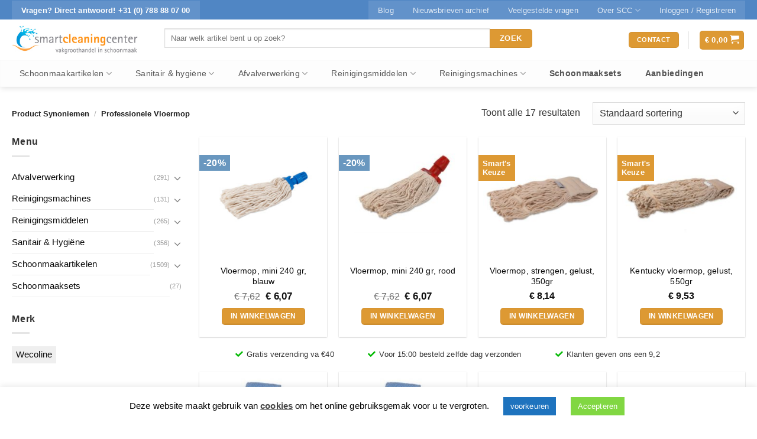

--- FILE ---
content_type: text/html; charset=UTF-8
request_url: https://www.smartcleaningcenter.nl/producteigenschap/synoniemen/professionele-vloermop/
body_size: 44729
content:
<!DOCTYPE html>
<!--[if IE 9 ]> <html lang="nl" class="ie9 loading-site no-js bg-fill"> <![endif]-->
<!--[if IE 8 ]> <html lang="nl" class="ie8 loading-site no-js bg-fill"> <![endif]-->
<!--[if (gte IE 9)|!(IE)]><!--><html lang="nl" class="loading-site no-js bg-fill"> <!--<![endif]-->
<head>
	<meta charset="UTF-8" />
	<link rel="profile" href="http://gmpg.org/xfn/11" />
	<link rel="pingback" href="" />

	<script>(function(html){html.className = html.className.replace(/\bno-js\b/,'js')})(document.documentElement);</script>
<meta name='robots' content='index, follow, max-image-preview:large, max-snippet:-1, max-video-preview:-1' />
<meta name="viewport" content="width=device-width, initial-scale=1, maximum-scale=1" />
	<!-- This site is optimized with the Yoast SEO plugin v17.2.1 - https://yoast.com/wordpress/plugins/seo/ -->
	<title>professionele vloermop - Smart Cleaning Center</title>
	<meta name="description" content="professionele vloermop ✓ vanaf € 40 Gratis Bezorging ✓ Productadvies ✓ voor 15:00 Besteld, Morgen Geleverd" />
	<link rel="canonical" href="https://www.smartcleaningcenter.nl/producteigenschap/synoniemen/professionele-vloermop/" />
	<meta property="og:locale" content="nl_NL" />
	<meta property="og:type" content="article" />
	<meta property="og:title" content="professionele vloermop - Smart Cleaning Center" />
	<meta property="og:description" content="professionele vloermop ✓ vanaf € 40 Gratis Bezorging ✓ Productadvies ✓ voor 15:00 Besteld, Morgen Geleverd" />
	<meta property="og:url" content="https://www.smartcleaningcenter.nl/producteigenschap/synoniemen/professionele-vloermop/" />
	<meta property="og:site_name" content="Smart Cleaning Center" />
	<meta name="twitter:card" content="summary" />
	<meta name="twitter:site" content="@SCleaningCenter" />
	<script type="application/ld+json" class="yoast-schema-graph">{"@context":"https://schema.org","@graph":[{"@type":"WebSite","@id":"https://www.smartcleaningcenter.nl/#website","url":"https://www.smartcleaningcenter.nl/","name":"Smart Cleaning Center","description":"","potentialAction":[{"@type":"SearchAction","target":{"@type":"EntryPoint","urlTemplate":"https://www.smartcleaningcenter.nl/?s={search_term_string}"},"query-input":"required name=search_term_string"}],"inLanguage":"nl"},{"@type":"CollectionPage","@id":"https://www.smartcleaningcenter.nl/producteigenschap/synoniemen/professionele-vloermop/#webpage","url":"https://www.smartcleaningcenter.nl/producteigenschap/synoniemen/professionele-vloermop/","name":"professionele vloermop - Smart Cleaning Center","isPartOf":{"@id":"https://www.smartcleaningcenter.nl/#website"},"description":"professionele vloermop \u2713 vanaf \u20ac 40 Gratis Bezorging \u2713 Productadvies \u2713 voor 15:00 Besteld, Morgen Geleverd","breadcrumb":{"@id":"https://www.smartcleaningcenter.nl/producteigenschap/synoniemen/professionele-vloermop/#breadcrumb"},"inLanguage":"nl","potentialAction":[{"@type":"ReadAction","target":["https://www.smartcleaningcenter.nl/producteigenschap/synoniemen/professionele-vloermop/"]}]},{"@type":"BreadcrumbList","@id":"https://www.smartcleaningcenter.nl/producteigenschap/synoniemen/professionele-vloermop/#breadcrumb","itemListElement":[{"@type":"ListItem","position":1,"name":"Terug naar de homepage","item":"https://www.smartcleaningcenter.nl/"},{"@type":"ListItem","position":2,"name":"professionele vloermop"}]}]}</script>
	<!-- / Yoast SEO plugin. -->


<link rel="alternate" type="application/rss+xml" title="Smart Cleaning Center &raquo; Feed" href="https://www.smartcleaningcenter.nl/feed/" />
<link rel="alternate" type="application/rss+xml" title="Smart Cleaning Center &raquo; Reactiesfeed" href="https://www.smartcleaningcenter.nl/comments/feed/" />
<link rel="alternate" type="application/rss+xml" title="Feed Smart Cleaning Center &raquo; professionele vloermop Synoniemen" href="https://www.smartcleaningcenter.nl/producteigenschap/synoniemen/professionele-vloermop/feed/" />
<link rel='stylesheet' id='cookie-law-info-css'  href='https://www.smartcleaningcenter.nl/wp-content/plugins/cookie-law-info/public/css/cookie-law-info-public.css?ver=2.0.6' type='text/css' media='all' />
<link rel='stylesheet' id='cookie-law-info-gdpr-css'  href='https://www.smartcleaningcenter.nl/wp-content/plugins/cookie-law-info/public/css/cookie-law-info-gdpr.css?ver=2.0.6' type='text/css' media='all' />
<link rel='stylesheet' id='geot-css-css'  href='https://www.smartcleaningcenter.nl/wp-content/plugins/geotargetingwp/public/css/geotarget-public.min.css?ver=5.8.12' type='text/css' media='all' />
<style id='woocommerce-inline-inline-css' type='text/css'>
.woocommerce form .form-row .required { visibility: visible; }
</style>
<link rel='stylesheet' id='yith_wcas_frontend-css'  href='https://www.smartcleaningcenter.nl/wp-content/plugins/yith-woocommerce-ajax-search-premium/assets/css/yith_wcas_ajax_search.css?ver=1.11.0' type='text/css' media='all' />
<style id='yith_wcas_frontend-inline-css' type='text/css'>

                .autocomplete-suggestion{
                    padding-right: 20px;
                }
                .woocommerce .autocomplete-suggestion  span.yith_wcas_result_on_sale,
                .autocomplete-suggestion  span.yith_wcas_result_on_sale{
                        background: #7eb742;
                        color: #ffffff
                }
                .woocommerce .autocomplete-suggestion  span.yith_wcas_result_outofstock,
                .autocomplete-suggestion  span.yith_wcas_result_outofstock{
                        background: #7a7a7a;
                        color: #ffffff
                }
                .woocommerce .autocomplete-suggestion  span.yith_wcas_result_featured,
                .autocomplete-suggestion  span.yith_wcas_result_featured{
                        background: #c0392b;
                        color: #ffffff
                }
                .autocomplete-suggestion img{
                    width: 50px;
                }
                .autocomplete-suggestion .yith_wcas_result_content .title{
                    color: #004b91;
                }
                .autocomplete-suggestion{
                                    min-height: 60px;
                                }
</style>
<link rel='stylesheet' id='yith-wcan-frontend-css'  href='https://www.smartcleaningcenter.nl/wp-content/plugins/yith-woocommerce-ajax-product-filter-premium/assets/css/frontend.css?ver=3.11.2' type='text/css' media='all' />
<style id='yith-wcan-frontend-inline-css' type='text/css'>
.widget h3.widget-title.with-dropdown {position: relative; cursor: pointer;}
                    .widget h3.widget-title.with-dropdown .widget-dropdown { border-width: 0; width: 22px; height: 22px; background: url(https://www.smartcleaningcenter.nl/wp-content/plugins/yith-woocommerce-ajax-product-filter-premium/assets/images/select-arrow.png) top 0px right no-repeat; background-size: 95% !important; position: absolute; top: 0; right: 0;}
                    .widget h3.widget-title.with-dropdown.open .widget-dropdown {background-position: bottom 15px right;}
</style>
<link rel='stylesheet' id='fontawesome-css'  href='https://www.smartcleaningcenter.nl/wp-content/themes/flatsome-child/css/font-awesome.min.css?ver=1' type='text/css' media='all' />
<link rel='stylesheet' id='flatsome-ninjaforms-css'  href='https://www.smartcleaningcenter.nl/wp-content/themes/flatsome/inc/integrations/ninjaforms/ninjaforms.css?ver=5.8.12' type='text/css' media='all' />
<link rel='stylesheet' id='actionable-google-analytics-css'  href='https://www.smartcleaningcenter.nl/wp-content/plugins/tatvic_actionable-google-analytics-4.1.0/public/css/actionable-google-analytics-public.css?ver=CC-V4.1.0' type='text/css' media='all' />
<link rel='stylesheet' id='flatsome-main-css'  href='https://www.smartcleaningcenter.nl/wp-content/themes/flatsome/assets/css/flatsome.css?ver=3.14.3' type='text/css' media='all' />
<style id='flatsome-main-inline-css' type='text/css'>
@font-face {
				font-family: "fl-icons";
				font-display: block;
				src: url(https://www.smartcleaningcenter.nl/wp-content/themes/flatsome/assets/css/icons/fl-icons.eot?v=3.14.3);
				src:
					url(https://www.smartcleaningcenter.nl/wp-content/themes/flatsome/assets/css/icons/fl-icons.eot#iefix?v=3.14.3) format("embedded-opentype"),
					url(https://www.smartcleaningcenter.nl/wp-content/themes/flatsome/assets/css/icons/fl-icons.woff2?v=3.14.3) format("woff2"),
					url(https://www.smartcleaningcenter.nl/wp-content/themes/flatsome/assets/css/icons/fl-icons.ttf?v=3.14.3) format("truetype"),
					url(https://www.smartcleaningcenter.nl/wp-content/themes/flatsome/assets/css/icons/fl-icons.woff?v=3.14.3) format("woff"),
					url(https://www.smartcleaningcenter.nl/wp-content/themes/flatsome/assets/css/icons/fl-icons.svg?v=3.14.3#fl-icons) format("svg");
			}
</style>
<link rel='stylesheet' id='flatsome-shop-css'  href='https://www.smartcleaningcenter.nl/wp-content/themes/flatsome/assets/css/flatsome-shop.css?ver=3.14.3' type='text/css' media='all' />
<link rel='stylesheet' id='flatsome-style-css'  href='https://www.smartcleaningcenter.nl/wp-content/themes/flatsome-child/style.css?ver=2.5' type='text/css' media='all' />
<script type='text/javascript' src='https://www.smartcleaningcenter.nl/wp-includes/js/jquery/jquery.min.js?ver=3.6.0' id='jquery-core-js'></script>
<script type='text/javascript' id='cookie-law-info-js-extra'>
/* <![CDATA[ */
var Cli_Data = {"nn_cookie_ids":[],"cookielist":[],"non_necessary_cookies":[],"ccpaEnabled":"","ccpaRegionBased":"","ccpaBarEnabled":"","strictlyEnabled":["necessary","obligatoire"],"ccpaType":"gdpr","js_blocking":"","custom_integration":"","triggerDomRefresh":"","secure_cookies":""};
var cli_cookiebar_settings = {"animate_speed_hide":"500","animate_speed_show":"500","background":"#FFF","border":"#b1a6a6c2","border_on":"","button_1_button_colour":"#81d742","button_1_button_hover":"#67ac35","button_1_link_colour":"#fff","button_1_as_button":"1","button_1_new_win":"","button_2_button_colour":"#333","button_2_button_hover":"#292929","button_2_link_colour":"#444","button_2_as_button":"","button_2_hidebar":"1","button_3_button_colour":"#dd3333","button_3_button_hover":"#b12929","button_3_link_colour":"#fff","button_3_as_button":"1","button_3_new_win":"","button_4_button_colour":"#1e73be","button_4_button_hover":"#185c98","button_4_link_colour":"#ffffff","button_4_as_button":"1","button_7_button_colour":"#61a229","button_7_button_hover":"#4e8221","button_7_link_colour":"#fff","button_7_as_button":"1","button_7_new_win":"","font_family":"inherit","header_fix":"","notify_animate_hide":"","notify_animate_show":"1","notify_div_id":"#cookie-law-info-bar","notify_position_horizontal":"right","notify_position_vertical":"bottom","scroll_close":"","scroll_close_reload":"","accept_close_reload":"","reject_close_reload":"","showagain_tab":"","showagain_background":"#fff","showagain_border":"#000","showagain_div_id":"#cookie-law-info-again","showagain_x_position":"100px","text":"#000","show_once_yn":"","show_once":"10000","logging_on":"","as_popup":"","popup_overlay":"1","bar_heading_text":"","cookie_bar_as":"banner","popup_showagain_position":"bottom-right","widget_position":"left"};
var log_object = {"ajax_url":"https:\/\/www.smartcleaningcenter.nl\/wp-admin\/admin-ajax.php"};
/* ]]> */
</script>
<script type='text/javascript' src='https://www.smartcleaningcenter.nl/wp-content/plugins/cookie-law-info/public/js/cookie-law-info-public.js?ver=2.0.6' id='cookie-law-info-js'></script>
<script type='text/javascript' src='https://www.smartcleaningcenter.nl/wp-content/plugins/tatvic_actionable-google-analytics-4.1.0/public/js/actionable-google-analytics-public.js?ver=CC-V4.1.0' id='actionable-google-analytics-js'></script>
<link rel="https://api.w.org/" href="https://www.smartcleaningcenter.nl/wp-json/" /><style>.bg{opacity: 0; transition: opacity 1s; -webkit-transition: opacity 1s;} .bg-loaded{opacity: 1;}</style><!--[if IE]><link rel="stylesheet" type="text/css" href="https://www.smartcleaningcenter.nl/wp-content/themes/flatsome/assets/css/ie-fallback.css"><script src="//cdnjs.cloudflare.com/ajax/libs/html5shiv/3.6.1/html5shiv.js"></script><script>var head = document.getElementsByTagName('head')[0],style = document.createElement('style');style.type = 'text/css';style.styleSheet.cssText = ':before,:after{content:none !important';head.appendChild(style);setTimeout(function(){head.removeChild(style);}, 0);</script><script src="https://www.smartcleaningcenter.nl/wp-content/themes/flatsome/assets/libs/ie-flexibility.js"></script><![endif]-->	<noscript><style>.woocommerce-product-gallery{ opacity: 1 !important; }</style></noscript>
	<script>var method_analytics = false;var ga_ua_ana = false;var method_gtag = false;var ga_ga4 = false;var ga_measurment_id = false;var ga_both = false;</script>
            <script async src="https://www.googletagmanager.com/gtag/js?id=UA-5410945-10"></script>
            <script>
                window.dataLayer = window.dataLayer || [];
                function gtag(){dataLayer.push(arguments);}
                gtag("js", new Date());
                gtag("config", "UA-5410945-10");
                gtag("config", "G-GJCXBZZ26L");
            </script>
         <!-- Google Tag Manager -->
         <noscript><iframe src="//www.googletagmanager.com/ns.html?id=GTM-PK3RKG5"
         height="0" width="0" style="display:none;visibility:hidden"></iframe></noscript>
         <script>(function(w,d,s,l,i){w[l]=w[l]||[];w[l].push({"gtm.start":
         new Date().getTime(),event:"gtm.js"});var f=d.getElementsByTagName(s)[0],
         j=d.createElement(s),dl=l!="dataLayer"?"&l="+l:"";j.async=true;j.src=
         "//www.googletagmanager.com/gtm.js?id="+i+dl;f.parentNode.insertBefore(j,f);
         })(window,document,"script","dataLayer","GTM-PK3RKG5");</script>
         <!-- End Google Tag Manager -->
          <!--Enhanced Ecommerce Google Analytics Plugin for Woocommerce by Tatvic. Plugin Version: CC-V4.1.0-version-->
          <link rel="icon" href="https://www.smartcleaningcenter.nl/wp-content/uploads/cropped-Smart-Cleaning-Center-logo-32x32.jpg" sizes="32x32" />
<link rel="icon" href="https://www.smartcleaningcenter.nl/wp-content/uploads/cropped-Smart-Cleaning-Center-logo-192x192.jpg" sizes="192x192" />
<link rel="apple-touch-icon" href="https://www.smartcleaningcenter.nl/wp-content/uploads/cropped-Smart-Cleaning-Center-logo-180x180.jpg" />
<meta name="msapplication-TileImage" content="https://www.smartcleaningcenter.nl/wp-content/uploads/cropped-Smart-Cleaning-Center-logo-270x270.jpg" />
<style id="custom-css" type="text/css">:root {--primary-color: #dd9933;}html{background-color:#ffffff!important;}.full-width .ubermenu-nav, .container, .row{max-width: 1270px}.row.row-collapse{max-width: 1240px}.row.row-small{max-width: 1262.5px}.row.row-large{max-width: 1300px}.sticky-add-to-cart--active, #wrapper,#main,#main.dark{background-color: #ffffff}.header-main{height: 69px}#logo img{max-height: 69px}#logo{width:228px;}#logo img{padding:1px 0;}#logo a{max-width:600px;}.stuck #logo img{padding:8px 0;}.header-bottom{min-height: 45px}.header-top{min-height: 33px}.transparent .header-main{height: 265px}.transparent #logo img{max-height: 265px}.has-transparent + .page-title:first-of-type,.has-transparent + #main > .page-title,.has-transparent + #main > div > .page-title,.has-transparent + #main .page-header-wrapper:first-of-type .page-title{padding-top: 345px;}.header.show-on-scroll,.stuck .header-main{height:73px!important}.stuck #logo img{max-height: 73px!important}.search-form{ width: 91%;}.header-bg-color, .header-wrapper {background-color: #ffffff}.header-bottom {background-color: #424242}.header-main .nav > li > a{line-height: 13px }.stuck .header-main .nav > li > a{line-height: 50px }.header-bottom-nav > li > a{line-height: 19px }@media (max-width: 549px) {.header-main{height: 60px}#logo img{max-height: 60px}}.main-menu-overlay{background-color: #ffffff}.nav-dropdown{font-size:85%}.nav-dropdown-has-arrow li.has-dropdown:after{border-bottom-color: #ffffff;}.nav .nav-dropdown{background-color: #ffffff}.header-top{background-color:#5086C4!important;}/* Color */.accordion-title.active, .has-icon-bg .icon .icon-inner,.logo a, .primary.is-underline, .primary.is-link, .badge-outline .badge-inner, .nav-outline > li.active> a,.nav-outline >li.active > a, .cart-icon strong,[data-color='primary'], .is-outline.primary{color: #dd9933;}/* Color !important */[data-text-color="primary"]{color: #dd9933!important;}/* Background Color */[data-text-bg="primary"]{background-color: #dd9933;}/* Background */.scroll-to-bullets a,.featured-title, .label-new.menu-item > a:after, .nav-pagination > li > .current,.nav-pagination > li > span:hover,.nav-pagination > li > a:hover,.has-hover:hover .badge-outline .badge-inner,button[type="submit"], .button.wc-forward:not(.checkout):not(.checkout-button), .button.submit-button, .button.primary:not(.is-outline),.featured-table .title,.is-outline:hover, .has-icon:hover .icon-label,.nav-dropdown-bold .nav-column li > a:hover, .nav-dropdown.nav-dropdown-bold > li > a:hover, .nav-dropdown-bold.dark .nav-column li > a:hover, .nav-dropdown.nav-dropdown-bold.dark > li > a:hover, .is-outline:hover, .tagcloud a:hover,.grid-tools a, input[type='submit']:not(.is-form), .box-badge:hover .box-text, input.button.alt,.nav-box > li > a:hover,.nav-box > li.active > a,.nav-pills > li.active > a ,.current-dropdown .cart-icon strong, .cart-icon:hover strong, .nav-line-bottom > li > a:before, .nav-line-grow > li > a:before, .nav-line > li > a:before,.banner, .header-top, .slider-nav-circle .flickity-prev-next-button:hover svg, .slider-nav-circle .flickity-prev-next-button:hover .arrow, .primary.is-outline:hover, .button.primary:not(.is-outline), input[type='submit'].primary, input[type='submit'].primary, input[type='reset'].button, input[type='button'].primary, .badge-inner{background-color: #dd9933;}/* Border */.nav-vertical.nav-tabs > li.active > a,.scroll-to-bullets a.active,.nav-pagination > li > .current,.nav-pagination > li > span:hover,.nav-pagination > li > a:hover,.has-hover:hover .badge-outline .badge-inner,.accordion-title.active,.featured-table,.is-outline:hover, .tagcloud a:hover,blockquote, .has-border, .cart-icon strong:after,.cart-icon strong,.blockUI:before, .processing:before,.loading-spin, .slider-nav-circle .flickity-prev-next-button:hover svg, .slider-nav-circle .flickity-prev-next-button:hover .arrow, .primary.is-outline:hover{border-color: #dd9933}.nav-tabs > li.active > a{border-top-color: #dd9933}.widget_shopping_cart_content .blockUI.blockOverlay:before { border-left-color: #dd9933 }.woocommerce-checkout-review-order .blockUI.blockOverlay:before { border-left-color: #dd9933 }/* Fill */.slider .flickity-prev-next-button:hover svg,.slider .flickity-prev-next-button:hover .arrow{fill: #dd9933;}/* Background Color */[data-icon-label]:after, .secondary.is-underline:hover,.secondary.is-outline:hover,.icon-label,.button.secondary:not(.is-outline),.button.alt:not(.is-outline), .badge-inner.on-sale, .button.checkout, .single_add_to_cart_button, .current .breadcrumb-step{ background-color:#dd9933; }[data-text-bg="secondary"]{background-color: #dd9933;}/* Color */.secondary.is-underline,.secondary.is-link, .secondary.is-outline,.stars a.active, .star-rating:before, .woocommerce-page .star-rating:before,.star-rating span:before, .color-secondary{color: #dd9933}/* Color !important */[data-text-color="secondary"]{color: #dd9933!important;}/* Border */.secondary.is-outline:hover{border-color:#dd9933}body{font-size: 100%;}@media screen and (max-width: 549px){body{font-size: 100%;}}body{font-family:"Lato", sans-serif}body{font-weight: 400}.nav > li > a {font-family:"Lato", sans-serif;}.mobile-sidebar-levels-2 .nav > li > ul > li > a {font-family:"Lato", sans-serif;}.nav > li > a {font-weight: 700;}.mobile-sidebar-levels-2 .nav > li > ul > li > a {font-weight: 700;}h1,h2,h3,h4,h5,h6,.heading-font, .off-canvas-center .nav-sidebar.nav-vertical > li > a{font-family: "Lato", sans-serif;}h1,h2,h3,h4,h5,h6,.heading-font,.banner h1,.banner h2{font-weight: 700;}.nav > li > a, .links > li > a{text-transform: none;}h3.widget-title,span.widget-title{text-transform: none;}.alt-font{font-family: "Lato", sans-serif;}.alt-font{font-weight: 400!important;}.header:not(.transparent) .header-nav-main.nav > li > a {color: #686868;}.header:not(.transparent) .header-nav-main.nav > li > a:hover,.header:not(.transparent) .header-nav-main.nav > li.active > a,.header:not(.transparent) .header-nav-main.nav > li.current > a,.header:not(.transparent) .header-nav-main.nav > li > a.active,.header:not(.transparent) .header-nav-main.nav > li > a.current{color: #0C0202;}.header-nav-main.nav-line-bottom > li > a:before,.header-nav-main.nav-line-grow > li > a:before,.header-nav-main.nav-line > li > a:before,.header-nav-main.nav-box > li > a:hover,.header-nav-main.nav-box > li.active > a,.header-nav-main.nav-pills > li > a:hover,.header-nav-main.nav-pills > li.active > a{color:#FFF!important;background-color: #0C0202;}.header:not(.transparent) .header-bottom-nav.nav > li > a{color: rgba(0,0,0,0.84);}.header:not(.transparent) .header-bottom-nav.nav > li > a:hover,.header:not(.transparent) .header-bottom-nav.nav > li.active > a,.header:not(.transparent) .header-bottom-nav.nav > li.current > a,.header:not(.transparent) .header-bottom-nav.nav > li > a.active,.header:not(.transparent) .header-bottom-nav.nav > li > a.current{color: #000000;}.header-bottom-nav.nav-line-bottom > li > a:before,.header-bottom-nav.nav-line-grow > li > a:before,.header-bottom-nav.nav-line > li > a:before,.header-bottom-nav.nav-box > li > a:hover,.header-bottom-nav.nav-box > li.active > a,.header-bottom-nav.nav-pills > li > a:hover,.header-bottom-nav.nav-pills > li.active > a{color:#FFF!important;background-color: #000000;}a{color: #0a0a0a;}.shop-page-title.featured-title .title-overlay{background-color: rgba(0,0,0,0.13);}.current .breadcrumb-step, [data-icon-label]:after, .button#place_order,.button.checkout,.checkout-button,.single_add_to_cart_button.button{background-color: #dd9933!important }.badge-inner.on-sale{background-color: #6997bf}.badge-inner.new-bubble{background-color: #6997bf}.star-rating span:before,.star-rating:before, .woocommerce-page .star-rating:before, .stars a:hover:after, .stars a.active:after{color: #dd9933}input[type='submit'], input[type="button"], button:not(.icon), .button:not(.icon){border-radius: 5px!important}@media screen and (min-width: 550px){.products .box-vertical .box-image{min-width: 247px!important;width: 247px!important;}}.header-main .social-icons,.header-main .cart-icon strong,.header-main .menu-title,.header-main .header-button > .button.is-outline,.header-main .nav > li > a > i:not(.icon-angle-down){color: #DD9933!important;}.header-main .header-button > .button.is-outline,.header-main .cart-icon strong:after,.header-main .cart-icon strong{border-color: #DD9933!important;}.header-main .header-button > .button:not(.is-outline){background-color: #DD9933!important;}.header-main .current-dropdown .cart-icon strong,.header-main .header-button > .button:hover,.header-main .header-button > .button:hover i,.header-main .header-button > .button:hover span{color:#FFF!important;}.header-main .menu-title:hover,.header-main .social-icons a:hover,.header-main .header-button > .button.is-outline:hover,.header-main .nav > li > a:hover > i:not(.icon-angle-down){color: #1E73BE!important;}.header-main .current-dropdown .cart-icon strong,.header-main .header-button > .button:hover{background-color: #1E73BE!important;}.header-main .current-dropdown .cart-icon strong:after,.header-main .current-dropdown .cart-icon strong,.header-main .header-button > .button:hover{border-color: #1E73BE!important;}.footer-1{background-color: #fff}.footer-2{background-color: #fcfcfc}.absolute-footer, html{background-color: #f2f2f2}.page-title-small + main .product-container > .row{padding-top:0;}button[name='update_cart'] { display: none; }.label-new.menu-item > a:after{content:"Nieuw";}.label-hot.menu-item > a:after{content:"Hot";}.label-sale.menu-item > a:after{content:"Aanbieding";}.label-popular.menu-item > a:after{content:"Populair";}</style>		<style type="text/css" id="wp-custom-css">
			/* Verzendadres markeren /*

/* 
 * 
 * Deze of eronder
 * 
 * h3#ship-to-different-address {background-color: #dd9933 !important} */

h3#ship-to-different-address label {background-color: #dd9933 !important}

h3#ship-to-different-address label {font-size: 0.9em !important;font-weight:bold;padding:0.3em 1.0em 0.5em 0.6em;line-height:1.4em;color:#fff; border-radius: 5px}
		</style>
		<style id="infinite-scroll-css" type="text/css">.page-load-status,.archive .woocommerce-pagination {display: none;}</style></head>

<body class="archive tax-pa_synoniemen term-professionele-vloermop term-4269 theme-flatsome woocommerce woocommerce-page woocommerce-no-js ywcas-flatsome-child-theme yith-wcan-pro full-width header-shadow bg-fill lightbox nav-dropdown-has-arrow nav-dropdown-has-shadow nav-dropdown-has-border">


<a class="skip-link screen-reader-text" href="#main">Skip to content</a>

<div id="wrapper">

	
	<header id="header" class="header has-sticky sticky-jump">
		<div class="header-wrapper">
			<div id="top-bar" class="header-top hide-for-sticky nav-dark">
    <div class="flex-row container">
      <div class="flex-col hide-for-medium flex-left">
          <ul class="nav nav-left medium-nav-center nav-small  nav-tabs">
              <li class="html custom html_topbar_left"><a href='tel:+31 (0) 788 88 07 00' style='color:#fff'> <strong>Vragen?  Direct antwoord! +31 (0) 788 88 07 00</strong></a></li>          </ul>
      </div>

      <div class="flex-col hide-for-medium flex-center">
          <ul class="nav nav-center nav-small  nav-tabs">
                        </ul>
      </div>

      <div class="flex-col hide-for-medium flex-right">
         <ul class="nav top-bar-nav nav-right nav-small  nav-tabs">
              <li id="menu-item-605022" class="menu-item menu-item-type-post_type menu-item-object-page menu-item-605022 menu-item-design-default"><a href="https://www.smartcleaningcenter.nl/blog/" class="nav-top-link">Blog</a></li>
<li id="menu-item-609738" class="menu-item menu-item-type-custom menu-item-object-custom menu-item-609738 menu-item-design-default"><a href="http://us3.campaign-archive1.com/home/?u=aaf6ca4fa7dd04641f60fa3c0&#038;id=21189f54b8" class="nav-top-link">Nieuwsbrieven archief</a></li>
<li id="menu-item-298131" class="menu-item menu-item-type-post_type menu-item-object-page menu-item-298131 menu-item-design-default"><a href="https://www.smartcleaningcenter.nl/veelgestelde-vragen/" class="nav-top-link">Veelgestelde vragen</a></li>
<li id="menu-item-497962" class="menu-item menu-item-type-post_type menu-item-object-page menu-item-has-children menu-item-497962 menu-item-design-default has-dropdown"><a href="https://www.smartcleaningcenter.nl/over-smart-cleaning-center/" class="nav-top-link">Over SCC<i class="icon-angle-down" ></i></a>
<ul class="sub-menu nav-dropdown nav-dropdown-simple">
	<li id="menu-item-617346" class="menu-item menu-item-type-post_type menu-item-object-page menu-item-617346"><a href="https://www.smartcleaningcenter.nl/over-smart-cleaning-center/maatschappelijke-verantwoordelijkheid/">Maatschappelijke verantwoordelijkheid</a></li>
	<li id="menu-item-607316" class="menu-item menu-item-type-post_type menu-item-object-page menu-item-607316"><a href="https://www.smartcleaningcenter.nl/over-smart-cleaning-center/geschiedenis/">Geschiedenis</a></li>
	<li id="menu-item-607315" class="menu-item menu-item-type-post_type menu-item-object-page menu-item-607315"><a href="https://www.smartcleaningcenter.nl/over-smart-cleaning-center/experience-center/">Experience center</a></li>
	<li id="menu-item-607317" class="menu-item menu-item-type-post_type menu-item-object-page menu-item-607317"><a href="https://www.smartcleaningcenter.nl/over-smart-cleaning-center/uw-schoonmaakgroothandel/">Uw schoonmaakgroothandel</a></li>
</ul>
</li>
<li class="account-item has-icon
    "
>

<a href="https://www.smartcleaningcenter.nl/mijn-account/"
    class="nav-top-link nav-top-not-logged-in "
    data-open="#login-form-popup"  >
    <span>
    Inloggen     / Registreren  </span>
  
</a>



</li>
          </ul>
      </div>

            <div class="flex-col show-for-medium flex-grow">
          <ul class="nav nav-center nav-small mobile-nav  nav-tabs">
              <li class="html custom html_topbar_left"><a href='tel:+31 (0) 788 88 07 00' style='color:#fff'> <strong>Vragen?  Direct antwoord! +31 (0) 788 88 07 00</strong></a></li>          </ul>
      </div>
      
    </div>
</div>
<div id="masthead" class="header-main ">
      <div class="header-inner flex-row container logo-left medium-logo-center" role="navigation">

          <!-- Logo -->
          <div id="logo" class="flex-col logo">
            <!-- Header logo -->
<a href="https://www.smartcleaningcenter.nl/" title="Smart Cleaning Center" rel="home">
    <img width="228" height="69" src="https://www.smartcleaningcenter.nl/wp-content/uploads/Smart-Cleaning-Center-logo-nieuw2.jpg" class="header_logo header-logo" alt="Smart Cleaning Center"/><img  width="228" height="69" src="https://www.smartcleaningcenter.nl/wp-content/uploads/Smart-Cleaning-Center-logo-nieuw2.jpg" class="header-logo-dark" alt="Smart Cleaning Center"/></a>
          </div>

          <!-- Mobile Left Elements -->
          <div class="flex-col show-for-medium flex-left">
            <ul class="mobile-nav nav nav-left ">
              <li class="nav-icon has-icon">
  		<a href="#" data-open="#main-menu" data-pos="left" data-bg="main-menu-overlay" data-color="" class="is-small" aria-label="Menu" aria-controls="main-menu" aria-expanded="false">
		
		  <i class="icon-menu" ></i>
		  <span class="menu-title uppercase hide-for-small">Menu</span>		</a>
	</li>            </ul>
          </div>

          <!-- Left Elements -->
          <div class="flex-col hide-for-medium flex-left
            flex-grow">
            <ul class="header-nav header-nav-main nav nav-left  nav-divided nav-size-medium nav-spacing-medium nav-uppercase" >
              <li class="html custom html_topbar_right"><div class="yith-ajaxsearchform-container yith-ajaxsearchform-wide  ">
	<form role="search" method="get" id="yith-ajaxsearchform" action="https://www.smartcleaningcenter.nl/">
		<div class="yith-ajaxsearch-filters">
			<div class="yith-ajaxsearchform-select yith-ajaxsearchform-select-list">
									<input type="hidden" name="post_type" class="yit_wcas_post_type" id="yit_wcas_post_type" value="product" />
							</div>
			<div class="yith-ajaxsearchform-select yith-ajaxsearchform-select-category">
							</div>
		</div>
		<div class="search-input-container">
			<input type="search" value="" name="s" id="yith-s" class="yith-s" placeholder="Naar welk artikel bent u op zoek?" data-append-to=".search-input-container" data-loader-icon="https://www.smartcleaningcenter.nl/wp-content/plugins/yith-woocommerce-ajax-search-premium/assets/images/preloader.gif" data-min-chars="3" />
		</div>

		<div class="search-submit-container">
							<input type="submit" id="yith-searchsubmit" value="Zoek" />
					</div>

		
	</form>
</div>

</li>            </ul>
          </div>

          <!-- Right Elements -->
          <div class="flex-col hide-for-medium flex-right">
            <ul class="header-nav header-nav-main nav nav-right  nav-divided nav-size-medium nav-spacing-medium nav-uppercase">
              <li class="html header-button-1">
	<div class="header-button">
	<a href="https://www.smartcleaningcenter.nl/contact" class="button success is-small box-shadow-1-hover"  style="border-radius:99px;">
    <span>Contact</span>
  </a>
	</div>
</li>


<li class="header-divider"></li><li class="cart-item has-icon">
<div class="header-button">
<a href="https://www.smartcleaningcenter.nl/winkelwagen/" title="Winkelwagen" class="header-cart-link icon primary button round is-small">


<span class="header-cart-title">
          <span class="cart-price"><span class="woocommerce-Price-amount amount"><bdi><span class="woocommerce-Price-currencySymbol">&euro;</span>&nbsp;0,00</bdi></span></span>
  </span>

    <i class="icon-shopping-cart"
    data-icon-label="0">
  </i>
  </a>
</div>

</li>
            </ul>
          </div>

          <!-- Mobile Right Elements -->
          <div class="flex-col show-for-medium flex-right">
            <ul class="mobile-nav nav nav-right ">
              <li class="cart-item has-icon">

<div class="header-button">      <a href="https://www.smartcleaningcenter.nl/winkelwagen/" title="Winkelwagen" class="header-cart-link icon primary button round is-small">
  
    <i class="icon-shopping-cart"
    data-icon-label="0">
  </i>
  </a>
</div>
</li>
            </ul>
          </div>

      </div>
     
      </div><div id="wide-nav" class="header-bottom wide-nav nav-dark hide-for-medium">
    <div class="flex-row container">

                        <div class="flex-col hide-for-medium flex-left">
                <ul class="nav header-nav header-bottom-nav nav-left  nav-size-medium nav-uppercase">
                    <li id="menu-item-639169" class="menu-item menu-item-type-custom menu-item-object-custom menu-item-has-children menu-item-639169 menu-item-design-default has-dropdown"><a title="Schoonmaakartikelen" href="https://www.smartcleaningcenter.nl/schoonmaakartikelen/" class="nav-top-link">Schoonmaakartikelen<i class="icon-angle-down" ></i></a>
<ul class="sub-menu nav-dropdown nav-dropdown-simple">
	<li id="menu-item-639170" class="menu-item menu-item-type-taxonomy menu-item-object-product_cat menu-item-has-children menu-item-639170 nav-dropdown-col"><a title="vloerreiniging" href="https://www.smartcleaningcenter.nl/schoonmaakartikelen/vloerreiniging/">Vloerreiniging</a>
	<ul class="sub-menu nav-column nav-dropdown-simple">
		<li id="menu-item-639171" class="menu-item menu-item-type-taxonomy menu-item-object-product_cat menu-item-639171"><a href="https://www.smartcleaningcenter.nl/schoonmaakartikelen/vloerreiniging/stofwissen/">Stofwissen</a></li>
		<li id="menu-item-639172" class="menu-item menu-item-type-taxonomy menu-item-object-product_cat menu-item-639172"><a href="https://www.smartcleaningcenter.nl/schoonmaakartikelen/vloerreiniging/vegen/">Vegen</a></li>
		<li id="menu-item-639173" class="menu-item menu-item-type-taxonomy menu-item-object-product_cat menu-item-639173"><a href="https://www.smartcleaningcenter.nl/schoonmaakartikelen/vloerreiniging/dweilen-moppen/">Dweilen &#038; Moppen</a></li>
		<li id="menu-item-639174" class="menu-item menu-item-type-taxonomy menu-item-object-product_cat menu-item-639174"><a href="https://www.smartcleaningcenter.nl/schoonmaakartikelen/vloerreiniging/schrobben/">Schrobben</a></li>
		<li id="menu-item-710156" class="menu-item menu-item-type-taxonomy menu-item-object-product_cat menu-item-710156"><a href="https://www.smartcleaningcenter.nl/schoonmaakartikelen/vloerreiniging/schuren/">Schuren</a></li>
		<li id="menu-item-710157" class="menu-item menu-item-type-taxonomy menu-item-object-product_cat menu-item-710157"><a href="https://www.smartcleaningcenter.nl/schoonmaakartikelen/vloerreiniging/absorptiemiddelen/">Absorptiemiddelen</a></li>
	</ul>
</li>
	<li id="menu-item-639175" class="menu-item menu-item-type-custom menu-item-object-custom menu-item-has-children menu-item-639175 nav-dropdown-col"><a title="Schoonmaakdoeken" href="https://www.smartcleaningcenter.nl/schoonmaakartikelen/doeken">Doeken</a>
	<ul class="sub-menu nav-column nav-dropdown-simple">
		<li id="menu-item-639180" class="menu-item menu-item-type-taxonomy menu-item-object-product_cat menu-item-639180"><a href="https://www.smartcleaningcenter.nl/schoonmaakartikelen/doeken/microvezeldoeken-doeken/">Microvezeldoeken</a></li>
		<li id="menu-item-639181" class="menu-item menu-item-type-taxonomy menu-item-object-product_cat menu-item-639181"><a href="https://www.smartcleaningcenter.nl/schoonmaakartikelen/doeken/stofwis-doeken/">Stofwisdoeken</a></li>
		<li id="menu-item-639178" class="menu-item menu-item-type-taxonomy menu-item-object-product_cat menu-item-639178"><a href="https://www.smartcleaningcenter.nl/schoonmaakartikelen/doeken/glasdoeken/">Glasdoeken</a></li>
		<li id="menu-item-639179" class="menu-item menu-item-type-taxonomy menu-item-object-product_cat menu-item-639179"><a href="https://www.smartcleaningcenter.nl/schoonmaakartikelen/doeken/keukendoeken/">Keukendoeken</a></li>
		<li id="menu-item-639182" class="menu-item menu-item-type-taxonomy menu-item-object-product_cat menu-item-639182"><a href="https://www.smartcleaningcenter.nl/schoonmaakartikelen/doeken/poetsdoeken/">Poetsdoeken</a></li>
		<li id="menu-item-639176" class="menu-item menu-item-type-taxonomy menu-item-object-product_cat menu-item-639176"><a href="https://www.smartcleaningcenter.nl/schoonmaakartikelen/doeken/absorptiedoeken/">Absorptiedoeken</a></li>
		<li id="menu-item-639177" class="menu-item menu-item-type-taxonomy menu-item-object-product_cat menu-item-639177"><a href="https://www.smartcleaningcenter.nl/schoonmaakartikelen/doeken/disposable-doeken/">Disposable doeken</a></li>
	</ul>
</li>
	<li id="menu-item-639183" class="menu-item menu-item-type-custom menu-item-object-custom menu-item-has-children menu-item-639183 nav-dropdown-col"><a title="Interieurreiniging" href="https://www.smartcleaningcenter.nl/schoonmaakartikelen/interieurreiniging/">Interieurreiniging</a>
	<ul class="sub-menu nav-column nav-dropdown-simple">
		<li id="menu-item-639185" class="menu-item menu-item-type-taxonomy menu-item-object-product_cat menu-item-639185"><a href="https://www.smartcleaningcenter.nl/schoonmaakartikelen/interieurreiniging/schuurproducten/">Schuurproducten</a></li>
		<li id="menu-item-639186" class="menu-item menu-item-type-taxonomy menu-item-object-product_cat menu-item-639186"><a href="https://www.smartcleaningcenter.nl/schoonmaakartikelen/interieurreiniging/stofborstels/">Stofborstels</a></li>
		<li id="menu-item-639187" class="menu-item menu-item-type-taxonomy menu-item-object-product_cat menu-item-639187"><a href="https://www.smartcleaningcenter.nl/schoonmaakartikelen/interieurreiniging/keuken-vaatreiniging/">Keuken- &#038; Vaatreiniging</a></li>
	</ul>
</li>
	<li id="menu-item-639188" class="menu-item menu-item-type-taxonomy menu-item-object-product_cat menu-item-has-children menu-item-639188 nav-dropdown-col"><a title="glasbewassing" href="https://www.smartcleaningcenter.nl/schoonmaakartikelen/glasbewassing/">Glasbewassing</a>
	<ul class="sub-menu nav-column nav-dropdown-simple">
		<li id="menu-item-639193" class="menu-item menu-item-type-taxonomy menu-item-object-product_cat menu-item-639193"><a href="https://www.smartcleaningcenter.nl/schoonmaakartikelen/glasbewassing/inwassers/">Inwassers</a></li>
		<li id="menu-item-639192" class="menu-item menu-item-type-taxonomy menu-item-object-product_cat menu-item-639192"><a href="https://www.smartcleaningcenter.nl/schoonmaakartikelen/glasbewassing/raamwissers/">Raamwissers</a></li>
		<li id="menu-item-639189" class="menu-item menu-item-type-taxonomy menu-item-object-product_cat menu-item-639189"><a href="https://www.smartcleaningcenter.nl/schoonmaakartikelen/doeken/glasdoeken/">Glasdoeken</a></li>
		<li id="menu-item-639191" class="menu-item menu-item-type-taxonomy menu-item-object-product_cat menu-item-639191"><a href="https://www.smartcleaningcenter.nl/schoonmaakartikelen/glasbewassing/sponzen/">Sponzen</a></li>
		<li id="menu-item-710148" class="menu-item menu-item-type-taxonomy menu-item-object-product_cat menu-item-710148"><a href="https://www.smartcleaningcenter.nl/schoonmaakartikelen/glasbewassing/emmers-glasbewassing/">Emmers</a></li>
		<li id="menu-item-639194" class="menu-item menu-item-type-taxonomy menu-item-object-product_cat menu-item-639194"><a href="https://www.smartcleaningcenter.nl/schoonmaakartikelen/glasbewassing/glasbewassings-systemen/">Glasbewassing systemen</a></li>
		<li id="menu-item-710154" class="menu-item menu-item-type-taxonomy menu-item-object-product_cat menu-item-710154"><a href="https://www.smartcleaningcenter.nl/schoonmaakartikelen/glasbewassing/ruitenkrabbers/">Ruitenkrabbers</a></li>
		<li id="menu-item-710155" class="menu-item menu-item-type-taxonomy menu-item-object-product_cat menu-item-710155"><a href="https://www.smartcleaningcenter.nl/schoonmaakartikelen/glasbewassing/glasbewassing-handschoenen/">Handschoenen</a></li>
	</ul>
</li>
	<li id="menu-item-710144" class="menu-item menu-item-type-taxonomy menu-item-object-product_cat menu-item-has-children menu-item-710144 nav-dropdown-col"><a href="https://www.smartcleaningcenter.nl/schoonmaakartikelen/hulpmaterialen/">Hulpmaterialen</a>
	<ul class="sub-menu nav-column nav-dropdown-simple">
		<li id="menu-item-710145" class="menu-item menu-item-type-taxonomy menu-item-object-product_cat menu-item-710145"><a href="https://www.smartcleaningcenter.nl/schoonmaakartikelen/hulpmaterialen/allesgrijpers/">Allesgrijpers</a></li>
		<li id="menu-item-710146" class="menu-item menu-item-type-taxonomy menu-item-object-product_cat menu-item-710146"><a href="https://www.smartcleaningcenter.nl/schoonmaakartikelen/hulpmaterialen/inloopmatten/">Inloopmatten</a></li>
		<li id="menu-item-710153" class="menu-item menu-item-type-taxonomy menu-item-object-product_cat menu-item-710153"><a href="https://www.smartcleaningcenter.nl/schoonmaakartikelen/hulpmaterialen/schoonmaakemmers/">Emmers</a></li>
		<li id="menu-item-710149" class="menu-item menu-item-type-taxonomy menu-item-object-product_cat menu-item-has-children menu-item-710149"><a href="https://www.smartcleaningcenter.nl/schoonmaakartikelen/stelen/">Stelen</a>
		<ul class="sub-menu nav-column nav-dropdown-simple">
			<li id="menu-item-710150" class="menu-item menu-item-type-taxonomy menu-item-object-product_cat menu-item-710150"><a href="https://www.smartcleaningcenter.nl/schoonmaakartikelen/stelen/bezemklemmen/">Bezemstelen &#038; klem</a></li>
			<li id="menu-item-710151" class="menu-item menu-item-type-taxonomy menu-item-object-product_cat menu-item-710151"><a href="https://www.smartcleaningcenter.nl/schoonmaakartikelen/stelen/mopstelen/">Mopstelen</a></li>
			<li id="menu-item-710152" class="menu-item menu-item-type-taxonomy menu-item-object-product_cat menu-item-710152"><a href="https://www.smartcleaningcenter.nl/schoonmaakartikelen/stelen/telescoopstelen/">Telescoopstelen</a></li>
		</ul>
</li>
	</ul>
</li>
	<li id="menu-item-639195" class="menu-item menu-item-type-custom menu-item-object-custom menu-item-has-children menu-item-639195 nav-dropdown-col"><a title="Schoonmaakwagens" href="https://www.smartcleaningcenter.nl/schoonmaakartikelen/schoonmaakwagens/">Schoonmaakwagens</a>
	<ul class="sub-menu nav-column nav-dropdown-simple">
		<li id="menu-item-639196" class="menu-item menu-item-type-taxonomy menu-item-object-product_cat menu-item-639196"><a href="https://www.smartcleaningcenter.nl/schoonmaakartikelen/schoonmaakwagens/mopwagens/">Mopwagens en Rolemmers</a></li>
		<li id="menu-item-639197" class="menu-item menu-item-type-taxonomy menu-item-object-product_cat menu-item-639197"><a href="https://www.smartcleaningcenter.nl/schoonmaakartikelen/schoonmaakwagens/werkwagens/">Schoonmaakkarren</a></li>
	</ul>
</li>
</ul>
</li>
<li id="menu-item-728842" class="menu-item menu-item-type-taxonomy menu-item-object-product_cat menu-item-has-children menu-item-728842 menu-item-design-default has-dropdown"><a href="https://www.smartcleaningcenter.nl/sanitair-hygiene/" class="nav-top-link">Sanitair &#038; hygiëne<i class="icon-angle-down" ></i></a>
<ul class="sub-menu nav-dropdown nav-dropdown-simple">
	<li id="menu-item-639869" class="menu-item menu-item-type-taxonomy menu-item-object-product_cat menu-item-has-children menu-item-639869 nav-dropdown-col"><a href="https://www.smartcleaningcenter.nl/sanitair-hygiene/hygiene-papier/">Hygiënepapier</a>
	<ul class="sub-menu nav-column nav-dropdown-simple">
		<li id="menu-item-639870" class="menu-item menu-item-type-taxonomy menu-item-object-product_cat menu-item-639870"><a href="https://www.smartcleaningcenter.nl/sanitair-hygiene/hygiene-papier/handdoek-papier/">Handdoekpapier</a></li>
		<li id="menu-item-639871" class="menu-item menu-item-type-taxonomy menu-item-object-product_cat menu-item-639871"><a href="https://www.smartcleaningcenter.nl/sanitair-hygiene/hygiene-papier/handdoek-rollen/">Handdoekrollen</a></li>
		<li id="menu-item-639872" class="menu-item menu-item-type-taxonomy menu-item-object-product_cat menu-item-639872"><a href="https://www.smartcleaningcenter.nl/sanitair-hygiene/hygiene-papier/onderzoekstafel-papier/">Onderzoekstafelpapier</a></li>
		<li id="menu-item-639873" class="menu-item menu-item-type-taxonomy menu-item-object-product_cat menu-item-639873"><a href="https://www.smartcleaningcenter.nl/sanitair-hygiene/hygiene-papier/poets-rollen/">Poetsrollen</a></li>
		<li id="menu-item-639874" class="menu-item menu-item-type-taxonomy menu-item-object-product_cat menu-item-639874"><a href="https://www.smartcleaningcenter.nl/sanitair-hygiene/hygiene-papier/servetten/">Servetten</a></li>
		<li id="menu-item-639876" class="menu-item menu-item-type-taxonomy menu-item-object-product_cat menu-item-639876"><a href="https://www.smartcleaningcenter.nl/sanitair-hygiene/hygiene-papier/toilet-papier/">Toiletpapier</a></li>
		<li id="menu-item-639877" class="menu-item menu-item-type-taxonomy menu-item-object-product_cat menu-item-639877"><a href="https://www.smartcleaningcenter.nl/sanitair-hygiene/hygiene-papier/toilet-rollen/">Toiletrollen</a></li>
	</ul>
</li>
	<li id="menu-item-639215" class="menu-item menu-item-type-custom menu-item-object-custom menu-item-has-children menu-item-639215 nav-dropdown-col"><a title="Dispensers" href="https://www.smartcleaningcenter.nl/hygieneproducten/dispensers/">Dispensers</a>
	<ul class="sub-menu nav-column nav-dropdown-simple">
		<li id="menu-item-719471" class="menu-item menu-item-type-taxonomy menu-item-object-product_cat menu-item-719471"><a href="https://www.smartcleaningcenter.nl/sanitair-hygiene/complete-dispenser/">Complete dispenser sets</a></li>
		<li id="menu-item-639217" class="menu-item menu-item-type-taxonomy menu-item-object-product_cat menu-item-639217"><a href="https://www.smartcleaningcenter.nl/sanitair-hygiene/dispensers/handdoekdispensers/">Handdoekdispensers</a></li>
		<li id="menu-item-639218" class="menu-item menu-item-type-taxonomy menu-item-object-product_cat menu-item-639218"><a href="https://www.smartcleaningcenter.nl/sanitair-hygiene/dispensers/handdoekroldispensers/">Handdoekroldispensers</a></li>
		<li id="menu-item-639219" class="menu-item menu-item-type-taxonomy menu-item-object-product_cat menu-item-639219"><a href="https://www.smartcleaningcenter.nl/sanitair-hygiene/dispensers/geurdispensers/">Geurdispensers</a></li>
		<li id="menu-item-639216" class="menu-item menu-item-type-taxonomy menu-item-object-product_cat menu-item-639216"><a href="https://www.smartcleaningcenter.nl/sanitair-hygiene/dispensers/poetsroldispensers/">Poetsroldispensers</a></li>
		<li id="menu-item-639220" class="menu-item menu-item-type-taxonomy menu-item-object-product_cat menu-item-639220"><a href="https://www.smartcleaningcenter.nl/sanitair-hygiene/dispensers/handzeep-dispensers/">Handzeepdispensers</a></li>
		<li id="menu-item-639221" class="menu-item menu-item-type-taxonomy menu-item-object-product_cat menu-item-639221"><a href="https://www.smartcleaningcenter.nl/sanitair-hygiene/dispensers/toiletpapier-dispensers/">Toiletpapier dispensers</a></li>
		<li id="menu-item-639222" class="menu-item menu-item-type-taxonomy menu-item-object-product_cat menu-item-639222"><a href="https://www.smartcleaningcenter.nl/sanitair-hygiene/dispensers/toiletroldispensers/">Toiletroldispensers</a></li>
	</ul>
</li>
	<li id="menu-item-639878" class="menu-item menu-item-type-taxonomy menu-item-object-product_cat menu-item-has-children menu-item-639878 nav-dropdown-col"><a href="https://www.smartcleaningcenter.nl/sanitair-hygiene/handhygiene/">Handhygiëne</a>
	<ul class="sub-menu nav-column nav-dropdown-simple">
		<li id="menu-item-639879" class="menu-item menu-item-type-taxonomy menu-item-object-product_cat menu-item-639879"><a href="https://www.smartcleaningcenter.nl/sanitair-hygiene/handhygiene/handzeep/">Handzeep</a></li>
		<li id="menu-item-666952" class="menu-item menu-item-type-taxonomy menu-item-object-product_cat menu-item-666952"><a href="https://www.smartcleaningcenter.nl/sanitair-hygiene/handhygiene/foamzeep/">Foamzeep</a></li>
		<li id="menu-item-666953" class="menu-item menu-item-type-taxonomy menu-item-object-product_cat menu-item-666953"><a href="https://www.smartcleaningcenter.nl/sanitair-hygiene/handhygiene/industriele-handzeep/">Industriële handzeep</a></li>
		<li id="menu-item-666951" class="menu-item menu-item-type-taxonomy menu-item-object-product_cat menu-item-666951"><a href="https://www.smartcleaningcenter.nl/sanitair-hygiene/handhygiene/desinfectie/">Desinfectie</a></li>
		<li id="menu-item-639880" class="menu-item menu-item-type-taxonomy menu-item-object-product_cat menu-item-639880"><a href="https://www.smartcleaningcenter.nl/sanitair-hygiene/handhygiene/nagelborstels-hygieneproducten/">Nagelborstels</a></li>
	</ul>
</li>
	<li id="menu-item-674350" class="menu-item menu-item-type-taxonomy menu-item-object-product_cat menu-item-has-children menu-item-674350 nav-dropdown-col"><a href="https://www.smartcleaningcenter.nl/sanitair-hygiene/luchtverfrissers/">Luchtverfrissers</a>
	<ul class="sub-menu nav-column nav-dropdown-simple">
		<li id="menu-item-639881" class="menu-item menu-item-type-taxonomy menu-item-object-product_cat menu-item-639881"><a href="https://www.smartcleaningcenter.nl/sanitair-hygiene/luchtverfrissers/dispenser-geuren/">Dispenser geuren</a></li>
		<li id="menu-item-639883" class="menu-item menu-item-type-taxonomy menu-item-object-product_cat menu-item-639883"><a href="https://www.smartcleaningcenter.nl/sanitair-hygiene/luchtverfrissers/spuitbussen/">Spuitbussen</a></li>
		<li id="menu-item-639882" class="menu-item menu-item-type-taxonomy menu-item-object-product_cat menu-item-639882"><a href="https://www.smartcleaningcenter.nl/sanitair-hygiene/luchtverfrissers/navulverpakkingen/">Navulverpakkingen</a></li>
	</ul>
</li>
	<li id="menu-item-639885" class="menu-item menu-item-type-taxonomy menu-item-object-product_cat menu-item-has-children menu-item-639885 nav-dropdown-col"><a href="https://www.smartcleaningcenter.nl/sanitair-hygiene/disposables/">Disposables</a>
	<ul class="sub-menu nav-column nav-dropdown-simple">
		<li id="menu-item-639886" class="menu-item menu-item-type-taxonomy menu-item-object-product_cat menu-item-639886"><a href="https://www.smartcleaningcenter.nl/sanitair-hygiene/disposables/haarnetjes/">Haarnetjes</a></li>
		<li id="menu-item-639889" class="menu-item menu-item-type-taxonomy menu-item-object-product_cat menu-item-639889"><a href="https://www.smartcleaningcenter.nl/sanitair-hygiene/disposables/handschoenen/">Handschoenen</a></li>
		<li id="menu-item-639887" class="menu-item menu-item-type-taxonomy menu-item-object-product_cat menu-item-639887"><a href="https://www.smartcleaningcenter.nl/sanitair-hygiene/disposables/hygiene-zakken/">Hygiëne zakken</a></li>
		<li id="menu-item-639888" class="menu-item menu-item-type-taxonomy menu-item-object-product_cat menu-item-639888"><a href="https://www.smartcleaningcenter.nl/sanitair-hygiene/disposables/urinoirmatjes/">Urinoirmatjes</a></li>
		<li id="menu-item-639890" class="menu-item menu-item-type-taxonomy menu-item-object-product_cat menu-item-639890"><a href="https://www.smartcleaningcenter.nl/sanitair-hygiene/disposables/mondmaskers/">Mondmaskers</a></li>
	</ul>
</li>
</ul>
</li>
<li id="menu-item-639933" class="menu-item menu-item-type-taxonomy menu-item-object-product_cat menu-item-has-children menu-item-639933 menu-item-design-default has-dropdown"><a href="https://www.smartcleaningcenter.nl/afvalverwerking/" class="nav-top-link">Afvalverwerking<i class="icon-angle-down" ></i></a>
<ul class="sub-menu nav-dropdown nav-dropdown-simple">
	<li id="menu-item-639851" class="menu-item menu-item-type-taxonomy menu-item-object-product_cat menu-item-has-children menu-item-639851 nav-dropdown-col"><a href="https://www.smartcleaningcenter.nl/afvalverwerking/afval-zakken/">Afvalzakken</a>
	<ul class="sub-menu nav-column nav-dropdown-simple">
		<li id="menu-item-639852" class="menu-item menu-item-type-taxonomy menu-item-object-product_cat menu-item-639852"><a href="https://www.smartcleaningcenter.nl/afvalverwerking/afval-zakken/vuilniszakken/">Vuilniszakken</a></li>
		<li id="menu-item-639854" class="menu-item menu-item-type-taxonomy menu-item-object-product_cat menu-item-639854"><a href="https://www.smartcleaningcenter.nl/afvalverwerking/afval-zakken/container-zakken/">Containerzakken</a></li>
	</ul>
</li>
	<li id="menu-item-639855" class="menu-item menu-item-type-taxonomy menu-item-object-product_cat menu-item-has-children menu-item-639855 nav-dropdown-col"><a href="https://www.smartcleaningcenter.nl/afvalverwerking/afvalbakken/">Afvalbakken</a>
	<ul class="sub-menu nav-column nav-dropdown-simple">
		<li id="menu-item-639858" class="menu-item menu-item-type-taxonomy menu-item-object-product_cat menu-item-639858"><a href="https://www.smartcleaningcenter.nl/afvalverwerking/afvalbakken/afvalbakken-afvalbakken/">Afvalbakken</a></li>
		<li id="menu-item-639864" class="menu-item menu-item-type-taxonomy menu-item-object-product_cat menu-item-639864"><a href="https://www.smartcleaningcenter.nl/afvalverwerking/afvalbakken/afvalscheiding/">Afvalscheiding</a></li>
		<li id="menu-item-639862" class="menu-item menu-item-type-taxonomy menu-item-object-product_cat menu-item-639862"><a href="https://www.smartcleaningcenter.nl/afvalverwerking/afvalbakken/afvalzakhouders/">Afvalzakhouders</a></li>
		<li id="menu-item-662496" class="menu-item menu-item-type-taxonomy menu-item-object-product_cat menu-item-662496"><a href="https://www.smartcleaningcenter.nl/afvalverwerking/afvalbakken/asbakken/">Asbakken</a></li>
		<li id="menu-item-662500" class="menu-item menu-item-type-taxonomy menu-item-object-product_cat menu-item-662500"><a href="https://www.smartcleaningcenter.nl/afvalverwerking/afvalbakken/buiten-afvalbakken/">Buiten afvalbakken</a></li>
		<li id="menu-item-639860" class="menu-item menu-item-type-taxonomy menu-item-object-product_cat menu-item-639860"><a href="https://www.smartcleaningcenter.nl/afvalverwerking/afvalbakken/papierbakken/">Papierbakken</a></li>
		<li id="menu-item-639861" class="menu-item menu-item-type-taxonomy menu-item-object-product_cat menu-item-639861"><a href="https://www.smartcleaningcenter.nl/afvalverwerking/afvalbakken/pedaalemmers/">Pedaalemmers</a></li>
		<li id="menu-item-639857" class="menu-item menu-item-type-taxonomy menu-item-object-product_cat menu-item-639857"><a href="https://www.smartcleaningcenter.nl/afvalverwerking/afvalbakken/sanitaire-afvalbakken/">Sanitaire afvalbakken</a></li>
		<li id="menu-item-662497" class="menu-item menu-item-type-taxonomy menu-item-object-product_cat menu-item-662497"><a href="https://www.smartcleaningcenter.nl/afvalverwerking/afvalbakken/wand-afvalbakken/">Wand afvalbakken</a></li>
	</ul>
</li>
</ul>
</li>
<li id="menu-item-639223" class="menu-item menu-item-type-custom menu-item-object-custom menu-item-has-children menu-item-639223 menu-item-design-default has-dropdown"><a title="Reinigingsmiddelen" href="https://www.smartcleaningcenter.nl/reinigingsmiddelen/" class="nav-top-link">Reinigingsmiddelen<i class="icon-angle-down" ></i></a>
<ul class="sub-menu nav-dropdown nav-dropdown-simple">
	<li id="menu-item-639224" class="menu-item menu-item-type-custom menu-item-object-custom menu-item-639224"><a title="Vloerreiniging en onderhoud" href="https://www.smartcleaningcenter.nl/reinigingsmiddelen/vloerreiniging-en-onderhoud/">Vloerreiniging en onderhoud</a></li>
	<li id="menu-item-639225" class="menu-item menu-item-type-custom menu-item-object-custom menu-item-639225"><a title="Interieurreinigers" href="https://www.smartcleaningcenter.nl/reinigingsmiddelen/interieurreinigers/">Interieurreinigers</a></li>
	<li id="menu-item-639227" class="menu-item menu-item-type-custom menu-item-object-custom menu-item-639227"><a title="Sanitairreinigers" href="https://www.smartcleaningcenter.nl/reinigingsmiddelen/sanitairreinigers/">Sanitairreinigers</a></li>
	<li id="menu-item-710161" class="menu-item menu-item-type-taxonomy menu-item-object-product_cat menu-item-710161"><a href="https://www.smartcleaningcenter.nl/reinigingsmiddelen/glasreinigers/">Glasreinigers</a></li>
	<li id="menu-item-710162" class="menu-item menu-item-type-taxonomy menu-item-object-product_cat menu-item-710162"><a href="https://www.smartcleaningcenter.nl/reinigingsmiddelen/ecologische-reinigingsmiddelen/">Ecologische reinigingsmiddelen</a></li>
	<li id="menu-item-710163" class="menu-item menu-item-type-taxonomy menu-item-object-product_cat menu-item-710163"><a href="https://www.smartcleaningcenter.nl/reinigingsmiddelen/specialistische-reinigingsmiddelen/">Specialistische reinigingsmiddelen</a></li>
	<li id="menu-item-639229" class="menu-item menu-item-type-custom menu-item-object-custom menu-item-639229"><a title="Voertuig- &#038; Industriereinigers" href="https://www.smartcleaningcenter.nl/reinigingsmiddelen/voertuig-industriereinigers/">Voertuig- &#038; Industriereinigers</a></li>
	<li id="menu-item-639226" class="menu-item menu-item-type-custom menu-item-object-custom menu-item-639226"><a title="Keukenreinigers en Vaatreinigers" href="https://www.smartcleaningcenter.nl/reinigingsmiddelen/keuken-vaatreinigers/">Keuken- &#038; Vaatreinigers</a></li>
	<li id="menu-item-710164" class="menu-item menu-item-type-taxonomy menu-item-object-product_cat menu-item-710164"><a href="https://www.smartcleaningcenter.nl/reinigingsmiddelen/machine-onderdelenreinigers/">Machine- &#038; Onderdelenreinigers</a></li>
	<li id="menu-item-710165" class="menu-item menu-item-type-taxonomy menu-item-object-product_cat menu-item-710165"><a href="https://www.smartcleaningcenter.nl/reinigingsmiddelen/lege-flacons/">Lege flacons</a></li>
</ul>
</li>
<li id="menu-item-639230" class="menu-item menu-item-type-custom menu-item-object-custom menu-item-has-children menu-item-639230 menu-item-design-default has-dropdown"><a title="Reinigingsmachines" href="https://www.smartcleaningcenter.nl/reinigingsmachines/" class="nav-top-link">Reinigingsmachines<i class="icon-angle-down" ></i></a>
<ul class="sub-menu nav-dropdown nav-dropdown-simple">
	<li id="menu-item-710158" class="menu-item menu-item-type-taxonomy menu-item-object-product_cat menu-item-710158"><a href="https://www.smartcleaningcenter.nl/reinigingsmachines/waterstofzuigers/">Waterstofzuigers</a></li>
	<li id="menu-item-639231" class="menu-item menu-item-type-taxonomy menu-item-object-product_cat menu-item-639231"><a href="https://www.smartcleaningcenter.nl/reinigingsmachines/koudwater-hogedrukreinigers/">Koudwater Hogedrukreinigers</a></li>
	<li id="menu-item-639232" class="menu-item menu-item-type-taxonomy menu-item-object-product_cat menu-item-639232"><a href="https://www.smartcleaningcenter.nl/reinigingsmachines/warmwater-hogedrukreinigers/">Warmwater Hogedrukreinigers</a></li>
	<li id="menu-item-639233" class="menu-item menu-item-type-taxonomy menu-item-object-product_cat menu-item-639233"><a href="https://www.smartcleaningcenter.nl/reinigingsmachines/schrobmachines/">Schrobmachines</a></li>
	<li id="menu-item-639234" class="menu-item menu-item-type-taxonomy menu-item-object-product_cat menu-item-639234"><a href="https://www.smartcleaningcenter.nl/reinigingsmachines/veegmachines/">Veegmachines</a></li>
	<li id="menu-item-710159" class="menu-item menu-item-type-taxonomy menu-item-object-product_cat menu-item-710159"><a title="Tapijt Reinigingsmachines" href="https://www.smartcleaningcenter.nl/reinigingsmachines/tapijt-reinigingsmachines/">Tapijt Reinigingsmachines</a></li>
	<li id="menu-item-639236" class="menu-item menu-item-type-taxonomy menu-item-object-product_cat menu-item-639236"><a href="https://www.smartcleaningcenter.nl/reinigingsmachines/stofzuigers/">Stofzuigers</a></li>
	<li id="menu-item-719472" class="menu-item menu-item-type-taxonomy menu-item-object-product_cat menu-item-719472"><a href="https://www.smartcleaningcenter.nl/reinigingsmachines/luchtreinigers/">Luchtreinigers</a></li>
	<li id="menu-item-710160" class="menu-item menu-item-type-taxonomy menu-item-object-product_cat menu-item-710160"><a href="https://www.smartcleaningcenter.nl/reinigingsmachines/onderdelen/">Onderdelen</a></li>
</ul>
</li>
<li id="menu-item-639238" class="menu-item menu-item-type-custom menu-item-object-custom menu-item-639238 menu-item-design-default"><a title="Schoonmaaksets" href="https://www.smartcleaningcenter.nl/schoonmaaksets" class="nav-top-link">Schoonmaaksets</a></li>
<li id="menu-item-639244" class="menu-item menu-item-type-post_type menu-item-object-page menu-item-639244 menu-item-design-default"><a title="Acties" href="https://www.smartcleaningcenter.nl/aanbiedingen/" class="nav-top-link">Aanbiedingen</a></li>
                </ul>
            </div>
            
            
                        <div class="flex-col hide-for-medium flex-right flex-grow">
              <ul class="nav header-nav header-bottom-nav nav-right  nav-size-medium nav-uppercase">
                                 </ul>
            </div>
            
            
    </div>
</div>

<div class="header-bg-container fill"><div class="header-bg-image fill"></div><div class="header-bg-color fill"></div></div>		</div>
	</header>

	<div class="header-block block-html-after-header z-1" style="position:relative;top:-1px;"><div class="mobile-search">
<div class="row"  id="row-52709902">

	<div id="col-1688028824" class="col large-12"  >
				<div class="col-inner"  >
			
			
<div class="yith-ajaxsearchform-container yith-ajaxsearchform-wide  ">
	<form role="search" method="get" id="yith-ajaxsearchform" action="https://www.smartcleaningcenter.nl/">
		<div class="yith-ajaxsearch-filters">
			<div class="yith-ajaxsearchform-select yith-ajaxsearchform-select-list">
									<input type="hidden" name="post_type" class="yit_wcas_post_type" id="yit_wcas_post_type" value="product" />
							</div>
			<div class="yith-ajaxsearchform-select yith-ajaxsearchform-select-category">
							</div>
		</div>
		<div class="search-input-container">
			<input type="search" value="" name="s" id="yith-s" class="yith-s" placeholder="Naar welk artikel bent u op zoek?" data-append-to=".search-input-container" data-loader-icon="https://www.smartcleaningcenter.nl/wp-content/plugins/yith-woocommerce-ajax-search-premium/assets/images/preloader.gif" data-min-chars="3" />
		</div>

		<div class="search-submit-container">
							<input type="submit" id="yith-searchsubmit" value="Zoek" />
					</div>

		
	</form>
</div>


		</div>
					</div>

	
</div>
</div>

<!-- [row style="collapse" padding="0 0px 0px 0px"]
[col span="6" span__sm="12" padding="0px 0px 0px 13px" margin="0px 0px 0 0px"]
[title style="bold-center" text="Win een schoonmaakpakket t.w.v. EUR 70,-, u heeft nog:" margin_top="15px" margin_bottom="0px" size="79"]
[/col]
[col span="6" span__sm="12"]
[ux_countdown size="129" bg_color="#eee" year="2019" month="5" day="4" time="24:00" color="light" t_day="dag" t_hour="uur" t_min="minuur" t_sec="seconde" t_week_p="weken" t_day_p="dagen" t_hour_p="uren" t_min_p="minuten" t_sec_p="seconden"]
[/col][/row] --></div><div class="shop-page-title category-page-title page-title ">
	<div class="page-title-inner flex-row  medium-flex-wrap container">
	  <div class="flex-col flex-grow medium-text-center">
	  	<div class="is-small">
	<nav class="woocommerce-breadcrumb breadcrumbs uppercase">Product Synoniemen <span class="divider">&#47;</span> professionele vloermop</nav></div>
<div class="category-filtering category-filter-row show-for-medium">
	<a href="#" data-open="#shop-sidebar" data-visible-after="true" data-pos="left" class="filter-button uppercase plain">
		<i class="icon-equalizer"></i>
		<strong>Filter</strong>
	</a>
	<div class="inline-block">
			</div>
</div>
	  </div>
	  <div class="flex-col medium-text-center">
	  	<p class="woocommerce-result-count hide-for-medium">
	Toont alle 17 resultaten</p>
<form class="woocommerce-ordering" method="get">
	<select name="orderby" class="orderby" aria-label="Winkelbestelling">
					<option value="menu_order"  selected='selected'>Standaard sortering</option>
					<option value="popularity" >Sorteer op populariteit</option>
					<option value="date" >Sorteren op nieuwste</option>
					<option value="price" >Sorteer op prijs: laag naar hoog</option>
					<option value="price-desc" >Sorteer op prijs: hoog naar laag</option>
			</select>
	<input type="hidden" name="paged" value="1" />
	<input type="hidden" name="producteigenschap/synoniemen/professionele-vloermop/" value="" /></form>
	  </div>
	</div>
</div>

	<main id="main" class="">
<div class="row category-page-row">

		<div class="col large-3 hide-for-medium ">
						<div id="shop-sidebar" class="sidebar-inner col-inner">
				<aside id="woocommerce_product_categories-14" class="widget woocommerce widget_product_categories"><span class="widget-title shop-sidebar">Menu</span><div class="is-divider small"></div><ul class="product-categories"><li class="cat-item cat-item-4849 cat-parent"><a href="https://www.smartcleaningcenter.nl/afvalverwerking/">Afvalverwerking</a> <span class="count">(291)</span><ul class='children'>
<li class="cat-item cat-item-1847 cat-parent"><a href="https://www.smartcleaningcenter.nl/afvalverwerking/afvalbakken/">Afvalbakken</a> <span class="count">(239)</span>	<ul class='children'>
<li class="cat-item cat-item-2836"><a href="https://www.smartcleaningcenter.nl/afvalverwerking/afvalbakken/afvalbakken-afvalbakken/">Afvalbakken</a> <span class="count">(37)</span></li>
<li class="cat-item cat-item-2008"><a href="https://www.smartcleaningcenter.nl/afvalverwerking/afvalbakken/afvalbakzakken/">Afvalbakzakken</a> <span class="count">(0)</span></li>
<li class="cat-item cat-item-2844"><a href="https://www.smartcleaningcenter.nl/afvalverwerking/afvalbakken/afvalcontainers/">Afvalcontainers</a> <span class="count">(33)</span></li>
<li class="cat-item cat-item-1718"><a href="https://www.smartcleaningcenter.nl/afvalverwerking/afvalbakken/afvalscheiding/">Afvalscheiding</a> <span class="count">(48)</span></li>
<li class="cat-item cat-item-1805 cat-parent"><a href="https://www.smartcleaningcenter.nl/afvalverwerking/afvalbakken/afvalzakhouders/">Afvalzakhouders</a> <span class="count">(14)</span>		<ul class='children'>
<li class="cat-item cat-item-2011"><a href="https://www.smartcleaningcenter.nl/afvalverwerking/afvalbakken/afvalzakhouders/afvalzakhouder-zakken/">Afvalzakhouder zakken</a> <span class="count">(0)</span></li>
		</ul>
</li>
<li class="cat-item cat-item-1727"><a href="https://www.smartcleaningcenter.nl/afvalverwerking/afvalbakken/asbakken/">Asbakken</a> <span class="count">(9)</span></li>
<li class="cat-item cat-item-1726"><a href="https://www.smartcleaningcenter.nl/afvalverwerking/afvalbakken/buiten-afvalbakken/">Buiten afvalbakken</a> <span class="count">(29)</span></li>
<li class="cat-item cat-item-1898"><a href="https://www.smartcleaningcenter.nl/afvalverwerking/afvalbakken/papierbakken/">Papierbakken</a> <span class="count">(18)</span></li>
<li class="cat-item cat-item-1848"><a href="https://www.smartcleaningcenter.nl/afvalverwerking/afvalbakken/pedaalemmers/">Pedaalemmers</a> <span class="count">(31)</span></li>
<li class="cat-item cat-item-2842"><a href="https://www.smartcleaningcenter.nl/afvalverwerking/afvalbakken/sanitaire-afvalbakken/">Sanitaire afvalbakken</a> <span class="count">(17)</span></li>
<li class="cat-item cat-item-1723"><a href="https://www.smartcleaningcenter.nl/afvalverwerking/afvalbakken/wand-afvalbakken/">Wand afvalbakken</a> <span class="count">(4)</span></li>
	</ul>
</li>
<li class="cat-item cat-item-3102 cat-parent"><a href="https://www.smartcleaningcenter.nl/afvalverwerking/afval-zakken/">Afvalzakken</a> <span class="count">(52)</span>	<ul class='children'>
<li class="cat-item cat-item-3127"><a href="https://www.smartcleaningcenter.nl/afvalverwerking/afval-zakken/algemeen-gebruik/">Algemeen gebruik</a> <span class="count">(0)</span></li>
<li class="cat-item cat-item-3128"><a href="https://www.smartcleaningcenter.nl/afvalverwerking/afval-zakken/container-zakken/">Containerzakken</a> <span class="count">(15)</span></li>
<li class="cat-item cat-item-3126"><a href="https://www.smartcleaningcenter.nl/afvalverwerking/afval-zakken/vuilniszakken/">Vuilniszakken</a> <span class="count">(37)</span></li>
	</ul>
</li>
<li class="cat-item cat-item-2047"><a href="https://www.smartcleaningcenter.nl/afvalverwerking/containerkarren/">Containerkarren</a> <span class="count">(0)</span></li>
<li class="cat-item cat-item-2009"><a href="https://www.smartcleaningcenter.nl/afvalverwerking/containerzakken-afvalcontainers/">Containerzakken</a> <span class="count">(0)</span></li>
</ul>
</li>
<li class="cat-item cat-item-2196 cat-parent"><a href="https://www.smartcleaningcenter.nl/reinigingsmachines/">Reinigingsmachines</a> <span class="count">(131)</span><ul class='children'>
<li class="cat-item cat-item-2197 cat-parent"><a href="https://www.smartcleaningcenter.nl/reinigingsmachines/huishoudelijk/">Huishoudelijk</a> <span class="count">(0)</span>	<ul class='children'>
<li class="cat-item cat-item-2198"><a href="https://www.smartcleaningcenter.nl/reinigingsmachines/huishoudelijk/hogedrukreinigers/">Hogedrukreinigers</a> <span class="count">(0)</span></li>
<li class="cat-item cat-item-2818"><a href="https://www.smartcleaningcenter.nl/reinigingsmachines/huishoudelijk/ruitenreinigers/">Ruitenreinigers</a> <span class="count">(0)</span></li>
	</ul>
</li>
<li class="cat-item cat-item-2717"><a href="https://www.smartcleaningcenter.nl/reinigingsmachines/koudwater-hogedrukreinigers/">Koudwater Hogedrukreinigers</a> <span class="count">(10)</span></li>
<li class="cat-item cat-item-6660"><a href="https://www.smartcleaningcenter.nl/reinigingsmachines/luchtreinigers/">Luchtreinigers</a> <span class="count">(0)</span></li>
<li class="cat-item cat-item-2595 cat-parent"><a href="https://www.smartcleaningcenter.nl/reinigingsmachines/onderdelen/">Onderdelen</a> <span class="count">(35)</span>	<ul class='children'>
<li class="cat-item cat-item-7046"><a href="https://www.smartcleaningcenter.nl/reinigingsmachines/onderdelen/batterijladers/">Batterij &amp; Laders</a> <span class="count">(7)</span></li>
<li class="cat-item cat-item-6986"><a href="https://www.smartcleaningcenter.nl/reinigingsmachines/onderdelen/geurkorrels/">Geurkorrels</a> <span class="count">(4)</span></li>
<li class="cat-item cat-item-6987"><a href="https://www.smartcleaningcenter.nl/reinigingsmachines/onderdelen/stofzuigermond/">Stofzuigermond</a> <span class="count">(8)</span></li>
<li class="cat-item cat-item-6985"><a href="https://www.smartcleaningcenter.nl/reinigingsmachines/onderdelen/stofzuigerzakken/">Stofzuigerzakken</a> <span class="count">(15)</span></li>
<li class="cat-item cat-item-6762"><a href="https://www.smartcleaningcenter.nl/reinigingsmachines/onderdelen/zuigbuizen/">Zuigbuizen</a> <span class="count">(1)</span></li>
	</ul>
</li>
<li class="cat-item cat-item-2726"><a href="https://www.smartcleaningcenter.nl/reinigingsmachines/schrobmachines/">Schrobmachines</a> <span class="count">(19)</span></li>
<li class="cat-item cat-item-2732"><a href="https://www.smartcleaningcenter.nl/reinigingsmachines/stofzuigers/">Stofzuigers</a> <span class="count">(25)</span></li>
<li class="cat-item cat-item-2738"><a href="https://www.smartcleaningcenter.nl/reinigingsmachines/tapijt-reinigingsmachines/">tapijt reinigingsmachines</a> <span class="count">(12)</span></li>
<li class="cat-item cat-item-2735"><a href="https://www.smartcleaningcenter.nl/reinigingsmachines/veegmachines/">Veegmachines</a> <span class="count">(4)</span></li>
<li class="cat-item cat-item-2718"><a href="https://www.smartcleaningcenter.nl/reinigingsmachines/warmwater-hogedrukreinigers/">Warmwater Hogedrukreinigers</a> <span class="count">(3)</span></li>
<li class="cat-item cat-item-4875"><a href="https://www.smartcleaningcenter.nl/reinigingsmachines/waterstofzuigers/">Waterstofzuigers</a> <span class="count">(22)</span></li>
</ul>
</li>
<li class="cat-item cat-item-815 cat-parent"><a href="https://www.smartcleaningcenter.nl/reinigingsmiddelen/">Reinigingsmiddelen</a> <span class="count">(265)</span><ul class='children'>
<li class="cat-item cat-item-4837"><a href="https://www.smartcleaningcenter.nl/reinigingsmiddelen/ecologische-reinigingsmiddelen/">Ecologische reinigingsmiddelen</a> <span class="count">(18)</span></li>
<li class="cat-item cat-item-2174"><a href="https://www.smartcleaningcenter.nl/reinigingsmiddelen/glasreinigers/">Glasreinigers</a> <span class="count">(8)</span></li>
<li class="cat-item cat-item-1774"><a href="https://www.smartcleaningcenter.nl/reinigingsmiddelen/handreinigers/">Handreinigers</a> <span class="count">(0)</span></li>
<li class="cat-item cat-item-1761"><a href="https://www.smartcleaningcenter.nl/reinigingsmiddelen/interieurreinigers/">Interieurreinigers</a> <span class="count">(33)</span></li>
<li class="cat-item cat-item-2323"><a href="https://www.smartcleaningcenter.nl/reinigingsmiddelen/keuken-vaatreinigers/">Keuken- &amp; Vaatreinigers</a> <span class="count">(35)</span></li>
<li class="cat-item cat-item-2522"><a href="https://www.smartcleaningcenter.nl/reinigingsmiddelen/lege-flacons/">Lege flacons</a> <span class="count">(36)</span></li>
<li class="cat-item cat-item-2170"><a href="https://www.smartcleaningcenter.nl/reinigingsmiddelen/machine-onderdelenreinigers/">Machine- &amp; Onderdelenreinigers</a> <span class="count">(5)</span></li>
<li class="cat-item cat-item-1771"><a href="https://www.smartcleaningcenter.nl/reinigingsmiddelen/sanitairreinigers/">Sanitairreinigers</a> <span class="count">(37)</span></li>
<li class="cat-item cat-item-4879"><a href="https://www.smartcleaningcenter.nl/reinigingsmiddelen/specialistische-reinigingsmiddelen/">Specialistische reinigingsmiddelen</a> <span class="count">(21)</span></li>
<li class="cat-item cat-item-4876 cat-parent"><a href="https://www.smartcleaningcenter.nl/reinigingsmiddelen/vloerreiniging-en-onderhoud/">Vloerreiniging en onderhoud</a> <span class="count">(69)</span>	<ul class='children'>
<li class="cat-item cat-item-1769"><a href="https://www.smartcleaningcenter.nl/reinigingsmiddelen/vloerreiniging-en-onderhoud/tapijtreinigers/">Tapijtreinigers</a> <span class="count">(8)</span></li>
<li class="cat-item cat-item-1760"><a href="https://www.smartcleaningcenter.nl/reinigingsmiddelen/vloerreiniging-en-onderhoud/vloerreinigers/">Vloerreinigers</a> <span class="count">(46)</span></li>
<li class="cat-item cat-item-4878"><a href="https://www.smartcleaningcenter.nl/reinigingsmiddelen/vloerreiniging-en-onderhoud/vloerstrippers/">Vloerstrippers</a> <span class="count">(5)</span></li>
<li class="cat-item cat-item-4877"><a href="https://www.smartcleaningcenter.nl/reinigingsmiddelen/vloerreiniging-en-onderhoud/vloerwas/">Vloerwas</a> <span class="count">(10)</span></li>
	</ul>
</li>
<li class="cat-item cat-item-1782"><a href="https://www.smartcleaningcenter.nl/reinigingsmiddelen/voertuig-industriereinigers/">Voertuig- &amp; Industriereinigers</a> <span class="count">(14)</span></li>
</ul>
</li>
<li class="cat-item cat-item-2355 cat-parent"><a href="https://www.smartcleaningcenter.nl/sanitair-hygiene/">Sanitair &amp; hygiëne</a> <span class="count">(356)</span><ul class='children'>
<li class="cat-item cat-item-6652"><a href="https://www.smartcleaningcenter.nl/sanitair-hygiene/complete-dispenser/">Complete dispenser sets</a> <span class="count">(20)</span></li>
<li class="cat-item cat-item-2407 cat-parent"><a href="https://www.smartcleaningcenter.nl/sanitair-hygiene/dispensers/">Dispensers</a> <span class="count">(132)</span>	<ul class='children'>
<li class="cat-item cat-item-2408"><a href="https://www.smartcleaningcenter.nl/sanitair-hygiene/dispensers/geurdispensers/">Geurdispensers</a> <span class="count">(6)</span></li>
<li class="cat-item cat-item-2412 cat-parent"><a href="https://www.smartcleaningcenter.nl/sanitair-hygiene/dispensers/handdoekdispensers/">Handdoekdispensers</a> <span class="count">(20)</span>		<ul class='children'>
<li class="cat-item cat-item-2514"><a href="https://www.smartcleaningcenter.nl/sanitair-hygiene/dispensers/handdoekdispensers/gevouwen-handdoekpapier/">Handdoekpapier</a> <span class="count">(0)</span></li>
		</ul>
</li>
<li class="cat-item cat-item-2413 cat-parent"><a href="https://www.smartcleaningcenter.nl/sanitair-hygiene/dispensers/handdoekroldispensers/">Handdoekroldispensers</a> <span class="count">(12)</span>		<ul class='children'>
<li class="cat-item cat-item-2516"><a href="https://www.smartcleaningcenter.nl/sanitair-hygiene/dispensers/handdoekroldispensers/papieren-handdoekrollen/">Papieren handdoekrollen</a> <span class="count">(0)</span></li>
		</ul>
</li>
<li class="cat-item cat-item-2409"><a href="https://www.smartcleaningcenter.nl/sanitair-hygiene/dispensers/handzeep-dispensers/">Handzeepdispensers</a> <span class="count">(30)</span></li>
<li class="cat-item cat-item-2414 cat-parent"><a href="https://www.smartcleaningcenter.nl/sanitair-hygiene/dispensers/poetsroldispensers/">Poetsroldispensers</a> <span class="count">(13)</span>		<ul class='children'>
<li class="cat-item cat-item-2518"><a href="https://www.smartcleaningcenter.nl/sanitair-hygiene/dispensers/poetsroldispensers/poetspapier/">Poetspapier</a> <span class="count">(0)</span></li>
		</ul>
</li>
<li class="cat-item cat-item-2415"><a href="https://www.smartcleaningcenter.nl/sanitair-hygiene/dispensers/toilethygiene/">Toilethygiëne</a> <span class="count">(20)</span></li>
<li class="cat-item cat-item-2411 cat-parent"><a href="https://www.smartcleaningcenter.nl/sanitair-hygiene/dispensers/toiletpapier-dispensers/">Toiletpapier dispensers</a> <span class="count">(6)</span>		<ul class='children'>
<li class="cat-item cat-item-2512"><a href="https://www.smartcleaningcenter.nl/sanitair-hygiene/dispensers/toiletpapier-dispensers/toiletpapier-gevouwen/">Toiletpapier gevouwen</a> <span class="count">(0)</span></li>
		</ul>
</li>
<li class="cat-item cat-item-2410 cat-parent"><a href="https://www.smartcleaningcenter.nl/sanitair-hygiene/dispensers/toiletroldispensers/">Toiletroldispensers</a> <span class="count">(31)</span>		<ul class='children'>
<li class="cat-item cat-item-2509"><a href="https://www.smartcleaningcenter.nl/sanitair-hygiene/dispensers/toiletroldispensers/toiletrolpapier/">Toiletrolpapier</a> <span class="count">(0)</span></li>
		</ul>
</li>
	</ul>
</li>
<li class="cat-item cat-item-2421 cat-parent"><a href="https://www.smartcleaningcenter.nl/sanitair-hygiene/disposables/">Disposables</a> <span class="count">(31)</span>	<ul class='children'>
<li class="cat-item cat-item-4856"><a href="https://www.smartcleaningcenter.nl/sanitair-hygiene/disposables/haarnetjes/">Haarnetjes</a> <span class="count">(3)</span></li>
<li class="cat-item cat-item-2423"><a href="https://www.smartcleaningcenter.nl/sanitair-hygiene/disposables/handschoenen/">Handschoenen</a> <span class="count">(15)</span></li>
<li class="cat-item cat-item-3149"><a href="https://www.smartcleaningcenter.nl/sanitair-hygiene/disposables/hygiene-zakken/">Hygiëne zakken</a> <span class="count">(3)</span></li>
<li class="cat-item cat-item-2424"><a href="https://www.smartcleaningcenter.nl/sanitair-hygiene/disposables/mondmaskers/">Mondmaskers</a> <span class="count">(5)</span></li>
<li class="cat-item cat-item-3171"><a href="https://www.smartcleaningcenter.nl/sanitair-hygiene/disposables/urinoirmatjes/">Urinoirmatjes</a> <span class="count">(5)</span></li>
	</ul>
</li>
<li class="cat-item cat-item-4857 cat-parent"><a href="https://www.smartcleaningcenter.nl/sanitair-hygiene/handhygiene/">Handhygiëne</a> <span class="count">(44)</span>	<ul class='children'>
<li class="cat-item cat-item-6413"><a href="https://www.smartcleaningcenter.nl/sanitair-hygiene/handhygiene/desinfectie/">Desinfectie</a> <span class="count">(10)</span></li>
<li class="cat-item cat-item-6412"><a href="https://www.smartcleaningcenter.nl/sanitair-hygiene/handhygiene/foamzeep/">Foamzeep</a> <span class="count">(6)</span></li>
<li class="cat-item cat-item-2442"><a href="https://www.smartcleaningcenter.nl/sanitair-hygiene/handhygiene/handzeep/">Handzeep</a> <span class="count">(23)</span></li>
<li class="cat-item cat-item-6411"><a href="https://www.smartcleaningcenter.nl/sanitair-hygiene/handhygiene/industriele-handzeep/">Industriële handzeep</a> <span class="count">(2)</span></li>
<li class="cat-item cat-item-2543"><a href="https://www.smartcleaningcenter.nl/sanitair-hygiene/handhygiene/nagelborstels-hygieneproducten/">Nagelborstels</a> <span class="count">(3)</span></li>
	</ul>
</li>
<li class="cat-item cat-item-3101 cat-parent"><a href="https://www.smartcleaningcenter.nl/sanitair-hygiene/hygiene-papier/">Hygiënepapier</a> <span class="count">(85)</span>	<ul class='children'>
<li class="cat-item cat-item-3129 cat-parent"><a href="https://www.smartcleaningcenter.nl/sanitair-hygiene/hygiene-papier/handdoek-papier/">Handdoekpapier</a> <span class="count">(18)</span>		<ul class='children'>
<li class="cat-item cat-item-6767"><a href="https://www.smartcleaningcenter.nl/sanitair-hygiene/hygiene-papier/handdoek-papier/c-vouw/">C-vouw</a> <span class="count">(4)</span></li>
<li class="cat-item cat-item-6768"><a href="https://www.smartcleaningcenter.nl/sanitair-hygiene/hygiene-papier/handdoek-papier/interfold/">Interfold</a> <span class="count">(4)</span></li>
<li class="cat-item cat-item-6769"><a href="https://www.smartcleaningcenter.nl/sanitair-hygiene/hygiene-papier/handdoek-papier/minifold/">Minifold</a> <span class="count">(1)</span></li>
<li class="cat-item cat-item-6766"><a href="https://www.smartcleaningcenter.nl/sanitair-hygiene/hygiene-papier/handdoek-papier/multifold/">Multifold</a> <span class="count">(4)</span></li>
<li class="cat-item cat-item-6765"><a href="https://www.smartcleaningcenter.nl/sanitair-hygiene/hygiene-papier/handdoek-papier/z-vouw/">Z-vouw</a> <span class="count">(5)</span></li>
		</ul>
</li>
<li class="cat-item cat-item-3130"><a href="https://www.smartcleaningcenter.nl/sanitair-hygiene/hygiene-papier/handdoek-rollen/">Handdoekrollen</a> <span class="count">(10)</span></li>
<li class="cat-item cat-item-3132"><a href="https://www.smartcleaningcenter.nl/sanitair-hygiene/hygiene-papier/onderzoekstafel-papier/">Onderzoekstafelpapier</a> <span class="count">(8)</span></li>
<li class="cat-item cat-item-3133"><a href="https://www.smartcleaningcenter.nl/sanitair-hygiene/hygiene-papier/poets-rollen/">Poetsrollen</a> <span class="count">(20)</span></li>
<li class="cat-item cat-item-3404"><a href="https://www.smartcleaningcenter.nl/sanitair-hygiene/hygiene-papier/servetten/">Servetten</a> <span class="count">(12)</span></li>
<li class="cat-item cat-item-3134"><a href="https://www.smartcleaningcenter.nl/sanitair-hygiene/hygiene-papier/toilethygiene-papier/">Toilethygiënepapier</a> <span class="count">(2)</span></li>
<li class="cat-item cat-item-3135"><a href="https://www.smartcleaningcenter.nl/sanitair-hygiene/hygiene-papier/toilet-papier/">Toiletpapier</a> <span class="count">(1)</span></li>
<li class="cat-item cat-item-3136"><a href="https://www.smartcleaningcenter.nl/sanitair-hygiene/hygiene-papier/toilet-rollen/">Toiletrollen</a> <span class="count">(14)</span></li>
	</ul>
</li>
<li class="cat-item cat-item-2335 cat-parent"><a href="https://www.smartcleaningcenter.nl/sanitair-hygiene/luchtverfrissers/">Luchtverfrissers</a> <span class="count">(34)</span>	<ul class='children'>
<li class="cat-item cat-item-2336"><a href="https://www.smartcleaningcenter.nl/sanitair-hygiene/luchtverfrissers/dispenser-geuren/">Dispenser geuren</a> <span class="count">(30)</span></li>
<li class="cat-item cat-item-2439"><a href="https://www.smartcleaningcenter.nl/sanitair-hygiene/luchtverfrissers/navulverpakkingen/">Navulverpakkingen</a> <span class="count">(0)</span></li>
<li class="cat-item cat-item-2438"><a href="https://www.smartcleaningcenter.nl/sanitair-hygiene/luchtverfrissers/spuitbussen/">Spuitbussen</a> <span class="count">(4)</span></li>
	</ul>
</li>
<li class="cat-item cat-item-2440"><a href="https://www.smartcleaningcenter.nl/sanitair-hygiene/sanitairreinigers-sanitaire-hygiene/">Sanitairreinigers</a> <span class="count">(3)</span></li>
<li class="cat-item cat-item-2353"><a href="https://www.smartcleaningcenter.nl/sanitair-hygiene/toiletborstels/">Toiletborstels</a> <span class="count">(7)</span></li>
</ul>
</li>
<li class="cat-item cat-item-2473 cat-parent"><a href="https://www.smartcleaningcenter.nl/schoonmaakartikelen/">Schoonmaakartikelen</a> <span class="count">(1509)</span><ul class='children'>
<li class="cat-item cat-item-2832 cat-parent"><a href="https://www.smartcleaningcenter.nl/schoonmaakartikelen/doeken/">Doeken</a> <span class="count">(175)</span>	<ul class='children'>
<li class="cat-item cat-item-2868"><a href="https://www.smartcleaningcenter.nl/schoonmaakartikelen/doeken/absorptiedoeken/">Absorptiedoeken</a> <span class="count">(14)</span></li>
<li class="cat-item cat-item-1835"><a href="https://www.smartcleaningcenter.nl/schoonmaakartikelen/doeken/disposable-doeken/">Disposable doeken</a> <span class="count">(12)</span></li>
<li class="cat-item cat-item-1934"><a href="https://www.smartcleaningcenter.nl/schoonmaakartikelen/doeken/glasdoeken/">Glasdoeken</a> <span class="count">(17)</span></li>
<li class="cat-item cat-item-7175"><a href="https://www.smartcleaningcenter.nl/schoonmaakartikelen/doeken/greenspeeddoeken/">Greenspeed doeken</a> <span class="count">(11)</span></li>
<li class="cat-item cat-item-1874"><a href="https://www.smartcleaningcenter.nl/schoonmaakartikelen/doeken/keukendoeken/">Keukendoeken</a> <span class="count">(14)</span></li>
<li class="cat-item cat-item-1865"><a href="https://www.smartcleaningcenter.nl/schoonmaakartikelen/doeken/microvezeldoeken-doeken/">Microvezeldoeken</a> <span class="count">(45)</span></li>
<li class="cat-item cat-item-2833"><a href="https://www.smartcleaningcenter.nl/schoonmaakartikelen/doeken/poetsdoeken/">Poetsdoeken</a> <span class="count">(24)</span></li>
<li class="cat-item cat-item-1871"><a href="https://www.smartcleaningcenter.nl/schoonmaakartikelen/doeken/stofwis-doeken/">Stofwisdoeken</a> <span class="count">(17)</span></li>
<li class="cat-item cat-item-7095"><a href="https://www.smartcleaningcenter.nl/schoonmaakartikelen/doeken/viledadoeken/">Vileda doeken</a> <span class="count">(42)</span></li>
	</ul>
</li>
<li class="cat-item cat-item-796 cat-parent"><a href="https://www.smartcleaningcenter.nl/schoonmaakartikelen/glasbewassing/">Glasbewassing</a> <span class="count">(117)</span>	<ul class='children'>
<li class="cat-item cat-item-2539"><a href="https://www.smartcleaningcenter.nl/schoonmaakartikelen/glasbewassing/emmers-glasbewassing/">Emmers</a> <span class="count">(9)</span></li>
<li class="cat-item cat-item-1906"><a href="https://www.smartcleaningcenter.nl/schoonmaakartikelen/glasbewassing/glasbewassings-systemen/">Glasbewassing systemen</a> <span class="count">(5)</span></li>
<li class="cat-item cat-item-4848 cat-parent"><a href="https://www.smartcleaningcenter.nl/schoonmaakartikelen/glasbewassing/glasdoeken-glasbewassing/">Glasdoeken</a> <span class="count">(14)</span>		<ul class='children'>
<li class="cat-item cat-item-2673"><a href="https://www.smartcleaningcenter.nl/schoonmaakartikelen/glasbewassing/glasdoeken-glasbewassing/glasreinigingsdoek/">Glasreinigingsdoek</a> <span class="count">(5)</span></li>
<li class="cat-item cat-item-1918"><a href="https://www.smartcleaningcenter.nl/schoonmaakartikelen/glasbewassing/glasdoeken-glasbewassing/microvezel-glasdoeken/">Microvezel glasdoeken</a> <span class="count">(6)</span></li>
<li class="cat-item cat-item-1884"><a href="https://www.smartcleaningcenter.nl/schoonmaakartikelen/glasbewassing/glasdoeken-glasbewassing/zemen/">Zemen</a> <span class="count">(8)</span></li>
		</ul>
</li>
<li class="cat-item cat-item-2044 cat-parent"><a href="https://www.smartcleaningcenter.nl/schoonmaakartikelen/glasbewassing/glasbewassing-handschoenen/">Handschoenen</a> <span class="count">(4)</span>		<ul class='children'>
<li class="cat-item cat-item-4850"><a href="https://www.smartcleaningcenter.nl/schoonmaakartikelen/glasbewassing/glasbewassing-handschoenen/handschoenen-glasbewassing-handschoenen/">Handschoenen</a> <span class="count">(0)</span></li>
		</ul>
</li>
<li class="cat-item cat-item-1885 cat-parent"><a href="https://www.smartcleaningcenter.nl/schoonmaakartikelen/glasbewassing/inwassers/">Inwassers</a> <span class="count">(28)</span>		<ul class='children'>
<li class="cat-item cat-item-1887"><a href="https://www.smartcleaningcenter.nl/schoonmaakartikelen/glasbewassing/inwassers/inwashoezen/">Inwashoezen</a> <span class="count">(9)</span></li>
<li class="cat-item cat-item-1888"><a href="https://www.smartcleaningcenter.nl/schoonmaakartikelen/glasbewassing/inwassers/inwashouder/">Inwashouder</a> <span class="count">(0)</span></li>
<li class="cat-item cat-item-4847"><a href="https://www.smartcleaningcenter.nl/schoonmaakartikelen/glasbewassing/inwassers/inwashouders/">Inwashouders</a> <span class="count">(7)</span></li>
<li class="cat-item cat-item-4843"><a href="https://www.smartcleaningcenter.nl/schoonmaakartikelen/glasbewassing/inwassers/inwasser-en-raamwisser/">Inwasser en raamwisser</a> <span class="count">(3)</span></li>
<li class="cat-item cat-item-4846"><a href="https://www.smartcleaningcenter.nl/schoonmaakartikelen/glasbewassing/inwassers/inwassers-compleet/">Inwassers compleet</a> <span class="count">(10)</span></li>
		</ul>
</li>
<li class="cat-item cat-item-1876 cat-parent"><a href="https://www.smartcleaningcenter.nl/schoonmaakartikelen/glasbewassing/raamwissers/">Raamwissers</a> <span class="count">(42)</span>		<ul class='children'>
<li class="cat-item cat-item-4834"><a href="https://www.smartcleaningcenter.nl/schoonmaakartikelen/glasbewassing/raamwissers/complete-raamwissers/">Complete raamwissers</a> <span class="count">(0)</span></li>
<li class="cat-item cat-item-1883"><a href="https://www.smartcleaningcenter.nl/schoonmaakartikelen/glasbewassing/raamwissers/gereedschap-houders/">Gereedschaphouders</a> <span class="count">(2)</span></li>
<li class="cat-item cat-item-4844"><a href="https://www.smartcleaningcenter.nl/schoonmaakartikelen/glasbewassing/raamwissers/handgrepen/">Handgrepen</a> <span class="count">(5)</span></li>
<li class="cat-item cat-item-4842"><a href="https://www.smartcleaningcenter.nl/schoonmaakartikelen/glasbewassing/raamwissers/raamwissers-compleet/">Raamwissers compleet</a> <span class="count">(23)</span></li>
<li class="cat-item cat-item-1877"><a href="https://www.smartcleaningcenter.nl/schoonmaakartikelen/glasbewassing/raamwissers/wisserhandvat/">Wisserhandvat</a> <span class="count">(0)</span></li>
<li class="cat-item cat-item-1886"><a href="https://www.smartcleaningcenter.nl/schoonmaakartikelen/glasbewassing/raamwissers/wisserhouder-en-rubber/">Wisserhouder en rubber</a> <span class="count">(0)</span></li>
<li class="cat-item cat-item-1880"><a href="https://www.smartcleaningcenter.nl/schoonmaakartikelen/glasbewassing/raamwissers/wisserrubber/">Wisserrubber</a> <span class="count">(0)</span></li>
<li class="cat-item cat-item-4845"><a href="https://www.smartcleaningcenter.nl/schoonmaakartikelen/glasbewassing/raamwissers/wisserrubber-en-liniaal/">Wisserrubber en liniaal</a> <span class="count">(12)</span></li>
<li class="cat-item cat-item-2046"><a href="https://www.smartcleaningcenter.nl/schoonmaakartikelen/glasbewassing/raamwissers/wisserrubber-met-liniaal/">Wisserrubber met liniaal</a> <span class="count">(0)</span></li>
		</ul>
</li>
<li class="cat-item cat-item-1882"><a href="https://www.smartcleaningcenter.nl/schoonmaakartikelen/glasbewassing/ruitenkrabbers/">Ruitenkrabbers</a> <span class="count">(2)</span></li>
<li class="cat-item cat-item-2005"><a href="https://www.smartcleaningcenter.nl/schoonmaakartikelen/glasbewassing/sponzen/">Sponzen</a> <span class="count">(16)</span></li>
	</ul>
</li>
<li class="cat-item cat-item-749 cat-parent"><a href="https://www.smartcleaningcenter.nl/schoonmaakartikelen/hulpmaterialen/">Hulpmaterialen</a> <span class="count">(38)</span>	<ul class='children'>
<li class="cat-item cat-item-3154"><a href="https://www.smartcleaningcenter.nl/schoonmaakartikelen/hulpmaterialen/allesgrijpers/">Allesgrijpers</a> <span class="count">(4)</span></li>
<li class="cat-item cat-item-1869"><a href="https://www.smartcleaningcenter.nl/schoonmaakartikelen/hulpmaterialen/schoonmaakemmers/">Emmers</a> <span class="count">(19)</span></li>
<li class="cat-item cat-item-3204"><a href="https://www.smartcleaningcenter.nl/schoonmaakartikelen/hulpmaterialen/inloopmatten/">Inloopmatten</a> <span class="count">(14)</span></li>
	</ul>
</li>
<li class="cat-item cat-item-2257 cat-parent"><a href="https://www.smartcleaningcenter.nl/schoonmaakartikelen/interieurreiniging/">Interieurreiniging</a> <span class="count">(94)</span>	<ul class='children'>
<li class="cat-item cat-item-2861 cat-parent"><a href="https://www.smartcleaningcenter.nl/schoonmaakartikelen/interieurreiniging/doeken-interieurreiniging/">Doeken</a> <span class="count">(0)</span>		<ul class='children'>
<li class="cat-item cat-item-2872"><a href="https://www.smartcleaningcenter.nl/schoonmaakartikelen/interieurreiniging/doeken-interieurreiniging/geimpregneerde-doeken-doeken-interieurreiniging/">Geïmpregneerde doeken</a> <span class="count">(0)</span></li>
<li class="cat-item cat-item-2889"><a href="https://www.smartcleaningcenter.nl/schoonmaakartikelen/interieurreiniging/doeken-interieurreiniging/glasdoeken-doeken-interieurreiniging/">Glasdoeken</a> <span class="count">(0)</span></li>
<li class="cat-item cat-item-2893"><a href="https://www.smartcleaningcenter.nl/schoonmaakartikelen/interieurreiniging/doeken-interieurreiniging/keukendoeken-doeken-interieurreiniging/">Keukendoeken</a> <span class="count">(0)</span></li>
<li class="cat-item cat-item-2888"><a href="https://www.smartcleaningcenter.nl/schoonmaakartikelen/interieurreiniging/doeken-interieurreiniging/microvezeldoeken/">Microvezeldoeken</a> <span class="count">(0)</span></li>
<li class="cat-item cat-item-2862"><a href="https://www.smartcleaningcenter.nl/schoonmaakartikelen/interieurreiniging/doeken-interieurreiniging/poetsdoeken-doeken-interieurreiniging/">Poetsdoeken</a> <span class="count">(0)</span></li>
<li class="cat-item cat-item-2891"><a href="https://www.smartcleaningcenter.nl/schoonmaakartikelen/interieurreiniging/doeken-interieurreiniging/schoonmaakdoek-doeken-interieurreiniging/">Schoonmaakdoeken</a> <span class="count">(0)</span></li>
<li class="cat-item cat-item-2887"><a href="https://www.smartcleaningcenter.nl/schoonmaakartikelen/interieurreiniging/doeken-interieurreiniging/stofwisdoeken-doeken-interieurreiniging/">Stofwisdoeken</a> <span class="count">(0)</span></li>
		</ul>
</li>
<li class="cat-item cat-item-2259 cat-parent"><a href="https://www.smartcleaningcenter.nl/schoonmaakartikelen/interieurreiniging/keuken-vaatreiniging/">Keuken- &amp; Vaatreiniging</a> <span class="count">(55)</span>		<ul class='children'>
<li class="cat-item cat-item-2443 cat-parent"><a href="https://www.smartcleaningcenter.nl/schoonmaakartikelen/interieurreiniging/keuken-vaatreiniging/afwassen/">Afwassen</a> <span class="count">(12)</span>			<ul class='children'>
<li class="cat-item cat-item-2462"><a href="https://www.smartcleaningcenter.nl/schoonmaakartikelen/interieurreiniging/keuken-vaatreiniging/afwassen/afwasborstels/">Afwasborstels</a> <span class="count">(9)</span></li>
<li class="cat-item cat-item-2444"><a href="https://www.smartcleaningcenter.nl/schoonmaakartikelen/interieurreiniging/keuken-vaatreiniging/afwassen/vaatwasmiddel/">Vaatwasmiddel</a> <span class="count">(3)</span></li>
			</ul>
</li>
<li class="cat-item cat-item-2463 cat-parent"><a href="https://www.smartcleaningcenter.nl/schoonmaakartikelen/interieurreiniging/keuken-vaatreiniging/borstels/">Borstels</a> <span class="count">(3)</span>			<ul class='children'>
<li class="cat-item cat-item-2464"><a href="https://www.smartcleaningcenter.nl/schoonmaakartikelen/interieurreiniging/keuken-vaatreiniging/borstels/nagelborstels/">Nagelborstels</a> <span class="count">(3)</span></li>
			</ul>
</li>
<li class="cat-item cat-item-2496"><a href="https://www.smartcleaningcenter.nl/schoonmaakartikelen/interieurreiniging/keuken-vaatreiniging/keukenreinigingsdoeken/">Keukendoeken</a> <span class="count">(15)</span></li>
<li class="cat-item cat-item-2447"><a href="https://www.smartcleaningcenter.nl/schoonmaakartikelen/interieurreiniging/keuken-vaatreiniging/machineborstels/">Machineborstels</a> <span class="count">(10)</span></li>
<li class="cat-item cat-item-2260"><a href="https://www.smartcleaningcenter.nl/schoonmaakartikelen/interieurreiniging/keuken-vaatreiniging/schuur-producten/">Schuurproducten</a> <span class="count">(14)</span></li>
		</ul>
</li>
<li class="cat-item cat-item-2455"><a href="https://www.smartcleaningcenter.nl/schoonmaakartikelen/interieurreiniging/schuurproducten/">Schuurproducten</a> <span class="count">(30)</span></li>
<li class="cat-item cat-item-2261 cat-parent"><a href="https://www.smartcleaningcenter.nl/schoonmaakartikelen/interieurreiniging/stofborstels/">Stofborstels</a> <span class="count">(22)</span>		<ul class='children'>
<li class="cat-item cat-item-2457"><a href="https://www.smartcleaningcenter.nl/schoonmaakartikelen/interieurreiniging/stofborstels/radiatorborstels/">Radiatorborstels</a> <span class="count">(0)</span></li>
		</ul>
</li>
	</ul>
</li>
<li class="cat-item cat-item-2252 cat-parent"><a href="https://www.smartcleaningcenter.nl/schoonmaakartikelen/schoonmaakwagens/">schoonmaakwagens</a> <span class="count">(87)</span>	<ul class='children'>
<li class="cat-item cat-item-2255"><a href="https://www.smartcleaningcenter.nl/schoonmaakartikelen/schoonmaakwagens/mopwagens/">Mopwagens en Rolemmers</a> <span class="count">(26)</span></li>
<li class="cat-item cat-item-2253"><a href="https://www.smartcleaningcenter.nl/schoonmaakartikelen/schoonmaakwagens/werkwagens/">Schoonmaakkarren</a> <span class="count">(61)</span></li>
	</ul>
</li>
<li class="cat-item cat-item-2243 cat-parent"><a href="https://www.smartcleaningcenter.nl/schoonmaakartikelen/stelen/">Stelen</a> <span class="count">(31)</span>	<ul class='children'>
<li class="cat-item cat-item-2248"><a href="https://www.smartcleaningcenter.nl/schoonmaakartikelen/stelen/bezemklemmen/">Bezemstelen &amp; klem</a> <span class="count">(9)</span></li>
<li class="cat-item cat-item-2244"><a href="https://www.smartcleaningcenter.nl/schoonmaakartikelen/stelen/mopstelen/">Mopstelen</a> <span class="count">(12)</span></li>
<li class="cat-item cat-item-2246"><a href="https://www.smartcleaningcenter.nl/schoonmaakartikelen/stelen/telescoopstelen/">Telescoopstelen</a> <span class="count">(10)</span></li>
	</ul>
</li>
<li class="cat-item cat-item-711 cat-parent"><a href="https://www.smartcleaningcenter.nl/schoonmaakartikelen/vloerreiniging/">Vloerreiniging</a> <span class="count">(1108)</span>	<ul class='children'>
<li class="cat-item cat-item-2465"><a href="https://www.smartcleaningcenter.nl/schoonmaakartikelen/vloerreiniging/absorptiemiddelen/">Absorptiemiddelen</a> <span class="count">(13)</span></li>
<li class="cat-item cat-item-2206 cat-parent"><a href="https://www.smartcleaningcenter.nl/schoonmaakartikelen/vloerreiniging/dweilen-moppen/">Dweilen &amp; Moppen</a> <span class="count">(221)</span>		<ul class='children'>
<li class="cat-item cat-item-2207"><a href="https://www.smartcleaningcenter.nl/schoonmaakartikelen/vloerreiniging/dweilen-moppen/dweilen/">Dweilen</a> <span class="count">(4)</span></li>
<li class="cat-item cat-item-2538"><a href="https://www.smartcleaningcenter.nl/schoonmaakartikelen/vloerreiniging/dweilen-moppen/dweilemmers/">Emmers</a> <span class="count">(21)</span></li>
<li class="cat-item cat-item-7194"><a href="https://www.smartcleaningcenter.nl/schoonmaakartikelen/vloerreiniging/dweilen-moppen/greenspeedmoppen/">Greenspeed moppen</a> <span class="count">(40)</span></li>
<li class="cat-item cat-item-2540"><a href="https://www.smartcleaningcenter.nl/schoonmaakartikelen/vloerreiniging/dweilen-moppen/mopemmers-en-persen/">Mopemmers en persen</a> <span class="count">(34)</span></li>
<li class="cat-item cat-item-2450"><a href="https://www.smartcleaningcenter.nl/schoonmaakartikelen/vloerreiniging/dweilen-moppen/mop-stelen/">Mopstelen</a> <span class="count">(19)</span></li>
<li class="cat-item cat-item-6974"><a href="https://www.smartcleaningcenter.nl/schoonmaakartikelen/vloerreiniging/dweilen-moppen/viledaswep/">Vileda Swep</a> <span class="count">(11)</span></li>
<li class="cat-item cat-item-2210"><a href="https://www.smartcleaningcenter.nl/schoonmaakartikelen/vloerreiniging/dweilen-moppen/vlakmopframes/">Vlakmopframes</a> <span class="count">(13)</span></li>
<li class="cat-item cat-item-2208"><a href="https://www.smartcleaningcenter.nl/schoonmaakartikelen/vloerreiniging/dweilen-moppen/vlakmoppen/">Vlakmoppen</a> <span class="count">(38)</span></li>
<li class="cat-item cat-item-2212"><a href="https://www.smartcleaningcenter.nl/schoonmaakartikelen/vloerreiniging/dweilen-moppen/vloermoppen/">Vloermoppen</a> <span class="count">(21)</span></li>
<li class="cat-item cat-item-2214"><a href="https://www.smartcleaningcenter.nl/schoonmaakartikelen/vloerreiniging/dweilen-moppen/vloer-trekkers/">Vloertrekkers</a> <span class="count">(19)</span></li>
<li class="cat-item cat-item-2427"><a href="https://www.smartcleaningcenter.nl/schoonmaakartikelen/vloerreiniging/dweilen-moppen/waarschuwings-borden/">Waarschuwingsborden</a> <span class="count">(10)</span></li>
		</ul>
</li>
<li class="cat-item cat-item-2199 cat-parent"><a href="https://www.smartcleaningcenter.nl/schoonmaakartikelen/vloerreiniging/schrobben/">Schrobben</a> <span class="count">(91)</span>		<ul class='children'>
<li class="cat-item cat-item-2454"><a href="https://www.smartcleaningcenter.nl/schoonmaakartikelen/vloerreiniging/schrobben/borstelstelen-schrobben/">Borstelstelen</a> <span class="count">(0)</span></li>
<li class="cat-item cat-item-2200"><a href="https://www.smartcleaningcenter.nl/schoonmaakartikelen/vloerreiniging/schrobben/handschrobborstels/">Handschrobborstels</a> <span class="count">(7)</span></li>
<li class="cat-item cat-item-2216"><a href="https://www.smartcleaningcenter.nl/schoonmaakartikelen/vloerreiniging/schrobben/hoekborstels/">Hoekborstels</a> <span class="count">(10)</span></li>
<li class="cat-item cat-item-2201"><a href="https://www.smartcleaningcenter.nl/schoonmaakartikelen/vloerreiniging/schrobben/schrobborstels/">Schrobborstels</a> <span class="count">(34)</span></li>
<li class="cat-item cat-item-2475"><a href="https://www.smartcleaningcenter.nl/schoonmaakartikelen/vloerreiniging/schrobben/veegborstels/">Veegborstels</a> <span class="count">(24)</span></li>
<li class="cat-item cat-item-2215"><a href="https://www.smartcleaningcenter.nl/schoonmaakartikelen/vloerreiniging/schrobben/vloertrekkers/">Vloertrekkers</a> <span class="count">(16)</span></li>
<li class="cat-item cat-item-2470"><a href="https://www.smartcleaningcenter.nl/schoonmaakartikelen/vloerreiniging/schrobben/signaalborden/">Waarschuwingsborden</a> <span class="count">(10)</span></li>
		</ul>
</li>
<li class="cat-item cat-item-2262 cat-parent"><a href="https://www.smartcleaningcenter.nl/schoonmaakartikelen/vloerreiniging/schuren/">Schuren</a> <span class="count">(695)</span>		<ul class='children'>
<li class="cat-item cat-item-4259 cat-parent"><a href="https://www.smartcleaningcenter.nl/schoonmaakartikelen/vloerreiniging/schuren/diamantpads/">Diamant pads</a> <span class="count">(175)</span>			<ul class='children'>
<li class="cat-item cat-item-6821"><a href="https://www.smartcleaningcenter.nl/schoonmaakartikelen/vloerreiniging/schuren/diamantpads/diamantpadassort/">Diamant pad - assort</a> <span class="count">(25)</span></li>
<li class="cat-item cat-item-6817"><a href="https://www.smartcleaningcenter.nl/schoonmaakartikelen/vloerreiniging/schuren/diamantpads/diamantpadgeelkorrel1500/">Diamant pad geel - korrel 1500</a> <span class="count">(25)</span></li>
<li class="cat-item cat-item-6820"><a href="https://www.smartcleaningcenter.nl/schoonmaakartikelen/vloerreiniging/schuren/diamantpads/diamantpadgrijs8000/">Diamant pad grijs - korrel 8000</a> <span class="count">(25)</span></li>
<li class="cat-item cat-item-6818"><a href="https://www.smartcleaningcenter.nl/schoonmaakartikelen/vloerreiniging/schuren/diamantpads/diamantpadgroenkorrel3000/">Diamant pad groen - korrel 3000</a> <span class="count">(25)</span></li>
<li class="cat-item cat-item-6814"><a href="https://www.smartcleaningcenter.nl/schoonmaakartikelen/vloerreiniging/schuren/diamantpads/diamantpadrood100/">Diamant pad rood - korrel 100/150</a> <span class="count">(25)</span></li>
<li class="cat-item cat-item-6815"><a href="https://www.smartcleaningcenter.nl/schoonmaakartikelen/vloerreiniging/schuren/diamantpads/diamantpadrood400/">Diamant pad rood - korrel 400</a> <span class="count">(25)</span></li>
<li class="cat-item cat-item-6816"><a href="https://www.smartcleaningcenter.nl/schoonmaakartikelen/vloerreiniging/schuren/diamantpads/diamantpadwitkorrel800/">Diamant Pad wit - korrel 800</a> <span class="count">(25)</span></li>
			</ul>
</li>
<li class="cat-item cat-item-2264"><a href="https://www.smartcleaningcenter.nl/schoonmaakartikelen/vloerreiniging/schuren/handschuurpads/">Handschuurpads</a> <span class="count">(11)</span></li>
<li class="cat-item cat-item-6829 cat-parent"><a href="https://www.smartcleaningcenter.nl/schoonmaakartikelen/vloerreiniging/schuren/slijpnet/">Slijpnet</a> <span class="count">(250)</span>			<ul class='children'>
<li class="cat-item cat-item-6833"><a href="https://www.smartcleaningcenter.nl/schoonmaakartikelen/vloerreiniging/schuren/slijpnet/slijpnetc100/">Slijpnet C100</a> <span class="count">(25)</span></li>
<li class="cat-item cat-item-6834"><a href="https://www.smartcleaningcenter.nl/schoonmaakartikelen/vloerreiniging/schuren/slijpnet/slijpnetc120/">Slijpnet C120</a> <span class="count">(25)</span></li>
<li class="cat-item cat-item-6835"><a href="https://www.smartcleaningcenter.nl/schoonmaakartikelen/vloerreiniging/schuren/slijpnet/slijpnetc150/">Slijpnet C150</a> <span class="count">(25)</span></li>
<li class="cat-item cat-item-6836"><a href="https://www.smartcleaningcenter.nl/schoonmaakartikelen/vloerreiniging/schuren/slijpnet/slijpnetc180/">Slijpnet C180</a> <span class="count">(25)</span></li>
<li class="cat-item cat-item-6837"><a href="https://www.smartcleaningcenter.nl/schoonmaakartikelen/vloerreiniging/schuren/slijpnet/slijpnetc220/">Slijpnet C220</a> <span class="count">(25)</span></li>
<li class="cat-item cat-item-6838"><a href="https://www.smartcleaningcenter.nl/schoonmaakartikelen/vloerreiniging/schuren/slijpnet/slijpnetc320/">Slijpnet C320</a> <span class="count">(25)</span></li>
<li class="cat-item cat-item-6830"><a href="https://www.smartcleaningcenter.nl/schoonmaakartikelen/vloerreiniging/schuren/slijpnet/slijpnetc40/">Slijpnet C40</a> <span class="count">(25)</span></li>
<li class="cat-item cat-item-6839"><a href="https://www.smartcleaningcenter.nl/schoonmaakartikelen/vloerreiniging/schuren/slijpnet/slijpnetc400/">Slijpnet C400</a> <span class="count">(25)</span></li>
<li class="cat-item cat-item-6831"><a href="https://www.smartcleaningcenter.nl/schoonmaakartikelen/vloerreiniging/schuren/slijpnet/slijpnetc60/">Slijpnet C60</a> <span class="count">(25)</span></li>
<li class="cat-item cat-item-6832"><a href="https://www.smartcleaningcenter.nl/schoonmaakartikelen/vloerreiniging/schuren/slijpnet/slijpnetc80/">Slijpnet C80</a> <span class="count">(25)</span></li>
			</ul>
</li>
<li class="cat-item cat-item-6807 cat-parent"><a href="https://www.smartcleaningcenter.nl/schoonmaakartikelen/vloerreiniging/schuren/specialevloerpads/">Speciale vloerpads</a> <span class="count">(83)</span>			<ul class='children'>
<li class="cat-item cat-item-6812"><a href="https://www.smartcleaningcenter.nl/schoonmaakartikelen/vloerreiniging/schuren/specialevloerpads/bonnetpadheavy/">Bonnet pad - heavy</a> <span class="count">(7)</span></li>
<li class="cat-item cat-item-6810"><a href="https://www.smartcleaningcenter.nl/schoonmaakartikelen/vloerreiniging/schuren/specialevloerpads/bonnetpadlight/">Bonnet Pad - light</a> <span class="count">(7)</span></li>
<li class="cat-item cat-item-6811"><a href="https://www.smartcleaningcenter.nl/schoonmaakartikelen/vloerreiniging/schuren/specialevloerpads/bonnetpadmedium/">Bonnet Pad - medium</a> <span class="count">(7)</span></li>
<li class="cat-item cat-item-6808"><a href="https://www.smartcleaningcenter.nl/schoonmaakartikelen/vloerreiniging/schuren/specialevloerpads/melaminepads/">Melamine pads</a> <span class="count">(25)</span></li>
<li class="cat-item cat-item-6809"><a href="https://www.smartcleaningcenter.nl/schoonmaakartikelen/vloerreiniging/schuren/specialevloerpads/microvezelpads/">Microvezel pads</a> <span class="count">(12)</span></li>
<li class="cat-item cat-item-6813"><a href="https://www.smartcleaningcenter.nl/schoonmaakartikelen/vloerreiniging/schuren/specialevloerpads/vloerpadgs320/">Vloerpad GS320</a> <span class="count">(25)</span></li>
			</ul>
</li>
<li class="cat-item cat-item-2265 cat-parent"><a href="https://www.smartcleaningcenter.nl/schoonmaakartikelen/vloerreiniging/schuren/standaardvloerpads/">Standaard vloerpads</a> <span class="count">(176)</span>			<ul class='children'>
<li class="cat-item cat-item-6823"><a href="https://www.smartcleaningcenter.nl/schoonmaakartikelen/vloerreiniging/schuren/standaardvloerpads/vloerpadbeigepolijsten/">Vloerpad beige - polijsten &amp; opblokken</a> <span class="count">(26)</span></li>
<li class="cat-item cat-item-6825"><a href="https://www.smartcleaningcenter.nl/schoonmaakartikelen/vloerreiniging/schuren/standaardvloerpads/vloerpadblauwschrobben/">Vloerpad blauw - licht schrobben</a> <span class="count">(25)</span></li>
<li class="cat-item cat-item-6827"><a href="https://www.smartcleaningcenter.nl/schoonmaakartikelen/vloerreiniging/schuren/standaardvloerpads/vloerpadbruinstrippen/">Vloerpad bruin - Strippen</a> <span class="count">(25)</span></li>
<li class="cat-item cat-item-6826"><a href="https://www.smartcleaningcenter.nl/schoonmaakartikelen/vloerreiniging/schuren/standaardvloerpads/vloerpadgroenschrobben/">Vloerpad groen - schrobben</a> <span class="count">(25)</span></li>
<li class="cat-item cat-item-6824"><a href="https://www.smartcleaningcenter.nl/schoonmaakartikelen/vloerreiniging/schuren/standaardvloerpads/vloerpadroodpolijsten/">Vloerpad rood - polijsten</a> <span class="count">(25)</span></li>
<li class="cat-item cat-item-6822"><a href="https://www.smartcleaningcenter.nl/schoonmaakartikelen/vloerreiniging/schuren/standaardvloerpads/vloerpadwitpolijst/">Vloerpad wit - polijsten</a> <span class="count">(25)</span></li>
<li class="cat-item cat-item-6828"><a href="https://www.smartcleaningcenter.nl/schoonmaakartikelen/vloerreiniging/schuren/standaardvloerpads/vloerpadzwartstrippen/">Vloerpad zwart - strippen</a> <span class="count">(25)</span></li>
			</ul>
</li>
<li class="cat-item cat-item-2471"><a href="https://www.smartcleaningcenter.nl/schoonmaakartikelen/vloerreiniging/schuren/waarschuwingsborden-schuren/">Waarschuwingsborden</a> <span class="count">(0)</span></li>
		</ul>
</li>
<li class="cat-item cat-item-2220 cat-parent"><a href="https://www.smartcleaningcenter.nl/schoonmaakartikelen/vloerreiniging/stofwissen/">Stofwissen</a> <span class="count">(66)</span>		<ul class='children'>
<li class="cat-item cat-item-2221"><a href="https://www.smartcleaningcenter.nl/schoonmaakartikelen/vloerreiniging/stofwissen/stoffer-en-blik-met-lange-steel/">Lobbyvegers</a> <span class="count">(7)</span></li>
<li class="cat-item cat-item-2483"><a href="https://www.smartcleaningcenter.nl/schoonmaakartikelen/vloerreiniging/stofwissen/stoffer-blik/">Stoffer &amp; Blik</a> <span class="count">(10)</span></li>
<li class="cat-item cat-item-2224"><a href="https://www.smartcleaningcenter.nl/schoonmaakartikelen/vloerreiniging/stofwissen/stofwisdoeken/">Stofwisdoeken</a> <span class="count">(17)</span></li>
<li class="cat-item cat-item-2632"><a href="https://www.smartcleaningcenter.nl/schoonmaakartikelen/vloerreiniging/stofwissen/vloerwissers/">Vloerwissers</a> <span class="count">(10)</span></li>
<li class="cat-item cat-item-2234"><a href="https://www.smartcleaningcenter.nl/schoonmaakartikelen/vloerreiniging/stofwissen/zwabbers/">Zwabbers</a> <span class="count">(22)</span></li>
		</ul>
</li>
<li class="cat-item cat-item-2225 cat-parent"><a href="https://www.smartcleaningcenter.nl/schoonmaakartikelen/vloerreiniging/vegen/">Vegen</a> <span class="count">(84)</span>		<ul class='children'>
<li class="cat-item cat-item-2238"><a href="https://www.smartcleaningcenter.nl/schoonmaakartikelen/vloerreiniging/vegen/handvegers/">Handvegers</a> <span class="count">(19)</span></li>
<li class="cat-item cat-item-2239"><a href="https://www.smartcleaningcenter.nl/schoonmaakartikelen/vloerreiniging/vegen/hotelvegers/">Hotelvegers</a> <span class="count">(9)</span></li>
<li class="cat-item cat-item-2227"><a href="https://www.smartcleaningcenter.nl/schoonmaakartikelen/vloerreiniging/vegen/kamervegers/">Kamervegers</a> <span class="count">(17)</span></li>
<li class="cat-item cat-item-2474"><a href="https://www.smartcleaningcenter.nl/schoonmaakartikelen/vloerreiniging/vegen/keukenvegers/">Keukenvegers</a> <span class="count">(18)</span></li>
<li class="cat-item cat-item-2226"><a href="https://www.smartcleaningcenter.nl/schoonmaakartikelen/vloerreiniging/vegen/rolvegers/">Rolvegers</a> <span class="count">(3)</span></li>
<li class="cat-item cat-item-2240"><a href="https://www.smartcleaningcenter.nl/schoonmaakartikelen/vloerreiniging/vegen/schaarbezems/">Schaarbezems</a> <span class="count">(3)</span></li>
<li class="cat-item cat-item-2241"><a href="https://www.smartcleaningcenter.nl/schoonmaakartikelen/vloerreiniging/vegen/straatvegers/">Straatvegers</a> <span class="count">(14)</span></li>
<li class="cat-item cat-item-2478"><a href="https://www.smartcleaningcenter.nl/schoonmaakartikelen/vloerreiniging/vegen/veger-blik/">Veger &amp; Blik</a> <span class="count">(12)</span></li>
<li class="cat-item cat-item-2230"><a href="https://www.smartcleaningcenter.nl/schoonmaakartikelen/vloerreiniging/vegen/zaalvegers/">Zaalvegers</a> <span class="count">(25)</span></li>
		</ul>
</li>
	</ul>
</li>
</ul>
</li>
<li class="cat-item cat-item-3398"><a href="https://www.smartcleaningcenter.nl/schoonmaaksets/">Schoonmaaksets</a> <span class="count">(27)</span></li>
</ul></aside><aside id="yith-woo-ajax-navigation-13" class="widget yith-woocommerce-ajax-product-filter yith-woo-ajax-navigation woocommerce widget_layered_nav"><span class="widget-title shop-sidebar">Merk</span><div class="is-divider small"></div><ul class='yith-wcan-label yith-wcan yith-wcan-group '><li ><a  title="Wecoline" href="https://www.smartcleaningcenter.nl/webshop/?source_id=4269&#038;source_tax=pa_synoniemen&#038;pa_synoniemen=professionele-vloermop&#038;filter_merk=wecoline&#038;query_type_merk=or">Wecoline</a></ul></aside>			</div>
					</div>

		<div class="col large-9">
		<div class="shop-container">
		
		<div class="woocommerce-notices-wrapper"></div><div class="products row row-small large-columns-4 medium-columns-3 small-columns-2 has-shadow row-box-shadow-1 row-box-shadow-4-hover equalize-box">

<div class="product-small col has-hover tm-no-options-pxq product type-product post-517684 status-publish first instock product_cat-vloermoppen product_tag-katoenen-mop product_tag-professionele-vloermop product_tag-schoonmaak-mop product_tag-spaanse-mop product_tag-strengenmop product_tag-vloermop has-post-thumbnail sale taxable shipping-taxable purchasable product-type-simple">
	<div class="col-inner">
	
<div class="badge-container absolute left top z-1">
		<div class="callout badge badge-square"><div class="badge-inner secondary on-sale"><span class="onsale">-20%</span></div></div>
</div>
	<div class="product-small box ">
		<div class="box-image">
			<div class="image-zoom-fade">
				<a href="https://www.smartcleaningcenter.nl/product/vloermop-mini-240-gr-blauw/" aria-label="Vloermop, mini 240 gr, blauw">
					<img width="247" height="247" src="data:image/svg+xml,%3Csvg%20viewBox%3D%220%200%20247%20247%22%20xmlns%3D%22http%3A%2F%2Fwww.w3.org%2F2000%2Fsvg%22%3E%3C%2Fsvg%3E" data-src="https://www.smartcleaningcenter.nl/wp-content/uploads/Vloermop-mini-240-gr-blauw-00110-100720-247x247.jpg" class="lazy-load attachment-woocommerce_thumbnail size-woocommerce_thumbnail" alt="Vloermop, mini 240 gr, blauw" loading="lazy" srcset="" data-srcset="https://www.smartcleaningcenter.nl/wp-content/uploads/Vloermop-mini-240-gr-blauw-00110-100720-247x247.jpg 247w, https://www.smartcleaningcenter.nl/wp-content/uploads/Vloermop-mini-240-gr-blauw-00110-100720-100x100.jpg 100w, https://www.smartcleaningcenter.nl/wp-content/uploads/Vloermop-mini-240-gr-blauw-00110-100720-200x200.jpg 200w, https://www.smartcleaningcenter.nl/wp-content/uploads/Vloermop-mini-240-gr-blauw-00110-100720.jpg 400w" sizes="(max-width: 247px) 100vw, 247px" />				</a>
			</div>
			<div class="image-tools is-small top right show-on-hover">
							</div>
			<div class="image-tools is-small hide-for-small bottom left show-on-hover">
							</div>
			<div class="image-tools grid-tools text-center hide-for-small bottom hover-slide-in show-on-hover">
							</div>
					</div>

		<div class="box-text box-text-products text-center grid-style-2">
			<div class="title-wrapper"><p class="name product-title woocommerce-loop-product__title"><a href="https://www.smartcleaningcenter.nl/product/vloermop-mini-240-gr-blauw/" class="woocommerce-LoopProduct-link woocommerce-loop-product__link">Vloermop, mini 240 gr, blauw</a></p></div><div class="price-wrapper">
	<span class="price"><del aria-hidden="true"><span class="woocommerce-Price-amount amount"><bdi><span class="woocommerce-Price-currencySymbol">&euro;</span>&nbsp;7,62</bdi></span></del> <ins><span class="woocommerce-Price-amount amount"><bdi><span class="woocommerce-Price-currencySymbol">&euro;</span>&nbsp;6,07</bdi></span></ins> <small class="woocommerce-price-suffix">(<span class="woocommerce-Price-amount amount"><bdi><span class="woocommerce-Price-currencySymbol">&euro;</span>&nbsp;7,34</bdi></span> incl. BTW)</small></span>
</div><div class="add-to-cart-button"><a href="?add-to-cart=517684" data-quantity="1" class="primary is-small mb-0 button product_type_simple add_to_cart_button ajax_add_to_cart is-bevel" data-product_id="517684" data-product_sku="00110-100720" aria-label="Voeg &#039;Vloermop, mini 240 gr, blauw&#039; toe aan je winkelmand" rel="nofollow">In winkelwagen</a></div>		</div>
	</div>
		</div>
</div>

<div class="product-small col has-hover tm-no-options-pxq product type-product post-690422 status-publish instock product_cat-dweilen-moppen product_cat-vloermoppen has-post-thumbnail sale taxable shipping-taxable purchasable product-type-simple">
	<div class="col-inner">
	
<div class="badge-container absolute left top z-1">
		<div class="callout badge badge-square"><div class="badge-inner secondary on-sale"><span class="onsale">-20%</span></div></div>
</div>
	<div class="product-small box ">
		<div class="box-image">
			<div class="image-zoom-fade">
				<a href="https://www.smartcleaningcenter.nl/product/vloermop-mini-240-gr-rood/" aria-label="Vloermop, mini 240 gr, rood">
					<img width="247" height="185" src="data:image/svg+xml,%3Csvg%20viewBox%3D%220%200%20247%20185%22%20xmlns%3D%22http%3A%2F%2Fwww.w3.org%2F2000%2Fsvg%22%3E%3C%2Fsvg%3E" data-src="https://www.smartcleaningcenter.nl/wp-content/uploads/00101-00602-247x185.jpg" class="lazy-load attachment-woocommerce_thumbnail size-woocommerce_thumbnail" alt="" loading="lazy" srcset="" data-srcset="https://www.smartcleaningcenter.nl/wp-content/uploads/00101-00602-247x185.jpg 247w, https://www.smartcleaningcenter.nl/wp-content/uploads/00101-00602-510x383.jpg 510w, https://www.smartcleaningcenter.nl/wp-content/uploads/00101-00602-200x150.jpg 200w, https://www.smartcleaningcenter.nl/wp-content/uploads/00101-00602.jpg 600w" sizes="(max-width: 247px) 100vw, 247px" />				</a>
			</div>
			<div class="image-tools is-small top right show-on-hover">
							</div>
			<div class="image-tools is-small hide-for-small bottom left show-on-hover">
							</div>
			<div class="image-tools grid-tools text-center hide-for-small bottom hover-slide-in show-on-hover">
							</div>
					</div>

		<div class="box-text box-text-products text-center grid-style-2">
			<div class="title-wrapper"><p class="name product-title woocommerce-loop-product__title"><a href="https://www.smartcleaningcenter.nl/product/vloermop-mini-240-gr-rood/" class="woocommerce-LoopProduct-link woocommerce-loop-product__link">Vloermop, mini 240 gr, rood</a></p></div><div class="price-wrapper">
	<span class="price"><del aria-hidden="true"><span class="woocommerce-Price-amount amount"><bdi><span class="woocommerce-Price-currencySymbol">&euro;</span>&nbsp;7,62</bdi></span></del> <ins><span class="woocommerce-Price-amount amount"><bdi><span class="woocommerce-Price-currencySymbol">&euro;</span>&nbsp;6,07</bdi></span></ins> <small class="woocommerce-price-suffix">(<span class="woocommerce-Price-amount amount"><bdi><span class="woocommerce-Price-currencySymbol">&euro;</span>&nbsp;7,34</bdi></span> incl. BTW)</small></span>
</div><div class="add-to-cart-button"><a href="?add-to-cart=690422" data-quantity="1" class="primary is-small mb-0 button product_type_simple add_to_cart_button ajax_add_to_cart is-bevel" data-product_id="690422" data-product_sku="00110-100602" aria-label="Voeg &#039;Vloermop, mini 240 gr, rood&#039; toe aan je winkelmand" rel="nofollow">In winkelwagen</a></div>		</div>
	</div>
		</div>
</div>

<div class="product-small col has-hover tm-no-options-pxq product type-product post-517688 status-publish instock product_cat-vloermoppen product_tag-katoenen-mop product_tag-professionele-vloermop product_tag-schoonmaak-mop product_tag-spaanse-mop product_tag-strengenmop product_tag-vloermop has-post-thumbnail taxable shipping-taxable purchasable product-type-simple">
	<div class="col-inner">
	
<div class="badge-container absolute left top z-1">
<div class="badge callout badge-square"><div class="badge-inner callout-new-bg is-small new-bubble">Smart's keuze</div></div></div>
	<div class="product-small box ">
		<div class="box-image">
			<div class="image-zoom-fade">
				<a href="https://www.smartcleaningcenter.nl/product/vloermop-strengen-gelust-350gr/" aria-label="Vloermop, strengen, gelust, 350gr">
					<img width="247" height="247" src="data:image/svg+xml,%3Csvg%20viewBox%3D%220%200%20247%20247%22%20xmlns%3D%22http%3A%2F%2Fwww.w3.org%2F2000%2Fsvg%22%3E%3C%2Fsvg%3E" data-src="https://www.smartcleaningcenter.nl/wp-content/uploads/Vloermop-strengel-gelust-350gr-00110-100753-247x247.jpg" class="lazy-load attachment-woocommerce_thumbnail size-woocommerce_thumbnail" alt="Vloermop, strengel, gelust, 350gr." loading="lazy" srcset="" data-srcset="https://www.smartcleaningcenter.nl/wp-content/uploads/Vloermop-strengel-gelust-350gr-00110-100753-247x247.jpg 247w, https://www.smartcleaningcenter.nl/wp-content/uploads/Vloermop-strengel-gelust-350gr-00110-100753-100x100.jpg 100w, https://www.smartcleaningcenter.nl/wp-content/uploads/Vloermop-strengel-gelust-350gr-00110-100753-200x200.jpg 200w, https://www.smartcleaningcenter.nl/wp-content/uploads/Vloermop-strengel-gelust-350gr-00110-100753.jpg 500w" sizes="(max-width: 247px) 100vw, 247px" />				</a>
			</div>
			<div class="image-tools is-small top right show-on-hover">
							</div>
			<div class="image-tools is-small hide-for-small bottom left show-on-hover">
							</div>
			<div class="image-tools grid-tools text-center hide-for-small bottom hover-slide-in show-on-hover">
							</div>
					</div>

		<div class="box-text box-text-products text-center grid-style-2">
			<div class="title-wrapper"><p class="name product-title woocommerce-loop-product__title"><a href="https://www.smartcleaningcenter.nl/product/vloermop-strengen-gelust-350gr/" class="woocommerce-LoopProduct-link woocommerce-loop-product__link">Vloermop, strengen, gelust, 350gr</a></p></div><div class="price-wrapper">
	<span class="price"><span class="woocommerce-Price-amount amount"><bdi><span class="woocommerce-Price-currencySymbol">&euro;</span>&nbsp;8,14</bdi></span> <small class="woocommerce-price-suffix">(<span class="woocommerce-Price-amount amount"><bdi><span class="woocommerce-Price-currencySymbol">&euro;</span>&nbsp;9,85</bdi></span> incl. BTW)</small></span>
</div><div class="add-to-cart-button"><a href="?add-to-cart=517688" data-quantity="1" class="primary is-small mb-0 button product_type_simple add_to_cart_button ajax_add_to_cart is-bevel" data-product_id="517688" data-product_sku="00110-100753" aria-label="Voeg &#039;Vloermop, strengen, gelust, 350gr&#039; toe aan je winkelmand" rel="nofollow">In winkelwagen</a></div>		</div>
	</div>
		</div>
</div>

<div class="product-small col has-hover tm-no-options-pxq product type-product post-517690 status-publish last instock product_cat-vloermoppen product_tag-katoenen-mop product_tag-professionele-vloermop product_tag-schoonmaak-mop product_tag-spaanse-mop product_tag-strengenmop product_tag-vloermop has-post-thumbnail taxable shipping-taxable purchasable product-type-simple">
	<div class="col-inner">
	
<div class="badge-container absolute left top z-1">
<div class="badge callout badge-square"><div class="badge-inner callout-new-bg is-small new-bubble">Smart's keuze</div></div></div>
	<div class="product-small box ">
		<div class="box-image">
			<div class="image-zoom-fade">
				<a href="https://www.smartcleaningcenter.nl/product/geluste-vloermop-gelust-550gr/" aria-label="Kentucky vloermop, gelust, 550gr">
					<img width="247" height="247" src="data:image/svg+xml,%3Csvg%20viewBox%3D%220%200%20247%20247%22%20xmlns%3D%22http%3A%2F%2Fwww.w3.org%2F2000%2Fsvg%22%3E%3C%2Fsvg%3E" data-src="https://www.smartcleaningcenter.nl/wp-content/uploads/Kentucky-vloermop-gelust-550gr-00110-100853-247x247.jpg" class="lazy-load attachment-woocommerce_thumbnail size-woocommerce_thumbnail" alt="Kentucky mop" loading="lazy" srcset="" data-srcset="https://www.smartcleaningcenter.nl/wp-content/uploads/Kentucky-vloermop-gelust-550gr-00110-100853-247x247.jpg 247w, https://www.smartcleaningcenter.nl/wp-content/uploads/Kentucky-vloermop-gelust-550gr-00110-100853-100x100.jpg 100w, https://www.smartcleaningcenter.nl/wp-content/uploads/Kentucky-vloermop-gelust-550gr-00110-100853-200x200.jpg 200w, https://www.smartcleaningcenter.nl/wp-content/uploads/Kentucky-vloermop-gelust-550gr-00110-100853.jpg 500w" sizes="(max-width: 247px) 100vw, 247px" />				</a>
			</div>
			<div class="image-tools is-small top right show-on-hover">
							</div>
			<div class="image-tools is-small hide-for-small bottom left show-on-hover">
							</div>
			<div class="image-tools grid-tools text-center hide-for-small bottom hover-slide-in show-on-hover">
							</div>
					</div>

		<div class="box-text box-text-products text-center grid-style-2">
			<div class="title-wrapper"><p class="name product-title woocommerce-loop-product__title"><a href="https://www.smartcleaningcenter.nl/product/geluste-vloermop-gelust-550gr/" class="woocommerce-LoopProduct-link woocommerce-loop-product__link">Kentucky vloermop, gelust, 550gr</a></p></div><div class="price-wrapper">
	<span class="price"><span class="woocommerce-Price-amount amount"><bdi><span class="woocommerce-Price-currencySymbol">&euro;</span>&nbsp;9,53</bdi></span> <small class="woocommerce-price-suffix">(<span class="woocommerce-Price-amount amount"><bdi><span class="woocommerce-Price-currencySymbol">&euro;</span>&nbsp;11,53</bdi></span> incl. BTW)</small></span>
</div><div class="add-to-cart-button"><a href="?add-to-cart=517690" data-quantity="1" class="primary is-small mb-0 button product_type_simple add_to_cart_button ajax_add_to_cart is-bevel" data-product_id="517690" data-product_sku="00110-100853" aria-label="Voeg &#039;Kentucky vloermop, gelust, 550gr&#039; toe aan je winkelmand" rel="nofollow">In winkelwagen</a></div>		</div>
	</div>
		</div>
</div>

<div class="product-small col has-hover tm-no-options-pxq product type-product post-691508 status-publish first instock product_cat-dweilen-moppen product_cat-vloermoppen has-post-thumbnail taxable shipping-taxable purchasable product-type-simple">
	<div class="col-inner">
	
<div class="badge-container absolute left top z-1">
</div>
	<div class="product-small box ">
		<div class="box-image">
			<div class="image-zoom-fade">
				<a href="https://www.smartcleaningcenter.nl/product/strengenmop-katoen-met-geluste-strengen-en-schrobpad-350-gram/" aria-label="Strengenmop katoen met geluste strengen en schrobpad 350 gram">
					<img width="247" height="207" src="data:image/svg+xml,%3Csvg%20viewBox%3D%220%200%20247%20207%22%20xmlns%3D%22http%3A%2F%2Fwww.w3.org%2F2000%2Fsvg%22%3E%3C%2Fsvg%3E" data-src="https://www.smartcleaningcenter.nl/wp-content/uploads/00110-4350101-247x207.jpg" class="lazy-load attachment-woocommerce_thumbnail size-woocommerce_thumbnail" alt="" loading="lazy" srcset="" data-srcset="https://www.smartcleaningcenter.nl/wp-content/uploads/00110-4350101-247x207.jpg 247w, https://www.smartcleaningcenter.nl/wp-content/uploads/00110-4350101-200x168.jpg 200w, https://www.smartcleaningcenter.nl/wp-content/uploads/00110-4350101.jpg 300w" sizes="(max-width: 247px) 100vw, 247px" />				</a>
			</div>
			<div class="image-tools is-small top right show-on-hover">
							</div>
			<div class="image-tools is-small hide-for-small bottom left show-on-hover">
							</div>
			<div class="image-tools grid-tools text-center hide-for-small bottom hover-slide-in show-on-hover">
							</div>
					</div>

		<div class="box-text box-text-products text-center grid-style-2">
			<div class="title-wrapper"><p class="name product-title woocommerce-loop-product__title"><a href="https://www.smartcleaningcenter.nl/product/strengenmop-katoen-met-geluste-strengen-en-schrobpad-350-gram/" class="woocommerce-LoopProduct-link woocommerce-loop-product__link">Strengenmop katoen met geluste strengen en schrobpad 350 gram</a></p></div><div class="price-wrapper">
	<span class="price"><span class="woocommerce-Price-amount amount"><bdi><span class="woocommerce-Price-currencySymbol">&euro;</span>&nbsp;9,53</bdi></span> <small class="woocommerce-price-suffix">(<span class="woocommerce-Price-amount amount"><bdi><span class="woocommerce-Price-currencySymbol">&euro;</span>&nbsp;11,53</bdi></span> incl. BTW)</small></span>
</div><div class="add-to-cart-button"><a href="?add-to-cart=691508" data-quantity="1" class="primary is-small mb-0 button product_type_simple add_to_cart_button ajax_add_to_cart is-bevel" data-product_id="691508" data-product_sku="00110-4350101" aria-label="Voeg &#039;Strengenmop katoen met geluste strengen en schrobpad 350 gram&#039; toe aan je winkelmand" rel="nofollow">In winkelwagen</a></div>		</div>
	</div>
		</div>
</div>

<div class="product-small col has-hover tm-no-options-pxq product type-product post-691523 status-publish instock product_cat-dweilen-moppen product_cat-vloermoppen has-post-thumbnail taxable shipping-taxable purchasable product-type-simple">
	<div class="col-inner">
	
<div class="badge-container absolute left top z-1">
</div>
	<div class="product-small box ">
		<div class="box-image">
			<div class="image-zoom-fade">
				<a href="https://www.smartcleaningcenter.nl/product/strengenmop-katoen-met-geluste-strengen-en-schrobpad-450-gram/" aria-label="Strengenmop katoen met geluste strengen en schrobpad 450 gram">
					<img width="247" height="207" src="data:image/svg+xml,%3Csvg%20viewBox%3D%220%200%20247%20207%22%20xmlns%3D%22http%3A%2F%2Fwww.w3.org%2F2000%2Fsvg%22%3E%3C%2Fsvg%3E" data-src="https://www.smartcleaningcenter.nl/wp-content/uploads/00110-4350101-247x207.jpg" class="lazy-load attachment-woocommerce_thumbnail size-woocommerce_thumbnail" alt="" loading="lazy" srcset="" data-srcset="https://www.smartcleaningcenter.nl/wp-content/uploads/00110-4350101-247x207.jpg 247w, https://www.smartcleaningcenter.nl/wp-content/uploads/00110-4350101-200x168.jpg 200w, https://www.smartcleaningcenter.nl/wp-content/uploads/00110-4350101.jpg 300w" sizes="(max-width: 247px) 100vw, 247px" />				</a>
			</div>
			<div class="image-tools is-small top right show-on-hover">
							</div>
			<div class="image-tools is-small hide-for-small bottom left show-on-hover">
							</div>
			<div class="image-tools grid-tools text-center hide-for-small bottom hover-slide-in show-on-hover">
							</div>
					</div>

		<div class="box-text box-text-products text-center grid-style-2">
			<div class="title-wrapper"><p class="name product-title woocommerce-loop-product__title"><a href="https://www.smartcleaningcenter.nl/product/strengenmop-katoen-met-geluste-strengen-en-schrobpad-450-gram/" class="woocommerce-LoopProduct-link woocommerce-loop-product__link">Strengenmop katoen met geluste strengen en schrobpad 450 gram</a></p></div><div class="price-wrapper">
	<span class="price"><span class="woocommerce-Price-amount amount"><bdi><span class="woocommerce-Price-currencySymbol">&euro;</span>&nbsp;10,49</bdi></span> <small class="woocommerce-price-suffix">(<span class="woocommerce-Price-amount amount"><bdi><span class="woocommerce-Price-currencySymbol">&euro;</span>&nbsp;12,69</bdi></span> incl. BTW)</small></span>
</div><div class="add-to-cart-button"><a href="?add-to-cart=691523" data-quantity="1" class="primary is-small mb-0 button product_type_simple add_to_cart_button ajax_add_to_cart is-bevel" data-product_id="691523" data-product_sku="00110-4450101" aria-label="Voeg &#039;Strengenmop katoen met geluste strengen en schrobpad 450 gram&#039; toe aan je winkelmand" rel="nofollow">In winkelwagen</a></div>		</div>
	</div>
		</div>
</div>

<div class="product-small col has-hover tm-no-options-pxq product type-product post-691529 status-publish instock product_cat-dweilen-moppen product_cat-vloermoppen has-post-thumbnail taxable shipping-taxable purchasable product-type-simple">
	<div class="col-inner">
	
<div class="badge-container absolute left top z-1">
</div>
	<div class="product-small box ">
		<div class="box-image">
			<div class="image-zoom-fade">
				<a href="https://www.smartcleaningcenter.nl/product/strengenmop-katoen-met-geluste-strengen-350-gram-2/" aria-label="Strengenmop gekleurd katoen blauw/wit met band en geluste strengen, 350 gram">
					<img width="247" height="306" src="data:image/svg+xml,%3Csvg%20viewBox%3D%220%200%20247%20306%22%20xmlns%3D%22http%3A%2F%2Fwww.w3.org%2F2000%2Fsvg%22%3E%3C%2Fsvg%3E" data-src="https://www.smartcleaningcenter.nl/wp-content/uploads/00110-2350112-247x306.jpg" class="lazy-load attachment-woocommerce_thumbnail size-woocommerce_thumbnail" alt="" loading="lazy" srcset="" data-srcset="https://www.smartcleaningcenter.nl/wp-content/uploads/00110-2350112-247x306.jpg 247w, https://www.smartcleaningcenter.nl/wp-content/uploads/00110-2350112-161x200.jpg 161w, https://www.smartcleaningcenter.nl/wp-content/uploads/00110-2350112.jpg 394w" sizes="(max-width: 247px) 100vw, 247px" />				</a>
			</div>
			<div class="image-tools is-small top right show-on-hover">
							</div>
			<div class="image-tools is-small hide-for-small bottom left show-on-hover">
							</div>
			<div class="image-tools grid-tools text-center hide-for-small bottom hover-slide-in show-on-hover">
							</div>
					</div>

		<div class="box-text box-text-products text-center grid-style-2">
			<div class="title-wrapper"><p class="name product-title woocommerce-loop-product__title"><a href="https://www.smartcleaningcenter.nl/product/strengenmop-katoen-met-geluste-strengen-350-gram-2/" class="woocommerce-LoopProduct-link woocommerce-loop-product__link">Strengenmop gekleurd katoen blauw/wit met band en geluste strengen, 350 gram</a></p></div><div class="price-wrapper">
	<span class="price"><span class="woocommerce-Price-amount amount"><bdi><span class="woocommerce-Price-currencySymbol">&euro;</span>&nbsp;9,58</bdi></span> <small class="woocommerce-price-suffix">(<span class="woocommerce-Price-amount amount"><bdi><span class="woocommerce-Price-currencySymbol">&euro;</span>&nbsp;11,59</bdi></span> incl. BTW)</small></span>
</div><div class="add-to-cart-button"><a href="?add-to-cart=691529" data-quantity="1" class="primary is-small mb-0 button product_type_simple add_to_cart_button ajax_add_to_cart is-bevel" data-product_id="691529" data-product_sku="00110-2350112" aria-label="Voeg &#039;Strengenmop gekleurd katoen blauw/wit met band en geluste strengen, 350 gram&#039; toe aan je winkelmand" rel="nofollow">In winkelwagen</a></div>		</div>
	</div>
		</div>
</div>

<div class="product-small col has-hover tm-no-options-pxq product type-product post-691536 status-publish last instock product_cat-dweilen-moppen product_cat-vloermoppen has-post-thumbnail taxable shipping-taxable purchasable product-type-simple">
	<div class="col-inner">
	
<div class="badge-container absolute left top z-1">
</div>
	<div class="product-small box ">
		<div class="box-image">
			<div class="image-zoom-fade">
				<a href="https://www.smartcleaningcenter.nl/product/strengenmop-gekleurd-katoen-rood-wit-met-band-en-geluste-strengen-350-gram/" aria-label="Strengenmop gekleurd katoen rood/wit met band en geluste strengen, 350 gram">
					<img width="247" height="307" src="data:image/svg+xml,%3Csvg%20viewBox%3D%220%200%20247%20307%22%20xmlns%3D%22http%3A%2F%2Fwww.w3.org%2F2000%2Fsvg%22%3E%3C%2Fsvg%3E" data-src="https://www.smartcleaningcenter.nl/wp-content/uploads/00110-2350113-247x307.jpg" class="lazy-load attachment-woocommerce_thumbnail size-woocommerce_thumbnail" alt="" loading="lazy" srcset="" data-srcset="https://www.smartcleaningcenter.nl/wp-content/uploads/00110-2350113-247x307.jpg 247w, https://www.smartcleaningcenter.nl/wp-content/uploads/00110-2350113-510x633.jpg 510w, https://www.smartcleaningcenter.nl/wp-content/uploads/00110-2350113-161x200.jpg 161w, https://www.smartcleaningcenter.nl/wp-content/uploads/00110-2350113-483x600.jpg 483w, https://www.smartcleaningcenter.nl/wp-content/uploads/00110-2350113.jpg 564w" sizes="(max-width: 247px) 100vw, 247px" />				</a>
			</div>
			<div class="image-tools is-small top right show-on-hover">
							</div>
			<div class="image-tools is-small hide-for-small bottom left show-on-hover">
							</div>
			<div class="image-tools grid-tools text-center hide-for-small bottom hover-slide-in show-on-hover">
							</div>
					</div>

		<div class="box-text box-text-products text-center grid-style-2">
			<div class="title-wrapper"><p class="name product-title woocommerce-loop-product__title"><a href="https://www.smartcleaningcenter.nl/product/strengenmop-gekleurd-katoen-rood-wit-met-band-en-geluste-strengen-350-gram/" class="woocommerce-LoopProduct-link woocommerce-loop-product__link">Strengenmop gekleurd katoen rood/wit met band en geluste strengen, 350 gram</a></p></div><div class="price-wrapper">
	<span class="price"><span class="woocommerce-Price-amount amount"><bdi><span class="woocommerce-Price-currencySymbol">&euro;</span>&nbsp;9,58</bdi></span> <small class="woocommerce-price-suffix">(<span class="woocommerce-Price-amount amount"><bdi><span class="woocommerce-Price-currencySymbol">&euro;</span>&nbsp;11,59</bdi></span> incl. BTW)</small></span>
</div><div class="add-to-cart-button"><a href="?add-to-cart=691536" data-quantity="1" class="primary is-small mb-0 button product_type_simple add_to_cart_button ajax_add_to_cart is-bevel" data-product_id="691536" data-product_sku="00110-2350113" aria-label="Voeg &#039;Strengenmop gekleurd katoen rood/wit met band en geluste strengen, 350 gram&#039; toe aan je winkelmand" rel="nofollow">In winkelwagen</a></div>		</div>
	</div>
		</div>
</div>

<div class="product-small col has-hover tm-no-options-pxq product type-product post-603645 status-publish first instock product_cat-vloermoppen product_tag-katoenen-mop product_tag-professionele-vloermop product_tag-schoonmaak-mop product_tag-spaanse-mop product_tag-strengenmop product_tag-vloermop has-post-thumbnail taxable shipping-taxable purchasable product-type-simple">
	<div class="col-inner">
	
<div class="badge-container absolute left top z-1">
</div>
	<div class="product-small box ">
		<div class="box-image">
			<div class="image-zoom-fade">
				<a href="https://www.smartcleaningcenter.nl/product/mini-mop-blauw-rond-35-cm/" aria-label="MINI mop, blauw, rond 35 cm">
					<img width="247" height="247" src="data:image/svg+xml,%3Csvg%20viewBox%3D%220%200%20247%20247%22%20xmlns%3D%22http%3A%2F%2Fwww.w3.org%2F2000%2Fsvg%22%3E%3C%2Fsvg%3E" data-src="https://www.smartcleaningcenter.nl/wp-content/uploads/Syr-Syrtex-mop-blauw.-247x247.jpg" class="lazy-load attachment-woocommerce_thumbnail size-woocommerce_thumbnail" alt="" loading="lazy" srcset="" data-srcset="https://www.smartcleaningcenter.nl/wp-content/uploads/Syr-Syrtex-mop-blauw.-247x247.jpg 247w, https://www.smartcleaningcenter.nl/wp-content/uploads/Syr-Syrtex-mop-blauw.-100x100.jpg 100w, https://www.smartcleaningcenter.nl/wp-content/uploads/Syr-Syrtex-mop-blauw.-510x510.jpg 510w, https://www.smartcleaningcenter.nl/wp-content/uploads/Syr-Syrtex-mop-blauw.-200x200.jpg 200w, https://www.smartcleaningcenter.nl/wp-content/uploads/Syr-Syrtex-mop-blauw..jpg 580w" sizes="(max-width: 247px) 100vw, 247px" />				</a>
			</div>
			<div class="image-tools is-small top right show-on-hover">
							</div>
			<div class="image-tools is-small hide-for-small bottom left show-on-hover">
							</div>
			<div class="image-tools grid-tools text-center hide-for-small bottom hover-slide-in show-on-hover">
							</div>
					</div>

		<div class="box-text box-text-products text-center grid-style-2">
			<div class="title-wrapper"><p class="name product-title woocommerce-loop-product__title"><a href="https://www.smartcleaningcenter.nl/product/mini-mop-blauw-rond-35-cm/" class="woocommerce-LoopProduct-link woocommerce-loop-product__link">MINI mop, blauw, rond 35 cm</a></p></div><div class="price-wrapper">
	<span class="price"><span class="woocommerce-Price-amount amount"><bdi><span class="woocommerce-Price-currencySymbol">&euro;</span>&nbsp;7,30</bdi></span> <small class="woocommerce-price-suffix">(<span class="woocommerce-Price-amount amount"><bdi><span class="woocommerce-Price-currencySymbol">&euro;</span>&nbsp;8,83</bdi></span> incl. BTW)</small></span>
</div><div class="add-to-cart-button"><a href="?add-to-cart=603645" data-quantity="1" class="primary is-small mb-0 button product_type_simple add_to_cart_button ajax_add_to_cart is-bevel" data-product_id="603645" data-product_sku="00192-0135" aria-label="Voeg &#039;MINI mop, blauw, rond 35 cm&#039; toe aan je winkelmand" rel="nofollow">In winkelwagen</a></div>		</div>
	</div>
		</div>
</div>

<div class="product-small col has-hover tm-no-options-pxq product type-product post-638311 status-publish instock product_cat-vloermoppen product_tag-katoenen-mop product_tag-professionele-vloermop product_tag-schoonmaak-mop product_tag-spaanse-mop product_tag-strengenmop product_tag-vloermop has-post-thumbnail taxable shipping-taxable purchasable product-type-simple">
	<div class="col-inner">
	
<div class="badge-container absolute left top z-1">
</div>
	<div class="product-small box ">
		<div class="box-image">
			<div class="image-zoom-fade">
				<a href="https://www.smartcleaningcenter.nl/product/mini-mop-groen-35-cm/" aria-label="MINI mop, groen 35 cm">
					<img width="247" height="247" src="data:image/svg+xml,%3Csvg%20viewBox%3D%220%200%20247%20247%22%20xmlns%3D%22http%3A%2F%2Fwww.w3.org%2F2000%2Fsvg%22%3E%3C%2Fsvg%3E" data-src="https://www.smartcleaningcenter.nl/wp-content/uploads/Syr-Syrtex-mop-groen-247x247.jpg" class="lazy-load attachment-woocommerce_thumbnail size-woocommerce_thumbnail" alt="" loading="lazy" srcset="" data-srcset="https://www.smartcleaningcenter.nl/wp-content/uploads/Syr-Syrtex-mop-groen-247x247.jpg 247w, https://www.smartcleaningcenter.nl/wp-content/uploads/Syr-Syrtex-mop-groen-100x100.jpg 100w, https://www.smartcleaningcenter.nl/wp-content/uploads/Syr-Syrtex-mop-groen-510x510.jpg 510w, https://www.smartcleaningcenter.nl/wp-content/uploads/Syr-Syrtex-mop-groen-200x200.jpg 200w, https://www.smartcleaningcenter.nl/wp-content/uploads/Syr-Syrtex-mop-groen.jpg 580w" sizes="(max-width: 247px) 100vw, 247px" />				</a>
			</div>
			<div class="image-tools is-small top right show-on-hover">
							</div>
			<div class="image-tools is-small hide-for-small bottom left show-on-hover">
							</div>
			<div class="image-tools grid-tools text-center hide-for-small bottom hover-slide-in show-on-hover">
							</div>
					</div>

		<div class="box-text box-text-products text-center grid-style-2">
			<div class="title-wrapper"><p class="name product-title woocommerce-loop-product__title"><a href="https://www.smartcleaningcenter.nl/product/mini-mop-groen-35-cm/" class="woocommerce-LoopProduct-link woocommerce-loop-product__link">MINI mop, groen 35 cm</a></p></div><div class="price-wrapper">
	<span class="price"><span class="woocommerce-Price-amount amount"><bdi><span class="woocommerce-Price-currencySymbol">&euro;</span>&nbsp;7,30</bdi></span> <small class="woocommerce-price-suffix">(<span class="woocommerce-Price-amount amount"><bdi><span class="woocommerce-Price-currencySymbol">&euro;</span>&nbsp;8,83</bdi></span> incl. BTW)</small></span>
</div><div class="add-to-cart-button"><a href="?add-to-cart=638311" data-quantity="1" class="primary is-small mb-0 button product_type_simple add_to_cart_button ajax_add_to_cart is-bevel" data-product_id="638311" data-product_sku="00192-0133" aria-label="Voeg &#039;MINI mop, groen 35 cm&#039; toe aan je winkelmand" rel="nofollow">In winkelwagen</a></div>		</div>
	</div>
		</div>
</div>

<div class="product-small col has-hover tm-no-options-pxq product type-product post-603647 status-publish instock product_cat-vloermoppen product_tag-katoenen-mop product_tag-professionele-vloermop product_tag-schoonmaak-mop product_tag-spaanse-mop product_tag-strengenmop product_tag-vloermop has-post-thumbnail taxable shipping-taxable purchasable product-type-simple">
	<div class="col-inner">
	
<div class="badge-container absolute left top z-1">
</div>
	<div class="product-small box ">
		<div class="box-image">
			<div class="image-zoom-fade">
				<a href="https://www.smartcleaningcenter.nl/product/mini-mop-rood-rond-35-cm/" aria-label="Mini mop rood, rond 35 cm">
					<img width="247" height="247" src="data:image/svg+xml,%3Csvg%20viewBox%3D%220%200%20247%20247%22%20xmlns%3D%22http%3A%2F%2Fwww.w3.org%2F2000%2Fsvg%22%3E%3C%2Fsvg%3E" data-src="https://www.smartcleaningcenter.nl/wp-content/uploads/Syr-syrtex-mop-rood-247x247.jpg" class="lazy-load attachment-woocommerce_thumbnail size-woocommerce_thumbnail" alt="" loading="lazy" srcset="" data-srcset="https://www.smartcleaningcenter.nl/wp-content/uploads/Syr-syrtex-mop-rood-247x247.jpg 247w, https://www.smartcleaningcenter.nl/wp-content/uploads/Syr-syrtex-mop-rood-100x100.jpg 100w, https://www.smartcleaningcenter.nl/wp-content/uploads/Syr-syrtex-mop-rood-510x510.jpg 510w, https://www.smartcleaningcenter.nl/wp-content/uploads/Syr-syrtex-mop-rood-200x200.jpg 200w, https://www.smartcleaningcenter.nl/wp-content/uploads/Syr-syrtex-mop-rood.jpg 580w" sizes="(max-width: 247px) 100vw, 247px" />				</a>
			</div>
			<div class="image-tools is-small top right show-on-hover">
							</div>
			<div class="image-tools is-small hide-for-small bottom left show-on-hover">
							</div>
			<div class="image-tools grid-tools text-center hide-for-small bottom hover-slide-in show-on-hover">
							</div>
					</div>

		<div class="box-text box-text-products text-center grid-style-2">
			<div class="title-wrapper"><p class="name product-title woocommerce-loop-product__title"><a href="https://www.smartcleaningcenter.nl/product/mini-mop-rood-rond-35-cm/" class="woocommerce-LoopProduct-link woocommerce-loop-product__link">Mini mop rood, rond 35 cm</a></p></div><div class="price-wrapper">
	<span class="price"><span class="woocommerce-Price-amount amount"><bdi><span class="woocommerce-Price-currencySymbol">&euro;</span>&nbsp;7,30</bdi></span> <small class="woocommerce-price-suffix">(<span class="woocommerce-Price-amount amount"><bdi><span class="woocommerce-Price-currencySymbol">&euro;</span>&nbsp;8,83</bdi></span> incl. BTW)</small></span>
</div><div class="add-to-cart-button"><a href="?add-to-cart=603647" data-quantity="1" class="primary is-small mb-0 button product_type_simple add_to_cart_button ajax_add_to_cart is-bevel" data-product_id="603647" data-product_sku="00192-0132" aria-label="Voeg &#039;Mini mop rood, rond 35 cm&#039; toe aan je winkelmand" rel="nofollow">In winkelwagen</a></div>		</div>
	</div>
		</div>
</div>

<div class="product-small col has-hover tm-no-options-pxq product type-product post-603648 status-publish last instock product_cat-vloermoppen product_tag-katoenen-mop product_tag-professionele-vloermop product_tag-schoonmaak-mop product_tag-spaanse-mop product_tag-strengenmop product_tag-vloermop has-post-thumbnail taxable shipping-taxable purchasable product-type-simple">
	<div class="col-inner">
	
<div class="badge-container absolute left top z-1">
</div>
	<div class="product-small box ">
		<div class="box-image">
			<div class="image-zoom-fade">
				<a href="https://www.smartcleaningcenter.nl/product/midi-mop-blauw-rond-43-cm/" aria-label="MIDI mop blauw, rond 43 cm">
					<img width="247" height="247" src="data:image/svg+xml,%3Csvg%20viewBox%3D%220%200%20247%20247%22%20xmlns%3D%22http%3A%2F%2Fwww.w3.org%2F2000%2Fsvg%22%3E%3C%2Fsvg%3E" data-src="https://www.smartcleaningcenter.nl/wp-content/uploads/Syr-Syrtex-mop-blauw.-247x247.jpg" class="lazy-load attachment-woocommerce_thumbnail size-woocommerce_thumbnail" alt="" loading="lazy" srcset="" data-srcset="https://www.smartcleaningcenter.nl/wp-content/uploads/Syr-Syrtex-mop-blauw.-247x247.jpg 247w, https://www.smartcleaningcenter.nl/wp-content/uploads/Syr-Syrtex-mop-blauw.-100x100.jpg 100w, https://www.smartcleaningcenter.nl/wp-content/uploads/Syr-Syrtex-mop-blauw.-510x510.jpg 510w, https://www.smartcleaningcenter.nl/wp-content/uploads/Syr-Syrtex-mop-blauw.-200x200.jpg 200w, https://www.smartcleaningcenter.nl/wp-content/uploads/Syr-Syrtex-mop-blauw..jpg 580w" sizes="(max-width: 247px) 100vw, 247px" />				</a>
			</div>
			<div class="image-tools is-small top right show-on-hover">
							</div>
			<div class="image-tools is-small hide-for-small bottom left show-on-hover">
							</div>
			<div class="image-tools grid-tools text-center hide-for-small bottom hover-slide-in show-on-hover">
							</div>
					</div>

		<div class="box-text box-text-products text-center grid-style-2">
			<div class="title-wrapper"><p class="name product-title woocommerce-loop-product__title"><a href="https://www.smartcleaningcenter.nl/product/midi-mop-blauw-rond-43-cm/" class="woocommerce-LoopProduct-link woocommerce-loop-product__link">MIDI mop blauw, rond 43 cm</a></p></div><div class="price-wrapper">
	<span class="price"><span class="woocommerce-Price-amount amount"><bdi><span class="woocommerce-Price-currencySymbol">&euro;</span>&nbsp;8,38</bdi></span> <small class="woocommerce-price-suffix">(<span class="woocommerce-Price-amount amount"><bdi><span class="woocommerce-Price-currencySymbol">&euro;</span>&nbsp;10,14</bdi></span> incl. BTW)</small></span>
</div><div class="add-to-cart-button"><a href="?add-to-cart=603648" data-quantity="1" class="primary is-small mb-0 button product_type_simple add_to_cart_button ajax_add_to_cart is-bevel" data-product_id="603648" data-product_sku="00192-0139" aria-label="Voeg &#039;MIDI mop blauw, rond 43 cm&#039; toe aan je winkelmand" rel="nofollow">In winkelwagen</a></div>		</div>
	</div>
		</div>
</div>

<div class="product-small col has-hover tm-no-options-pxq product type-product post-638312 status-publish first instock product_cat-vloermoppen product_tag-katoenen-mop product_tag-professionele-vloermop product_tag-schoonmaak-mop product_tag-spaanse-mop product_tag-strengenmop product_tag-vloermop has-post-thumbnail taxable shipping-taxable purchasable product-type-simple">
	<div class="col-inner">
	
<div class="badge-container absolute left top z-1">
</div>
	<div class="product-small box ">
		<div class="box-image">
			<div class="image-zoom-fade">
				<a href="https://www.smartcleaningcenter.nl/product/midi-mop-rood-rond-43-cm/" aria-label="MIDI mop rood, rond 43 cm">
					<img width="247" height="247" src="data:image/svg+xml,%3Csvg%20viewBox%3D%220%200%20247%20247%22%20xmlns%3D%22http%3A%2F%2Fwww.w3.org%2F2000%2Fsvg%22%3E%3C%2Fsvg%3E" data-src="https://www.smartcleaningcenter.nl/wp-content/uploads/Syr-syrtex-mop-rood-247x247.jpg" class="lazy-load attachment-woocommerce_thumbnail size-woocommerce_thumbnail" alt="" loading="lazy" srcset="" data-srcset="https://www.smartcleaningcenter.nl/wp-content/uploads/Syr-syrtex-mop-rood-247x247.jpg 247w, https://www.smartcleaningcenter.nl/wp-content/uploads/Syr-syrtex-mop-rood-100x100.jpg 100w, https://www.smartcleaningcenter.nl/wp-content/uploads/Syr-syrtex-mop-rood-510x510.jpg 510w, https://www.smartcleaningcenter.nl/wp-content/uploads/Syr-syrtex-mop-rood-200x200.jpg 200w, https://www.smartcleaningcenter.nl/wp-content/uploads/Syr-syrtex-mop-rood.jpg 580w" sizes="(max-width: 247px) 100vw, 247px" />				</a>
			</div>
			<div class="image-tools is-small top right show-on-hover">
							</div>
			<div class="image-tools is-small hide-for-small bottom left show-on-hover">
							</div>
			<div class="image-tools grid-tools text-center hide-for-small bottom hover-slide-in show-on-hover">
							</div>
					</div>

		<div class="box-text box-text-products text-center grid-style-2">
			<div class="title-wrapper"><p class="name product-title woocommerce-loop-product__title"><a href="https://www.smartcleaningcenter.nl/product/midi-mop-rood-rond-43-cm/" class="woocommerce-LoopProduct-link woocommerce-loop-product__link">MIDI mop rood, rond 43 cm</a></p></div><div class="price-wrapper">
	<span class="price"><span class="woocommerce-Price-amount amount"><bdi><span class="woocommerce-Price-currencySymbol">&euro;</span>&nbsp;8,38</bdi></span> <small class="woocommerce-price-suffix">(<span class="woocommerce-Price-amount amount"><bdi><span class="woocommerce-Price-currencySymbol">&euro;</span>&nbsp;10,14</bdi></span> incl. BTW)</small></span>
</div><div class="add-to-cart-button"><a href="?add-to-cart=638312" data-quantity="1" class="primary is-small mb-0 button product_type_simple add_to_cart_button ajax_add_to_cart is-bevel" data-product_id="638312" data-product_sku="00192-0136" aria-label="Voeg &#039;MIDI mop rood, rond 43 cm&#039; toe aan je winkelmand" rel="nofollow">In winkelwagen</a></div>		</div>
	</div>
		</div>
</div>

<div class="product-small col has-hover tm-no-options-pxq product type-product post-603649 status-publish instock product_cat-vloermoppen product_tag-katoenen-mop product_tag-professionele-vloermop product_tag-schoonmaak-mop product_tag-spaanse-mop product_tag-strengenmop product_tag-vloermop has-post-thumbnail taxable shipping-taxable purchasable product-type-simple">
	<div class="col-inner">
	
<div class="badge-container absolute left top z-1">
</div>
	<div class="product-small box ">
		<div class="box-image">
			<div class="image-zoom-fade">
				<a href="https://www.smartcleaningcenter.nl/product/midi-mop-groen-rond-43-cm/" aria-label="Midi mop groen, rond 43 cm">
					<img width="247" height="247" src="data:image/svg+xml,%3Csvg%20viewBox%3D%220%200%20247%20247%22%20xmlns%3D%22http%3A%2F%2Fwww.w3.org%2F2000%2Fsvg%22%3E%3C%2Fsvg%3E" data-src="https://www.smartcleaningcenter.nl/wp-content/uploads/Syr-Syrtex-mop-groen-247x247.jpg" class="lazy-load attachment-woocommerce_thumbnail size-woocommerce_thumbnail" alt="" loading="lazy" srcset="" data-srcset="https://www.smartcleaningcenter.nl/wp-content/uploads/Syr-Syrtex-mop-groen-247x247.jpg 247w, https://www.smartcleaningcenter.nl/wp-content/uploads/Syr-Syrtex-mop-groen-100x100.jpg 100w, https://www.smartcleaningcenter.nl/wp-content/uploads/Syr-Syrtex-mop-groen-510x510.jpg 510w, https://www.smartcleaningcenter.nl/wp-content/uploads/Syr-Syrtex-mop-groen-200x200.jpg 200w, https://www.smartcleaningcenter.nl/wp-content/uploads/Syr-Syrtex-mop-groen.jpg 580w" sizes="(max-width: 247px) 100vw, 247px" />				</a>
			</div>
			<div class="image-tools is-small top right show-on-hover">
							</div>
			<div class="image-tools is-small hide-for-small bottom left show-on-hover">
							</div>
			<div class="image-tools grid-tools text-center hide-for-small bottom hover-slide-in show-on-hover">
							</div>
					</div>

		<div class="box-text box-text-products text-center grid-style-2">
			<div class="title-wrapper"><p class="name product-title woocommerce-loop-product__title"><a href="https://www.smartcleaningcenter.nl/product/midi-mop-groen-rond-43-cm/" class="woocommerce-LoopProduct-link woocommerce-loop-product__link">Midi mop groen, rond 43 cm</a></p></div><div class="price-wrapper">
	<span class="price"><span class="woocommerce-Price-amount amount"><bdi><span class="woocommerce-Price-currencySymbol">&euro;</span>&nbsp;8,38</bdi></span> <small class="woocommerce-price-suffix">(<span class="woocommerce-Price-amount amount"><bdi><span class="woocommerce-Price-currencySymbol">&euro;</span>&nbsp;10,14</bdi></span> incl. BTW)</small></span>
</div><div class="add-to-cart-button"><a href="?add-to-cart=603649" data-quantity="1" class="primary is-small mb-0 button product_type_simple add_to_cart_button ajax_add_to_cart is-bevel" data-product_id="603649" data-product_sku="00192-0137" aria-label="Voeg &#039;Midi mop groen, rond 43 cm&#039; toe aan je winkelmand" rel="nofollow">In winkelwagen</a></div>		</div>
	</div>
		</div>
</div>

<div class="product-small col has-hover tm-no-options-pxq product type-product post-603650 status-publish instock product_cat-vloermoppen product_tag-katoenen-mop product_tag-professionele-vloermop product_tag-schoonmaak-mop product_tag-spaanse-mop product_tag-strengenmop product_tag-vloermop has-post-thumbnail taxable shipping-taxable purchasable product-type-simple">
	<div class="col-inner">
	
<div class="badge-container absolute left top z-1">
</div>
	<div class="product-small box ">
		<div class="box-image">
			<div class="image-zoom-fade">
				<a href="https://www.smartcleaningcenter.nl/product/maxi-mop-blauw-rond-60-cm/" aria-label="MAXI mop blauw, rond 60 cm">
					<img width="247" height="247" src="data:image/svg+xml,%3Csvg%20viewBox%3D%220%200%20247%20247%22%20xmlns%3D%22http%3A%2F%2Fwww.w3.org%2F2000%2Fsvg%22%3E%3C%2Fsvg%3E" data-src="https://www.smartcleaningcenter.nl/wp-content/uploads/Syr-Syrtex-mop-blauw.-247x247.jpg" class="lazy-load attachment-woocommerce_thumbnail size-woocommerce_thumbnail" alt="" loading="lazy" srcset="" data-srcset="https://www.smartcleaningcenter.nl/wp-content/uploads/Syr-Syrtex-mop-blauw.-247x247.jpg 247w, https://www.smartcleaningcenter.nl/wp-content/uploads/Syr-Syrtex-mop-blauw.-100x100.jpg 100w, https://www.smartcleaningcenter.nl/wp-content/uploads/Syr-Syrtex-mop-blauw.-510x510.jpg 510w, https://www.smartcleaningcenter.nl/wp-content/uploads/Syr-Syrtex-mop-blauw.-200x200.jpg 200w, https://www.smartcleaningcenter.nl/wp-content/uploads/Syr-Syrtex-mop-blauw..jpg 580w" sizes="(max-width: 247px) 100vw, 247px" />				</a>
			</div>
			<div class="image-tools is-small top right show-on-hover">
							</div>
			<div class="image-tools is-small hide-for-small bottom left show-on-hover">
							</div>
			<div class="image-tools grid-tools text-center hide-for-small bottom hover-slide-in show-on-hover">
							</div>
					</div>

		<div class="box-text box-text-products text-center grid-style-2">
			<div class="title-wrapper"><p class="name product-title woocommerce-loop-product__title"><a href="https://www.smartcleaningcenter.nl/product/maxi-mop-blauw-rond-60-cm/" class="woocommerce-LoopProduct-link woocommerce-loop-product__link">MAXI mop blauw, rond 60 cm</a></p></div><div class="price-wrapper">
	<span class="price"><span class="woocommerce-Price-amount amount"><bdi><span class="woocommerce-Price-currencySymbol">&euro;</span>&nbsp;9,92</bdi></span> <small class="woocommerce-price-suffix">(<span class="woocommerce-Price-amount amount"><bdi><span class="woocommerce-Price-currencySymbol">&euro;</span>&nbsp;12,00</bdi></span> incl. BTW)</small></span>
</div><div class="add-to-cart-button"><a href="?add-to-cart=603650" data-quantity="1" class="primary is-small mb-0 button product_type_simple add_to_cart_button ajax_add_to_cart is-bevel" data-product_id="603650" data-product_sku="00192-0143" aria-label="Voeg &#039;MAXI mop blauw, rond 60 cm&#039; toe aan je winkelmand" rel="nofollow">In winkelwagen</a></div>		</div>
	</div>
		</div>
</div>

<div class="product-small col has-hover tm-no-options-pxq product type-product post-603651 status-publish last instock product_cat-vloermoppen product_tag-katoenen-mop product_tag-professionele-vloermop product_tag-schoonmaak-mop product_tag-spaanse-mop product_tag-strengenmop product_tag-vloermop has-post-thumbnail taxable shipping-taxable purchasable product-type-simple">
	<div class="col-inner">
	
<div class="badge-container absolute left top z-1">
</div>
	<div class="product-small box ">
		<div class="box-image">
			<div class="image-zoom-fade">
				<a href="https://www.smartcleaningcenter.nl/product/maxi-mop-groen-rond-60-cm/" aria-label="Maxi mop groen, rond 60 cm">
					<img width="247" height="247" src="data:image/svg+xml,%3Csvg%20viewBox%3D%220%200%20247%20247%22%20xmlns%3D%22http%3A%2F%2Fwww.w3.org%2F2000%2Fsvg%22%3E%3C%2Fsvg%3E" data-src="https://www.smartcleaningcenter.nl/wp-content/uploads/Syr-Syrtex-mop-groen-247x247.jpg" class="lazy-load attachment-woocommerce_thumbnail size-woocommerce_thumbnail" alt="" loading="lazy" srcset="" data-srcset="https://www.smartcleaningcenter.nl/wp-content/uploads/Syr-Syrtex-mop-groen-247x247.jpg 247w, https://www.smartcleaningcenter.nl/wp-content/uploads/Syr-Syrtex-mop-groen-100x100.jpg 100w, https://www.smartcleaningcenter.nl/wp-content/uploads/Syr-Syrtex-mop-groen-510x510.jpg 510w, https://www.smartcleaningcenter.nl/wp-content/uploads/Syr-Syrtex-mop-groen-200x200.jpg 200w, https://www.smartcleaningcenter.nl/wp-content/uploads/Syr-Syrtex-mop-groen.jpg 580w" sizes="(max-width: 247px) 100vw, 247px" />				</a>
			</div>
			<div class="image-tools is-small top right show-on-hover">
							</div>
			<div class="image-tools is-small hide-for-small bottom left show-on-hover">
							</div>
			<div class="image-tools grid-tools text-center hide-for-small bottom hover-slide-in show-on-hover">
							</div>
					</div>

		<div class="box-text box-text-products text-center grid-style-2">
			<div class="title-wrapper"><p class="name product-title woocommerce-loop-product__title"><a href="https://www.smartcleaningcenter.nl/product/maxi-mop-groen-rond-60-cm/" class="woocommerce-LoopProduct-link woocommerce-loop-product__link">Maxi mop groen, rond 60 cm</a></p></div><div class="price-wrapper">
	<span class="price"><span class="woocommerce-Price-amount amount"><bdi><span class="woocommerce-Price-currencySymbol">&euro;</span>&nbsp;9,92</bdi></span> <small class="woocommerce-price-suffix">(<span class="woocommerce-Price-amount amount"><bdi><span class="woocommerce-Price-currencySymbol">&euro;</span>&nbsp;12,00</bdi></span> incl. BTW)</small></span>
</div><div class="add-to-cart-button"><a href="?add-to-cart=603651" data-quantity="1" class="primary is-small mb-0 button product_type_simple add_to_cart_button ajax_add_to_cart is-bevel" data-product_id="603651" data-product_sku="00192-0141" aria-label="Voeg &#039;Maxi mop groen, rond 60 cm&#039; toe aan je winkelmand" rel="nofollow">In winkelwagen</a></div>		</div>
	</div>
		</div>
</div>

<div class="product-small col has-hover tm-no-options-pxq product type-product post-638313 status-publish first instock product_cat-vloermoppen product_tag-katoenen-mop product_tag-professionele-vloermop product_tag-schoonmaak-mop product_tag-spaanse-mop product_tag-strengenmop product_tag-vloermop has-post-thumbnail taxable shipping-taxable purchasable product-type-simple">
	<div class="col-inner">
	
<div class="badge-container absolute left top z-1">
</div>
	<div class="product-small box ">
		<div class="box-image">
			<div class="image-zoom-fade">
				<a href="https://www.smartcleaningcenter.nl/product/maxi-mop-rood-rond-60-cm/" aria-label="Maxi mop rood, rond 60 cm">
					<img width="247" height="247" src="data:image/svg+xml,%3Csvg%20viewBox%3D%220%200%20247%20247%22%20xmlns%3D%22http%3A%2F%2Fwww.w3.org%2F2000%2Fsvg%22%3E%3C%2Fsvg%3E" data-src="https://www.smartcleaningcenter.nl/wp-content/uploads/Syr-syrtex-mop-rood-247x247.jpg" class="lazy-load attachment-woocommerce_thumbnail size-woocommerce_thumbnail" alt="" loading="lazy" srcset="" data-srcset="https://www.smartcleaningcenter.nl/wp-content/uploads/Syr-syrtex-mop-rood-247x247.jpg 247w, https://www.smartcleaningcenter.nl/wp-content/uploads/Syr-syrtex-mop-rood-100x100.jpg 100w, https://www.smartcleaningcenter.nl/wp-content/uploads/Syr-syrtex-mop-rood-510x510.jpg 510w, https://www.smartcleaningcenter.nl/wp-content/uploads/Syr-syrtex-mop-rood-200x200.jpg 200w, https://www.smartcleaningcenter.nl/wp-content/uploads/Syr-syrtex-mop-rood.jpg 580w" sizes="(max-width: 247px) 100vw, 247px" />				</a>
			</div>
			<div class="image-tools is-small top right show-on-hover">
							</div>
			<div class="image-tools is-small hide-for-small bottom left show-on-hover">
							</div>
			<div class="image-tools grid-tools text-center hide-for-small bottom hover-slide-in show-on-hover">
							</div>
					</div>

		<div class="box-text box-text-products text-center grid-style-2">
			<div class="title-wrapper"><p class="name product-title woocommerce-loop-product__title"><a href="https://www.smartcleaningcenter.nl/product/maxi-mop-rood-rond-60-cm/" class="woocommerce-LoopProduct-link woocommerce-loop-product__link">Maxi mop rood, rond 60 cm</a></p></div><div class="price-wrapper">
	<span class="price"><span class="woocommerce-Price-amount amount"><bdi><span class="woocommerce-Price-currencySymbol">&euro;</span>&nbsp;9,92</bdi></span> <small class="woocommerce-price-suffix">(<span class="woocommerce-Price-amount amount"><bdi><span class="woocommerce-Price-currencySymbol">&euro;</span>&nbsp;12,00</bdi></span> incl. BTW)</small></span>
</div><div class="add-to-cart-button"><a href="?add-to-cart=638313" data-quantity="1" class="primary is-small mb-0 button product_type_simple add_to_cart_button ajax_add_to_cart is-bevel" data-product_id="638313" data-product_sku="00192-0140" aria-label="Voeg &#039;Maxi mop rood, rond 60 cm&#039; toe aan je winkelmand" rel="nofollow">In winkelwagen</a></div>		</div>
	</div>
		</div>
</div>
</div><!-- row --><div class="page-load-status">
	<div class="loader-spinner infinite-scroll-request text-center">
			<div class="loading-spin"></div>
	</div>
</div>

		</div><!-- shop container -->		</div>
</div>

</main>

<footer id="footer" class="footer-wrapper">

	<!-- -->

<br>

<div class="row"  id="row-85565076">


	<div id="col-1656941335" class="col medium-1/1 large-12"  >
				<div class="col-inner"  >
			
			

<div class="container section-title-container" ><h3 class="section-title section-title-center"><b></b><span class="section-title-main" >Service van Smart Cleaning Center</span><b></b></h3></div>

		</div>
					</div>

	

</div>

<div class="row"  id="row-1787368022">


	<div id="col-902685322" class="col medium-1/4 large-3 col-hover-focus"  >
				<div class="col-inner"  >
			
			


		<div class="icon-box featured-box icon-box-left text-left is-90%"  >
					<div class="icon-box-img" style="width: 42px">
				<div class="icon">
					<div class="icon-inner" >
						<img width="74" height="75" src="https://www.smartcleaningcenter.nl/wp-content/uploads/verzending.png" class="attachment-medium size-medium" alt="Vandaag verzonden icoon" loading="lazy" />					</div>
				</div>
			</div>
				<div class="icon-box-text last-reset">
			<h5 class="uppercase">Vandaag verzonden!</h5>			<h6>Alle bestellingen voor 15:00 's middags zijn binnen een werkdag geleverd.</h6>			

		</div>
	</div>
	
	

		</div>
					</div>

	


	<div id="col-1457765117" class="col medium-1/4 large-3 col-hover-focus"  >
				<div class="col-inner"  >
			
			


		<div class="icon-box featured-box icon-box-left text-left is-90%"  >
					<div class="icon-box-img" style="width: 42px">
				<div class="icon">
					<div class="icon-inner" >
						<img width="60" height="40" src="https://www.smartcleaningcenter.nl/wp-content/uploads/betaalgemak.jpg" class="attachment-medium size-medium" alt="" loading="lazy" />					</div>
				</div>
			</div>
				<div class="icon-box-text last-reset">
			<h5 class="uppercase">Betaalgemak</h5>			<h6>Op verschillende manieren betalen: iDeal, PayPal of overschrijven.</h6>			

		</div>
	</div>
	
	

		</div>
					</div>

	


	<div id="col-1317012589" class="col medium-1/4 large-3 col-hover-focus"  >
				<div class="col-inner"  >
			
			


		<div class="icon-box featured-box icon-box-left text-left is-90%"  >
					<div class="icon-box-img" style="width: 42px">
				<div class="icon">
					<div class="icon-inner" >
						<img width="60" height="36" src="https://www.smartcleaningcenter.nl/wp-content/uploads/verzending21-e1443708692549.png" class="attachment-medium size-medium" alt="" loading="lazy" />					</div>
				</div>
			</div>
				<div class="icon-box-text last-reset">
			<h5 class="uppercase">Gratis verzending!</h5>			<h6>Bij bestellingen vanaf 40 euro gratis bezorging in Nederland.</h6>			

		</div>
	</div>
	
	

		</div>
					</div>

	


	<div id="col-1607060246" class="col medium-1/4 large-3 col-hover-focus"  >
				<div class="col-inner"  >
			
			


		<div class="icon-box featured-box icon-box-left text-left is-90%"  >
					<div class="icon-box-img" style="width: 42px">
				<div class="icon">
					<div class="icon-inner" >
						<img width="60" height="40" src="https://www.smartcleaningcenter.nl/wp-content/uploads/kopje-koffie-klein1.jpg" class="attachment-medium size-medium" alt="" loading="lazy" />					</div>
				</div>
			</div>
				<div class="icon-box-text last-reset">
			<h5 class="uppercase">24/7 bereikbaar</h5>			<h6>Productadvies en antwoord op al uw schoonmaakvragen.</h6>			

		</div>
	</div>
	
	

		</div>
					</div>

	

</div>	
<!-- FOOTER 1 -->

<!-- FOOTER 2 -->



<div class="absolute-footer light medium-text-center text-center">
  <div class="container clearfix">

          <div class="footer-secondary pull-right">
                <div class="payment-icons inline-block"><div class="payment-icon"><svg version="1.1" xmlns="http://www.w3.org/2000/svg" xmlns:xlink="http://www.w3.org/1999/xlink"  viewBox="0 0 64 32">
<path d="M50.355 15.931c0 5.818-1.572 10.022-4.71 12.606-2.771 2.309-6.373 3.463-10.806 3.463h-21.195v-32h21.195c4.433 0 8.035 1.247 10.805 3.74 1.662 1.478 2.816 3.141 3.463 4.987 0.831 2.033 1.247 4.433 1.247 7.204zM48.277 15.931c0-4.71-1.34-8.264-4.017-10.667-2.403-2.123-5.679-3.186-9.836-3.186h-18.701v27.844h18.701c9.233 0 13.853-4.662 13.853-13.991zM20.71 9.835c-0.924 0-1.71 0.325-2.355 0.97-0.647 0.647-0.97 1.433-0.97 2.355 0 0.924 0.323 1.71 0.97 2.355 0.645 0.647 1.431 0.97 2.355 0.97 0.922 0 1.708-0.323 2.355-0.97 0.645-0.645 0.97-1.431 0.97-2.355 0-0.922-0.325-1.708-0.97-2.355-0.647-0.644-1.433-0.97-2.355-0.97zM17.662 27.844h5.956v-9.835h-5.956v9.836zM42.182 16.346h4.156c0 7.667-4.294 11.498-12.883 11.498h-7.065v-11.498h0.692c0.554 0 0.922-0.045 1.108-0.138 0.461-0.184 0.739-0.323 0.831-0.415 0.277-0.277 0.506-0.645 0.692-1.108 0.091-0.184 0.138-0.6 0.138-1.247 0-0.184-0.024-0.415-0.069-0.692-0.048-0.277-0.069-0.461-0.069-0.554-0.093-0.184-0.208-0.368-0.346-0.554-0.138-0.184-0.208-0.323-0.208-0.415-0.37-0.368-0.692-0.554-0.97-0.554-0.186-0.091-0.554-0.138-1.108-0.138h-0.692v-5.819h7.065c8.125 0 12.42 3.463 12.883 10.39h-2.632v-4.572h-1.524v5.818zM28.329 13.437v0.97l-0.277 0.415c-0.186 0.186-0.325 0.277-0.415 0.277h-1.247v-3.325h1.108c0.184 0 0.368 0.093 0.554 0.277 0 0.093 0.091 0.231 0.277 0.415v0.97zM35.394 15.099h-3.186v-1.108h2.771v-1.247h-2.771v-0.97h3.048v-1.247h-4.433v5.818h4.572v-1.247zM41.627 16.346l-2.216-5.818h-1.524l-2.216 5.818h1.524l0.415-1.247h2.078c0 0.093 0.138 0.508 0.415 1.247h1.524zM38.164 13.853l0.277-0.831c0.091-0.277 0.138-0.506 0.138-0.692 0.368 0.74 0.554 1.247 0.554 1.524h-0.97z"></path>
</svg>
</div><div class="payment-icon"><svg version="1.1" xmlns="http://www.w3.org/2000/svg" xmlns:xlink="http://www.w3.org/1999/xlink"  viewBox="0 0 64 32">
<path d="M8.498 23.915h-1.588l1.322-5.127h-1.832l0.286-1.099h5.259l-0.287 1.099h-1.837l-1.323 5.127zM13.935 21.526l-0.62 2.389h-1.588l1.608-6.226h1.869c0.822 0 1.44 0.145 1.853 0.435 0.412 0.289 0.62 0.714 0.62 1.273 0 0.449-0.145 0.834-0.432 1.156-0.289 0.322-0.703 0.561-1.245 0.717l1.359 2.645h-1.729l-1.077-2.389h-0.619zM14.21 20.452h0.406c0.454 0 0.809-0.081 1.062-0.243s0.38-0.409 0.38-0.741c0-0.233-0.083-0.407-0.248-0.523s-0.424-0.175-0.778-0.175h-0.385l-0.438 1.682zM22.593 22.433h-2.462l-0.895 1.482h-1.666l3.987-6.252h1.942l0.765 6.252h-1.546l-0.125-1.482zM22.515 21.326l-0.134-1.491c-0.035-0.372-0.052-0.731-0.052-1.077v-0.154c-0.153 0.34-0.342 0.701-0.567 1.081l-0.979 1.64h1.732zM31.663 23.915h-1.78l-1.853-4.71h-0.032l-0.021 0.136c-0.111 0.613-0.226 1.161-0.343 1.643l-0.755 2.93h-1.432l1.608-6.226h1.859l1.77 4.586h0.021c0.042-0.215 0.109-0.524 0.204-0.924s0.406-1.621 0.937-3.662h1.427l-1.609 6.225zM38.412 22.075c0 0.593-0.257 1.062-0.771 1.407s-1.21 0.517-2.088 0.517c-0.768 0-1.386-0.128-1.853-0.383v-1.167c0.669 0.307 1.291 0.46 1.863 0.46 0.389 0 0.693-0.060 0.911-0.181s0.328-0.285 0.328-0.495c0-0.122-0.024-0.229-0.071-0.322s-0.114-0.178-0.2-0.257c-0.088-0.079-0.303-0.224-0.646-0.435-0.479-0.28-0.817-0.559-1.011-0.835-0.195-0.275-0.292-0.572-0.292-0.89 0-0.366 0.108-0.693 0.323-0.982 0.214-0.288 0.522-0.512 0.918-0.673 0.398-0.16 0.854-0.24 1.372-0.24 0.753 0 1.442 0.14 2.067 0.421l-0.567 0.993c-0.541-0.21-1.041-0.316-1.499-0.316-0.289 0-0.525 0.064-0.708 0.192-0.185 0.128-0.276 0.297-0.276 0.506 0 0.173 0.057 0.325 0.172 0.454 0.114 0.129 0.371 0.3 0.771 0.513 0.419 0.227 0.733 0.477 0.942 0.752 0.21 0.273 0.314 0.593 0.314 0.959zM41.266 23.915h-1.588l1.608-6.226h4.238l-0.281 1.082h-2.645l-0.412 1.606h2.463l-0.292 1.077h-2.463l-0.63 2.461zM49.857 23.915h-4.253l1.608-6.226h4.259l-0.281 1.082h-2.666l-0.349 1.367h2.484l-0.286 1.081h-2.484l-0.417 1.606h2.666l-0.28 1.091zM53.857 21.526l-0.62 2.389h-1.588l1.608-6.226h1.869c0.822 0 1.44 0.145 1.853 0.435s0.62 0.714 0.62 1.273c0 0.449-0.145 0.834-0.432 1.156-0.289 0.322-0.703 0.561-1.245 0.717l1.359 2.645h-1.729l-1.077-2.389h-0.619zM54.133 20.452h0.406c0.454 0 0.809-0.081 1.062-0.243s0.38-0.409 0.38-0.741c0-0.233-0.083-0.407-0.248-0.523s-0.424-0.175-0.778-0.175h-0.385l-0.438 1.682zM30.072 8.026c0.796 0 1.397 0.118 1.804 0.355s0.61 0.591 0.61 1.061c0 0.436-0.144 0.796-0.433 1.080-0.289 0.283-0.699 0.472-1.231 0.564v0.026c0.348 0.076 0.625 0.216 0.831 0.421 0.207 0.205 0.31 0.467 0.31 0.787 0 0.666-0.266 1.179-0.797 1.539s-1.267 0.541-2.206 0.541h-2.72l1.611-6.374h2.221zM28.111 13.284h0.938c0.406 0 0.726-0.084 0.957-0.253s0.347-0.403 0.347-0.701c0-0.471-0.317-0.707-0.954-0.707h-0.86l-0.428 1.661zM28.805 10.55h0.776c0.421 0 0.736-0.071 0.946-0.212s0.316-0.344 0.316-0.608c0-0.398-0.296-0.598-0.886-0.598h-0.792l-0.36 1.418zM37.242 12.883h-2.466l-0.897 1.517h-1.669l3.993-6.4h1.945l0.766 6.4h-1.548l-0.125-1.517zM37.163 11.749l-0.135-1.526c-0.035-0.381-0.053-0.748-0.053-1.103v-0.157c-0.153 0.349-0.342 0.718-0.568 1.107l-0.98 1.679h1.736zM46.325 14.4h-1.782l-1.856-4.822h-0.032l-0.021 0.14c-0.111 0.628-0.226 1.188-0.344 1.683l-0.756 3h-1.434l1.611-6.374h1.861l1.773 4.695h0.021c0.042-0.22 0.11-0.536 0.203-0.946s0.406-1.66 0.938-3.749h1.428l-1.611 6.374zM54.1 14.4h-1.763l-1.099-2.581-0.652 0.305-0.568 2.276h-1.59l1.611-6.374h1.596l-0.792 3.061 0.824-0.894 2.132-2.166h1.882l-3.097 3.052 1.517 3.322zM23.040 8.64c0-0.353-0.287-0.64-0.64-0.64h-14.080c-0.353 0-0.64 0.287-0.64 0.64v0c0 0.353 0.287 0.64 0.64 0.64h14.080c0.353 0 0.64-0.287 0.64-0.64v0zM19.2 11.2c0-0.353-0.287-0.64-0.64-0.64h-10.24c-0.353 0-0.64 0.287-0.64 0.64v0c0 0.353 0.287 0.64 0.64 0.64h10.24c0.353 0 0.64-0.287 0.64-0.64v0zM15.36 13.76c0-0.353-0.287-0.64-0.64-0.64h-6.4c-0.353 0-0.64 0.287-0.64 0.64v0c0 0.353 0.287 0.64 0.64 0.64h6.4c0.353 0 0.64-0.287 0.64-0.64v0z"></path>
</svg>
</div><div class="payment-icon"><svg version="1.1" xmlns="http://www.w3.org/2000/svg" xmlns:xlink="http://www.w3.org/1999/xlink"  viewBox="0 0 64 32">
<path d="M55.935 11.691l-5.547-5.547c-0.063-0.063-0.221-0.189-0.474-0.38v6.4h6.4c-0.189-0.252-0.316-0.41-0.379-0.474zM49.92 14.080c-0.714-0.075-0.879-0.208-1.28-0.64-0.394-0.362-0.659-0.759-0.64-1.28v-7.68h-38.444c-0.858 0-1.598 0.392-2.221 1.016-0.625 0.545-0.936 1.285-0.936 2.221v16.783c0 0.935 0.311 1.677 0.935 2.221 0.623 0.625 1.363 0.799 2.221 0.799h44.888c0.857 0 1.597-0.174 2.221-0.799 0.623-0.544 0.935-1.286 0.935-2.221v-10.42h-7.679zM11.32 24.218h-1.72l1.759-7.46h1.72l-1.759 7.46zM20.046 24.218h-1.928l-2.007-5.644h-0.034l-0.022 0.163c-0.12 0.735-0.244 1.391-0.372 1.97l-0.817 3.511h-1.55l1.742-7.46h2.013l1.917 5.496h0.022c0.045-0.259 0.118-0.628 0.22-1.107s0.44-1.942 1.014-4.389h1.545l-1.743 7.46zM23.485 24.218l-0.716-7.46h1.663l0.287 4.491c0.015 0.153 0.022 0.38 0.022 0.678-0.008 0.351-0.019 0.605-0.034 0.765h0.040c0.293-0.752 0.5-1.233 0.62-1.444l2.435-4.491h1.781l-4.216 7.46h-1.883zM36.056 22.016c-0.372 0.76-0.881 1.334-1.528 1.722s-1.391 0.582-2.233 0.582c-0.962 0-1.713-0.251-2.252-0.753s-0.809-1.198-0.809-2.090c0-0.902 0.186-1.731 0.558-2.488s0.885-1.338 1.539-1.743c0.654-0.405 1.409-0.607 2.266-0.607 0.958 0 1.7 0.245 2.227 0.735s0.789 1.176 0.789 2.056c0.001 0.963-0.186 1.825-0.557 2.585zM38.988 24.218h-1.72l1.759-7.46h1.72l-1.759 7.46zM43.517 22.58c0.257 0.276 0.668 0.413 1.232 0.413 0.548 0 1.184-0.131 1.905-0.393v1.327c-0.748 0.262-1.499 0.393-2.255 0.393-0.955 0-1.697-0.254-2.227-0.763s-0.795-1.229-0.795-2.161c0-0.892 0.195-1.712 0.586-2.462s0.913-1.32 1.567-1.709 1.405-0.584 2.255-0.584c0.47 0 0.887 0.038 1.251 0.115s0.755 0.217 1.172 0.421l-0.665 1.276c-0.398-0.201-0.727-0.333-0.986-0.398s-0.517-0.097-0.773-0.097c-0.496 0-0.942 0.138-1.339 0.413s-0.715 0.681-0.956 1.217c-0.241 0.536-0.361 1.112-0.361 1.727 0 0.568 0.129 0.989 0.386 1.265zM54.095 18.053h-2.886l-0.378 1.638h2.689l-0.31 1.296h-2.689l-0.451 1.924h2.886l-0.305 1.306h-4.605l1.742-7.46h4.611l-0.305 1.297zM33.457 17.956c-0.455 0-0.872 0.155-1.252 0.467s-0.677 0.739-0.893 1.283c-0.216 0.545-0.324 1.135-0.324 1.771 0 0.5 0.125 0.877 0.375 1.133s0.602 0.383 1.057 0.383c0.455 0 0.869-0.148 1.243-0.444s0.666-0.714 0.877-1.255 0.316-1.148 0.316-1.821c0-0.483-0.122-0.856-0.367-1.12s-0.588-0.396-1.032-0.396z"></path>
</svg>
</div><div class="payment-icon"><svg version="1.1" xmlns="http://www.w3.org/2000/svg" xmlns:xlink="http://www.w3.org/1999/xlink"  viewBox="0 0 64 32">
<path d="M35.255 12.078h-2.396c-0.229 0-0.444 0.114-0.572 0.303l-3.306 4.868-1.4-4.678c-0.088-0.292-0.358-0.493-0.663-0.493h-2.355c-0.284 0-0.485 0.28-0.393 0.548l2.638 7.745-2.481 3.501c-0.195 0.275 0.002 0.655 0.339 0.655h2.394c0.227 0 0.439-0.111 0.569-0.297l7.968-11.501c0.191-0.275-0.006-0.652-0.341-0.652zM19.237 16.718c-0.23 1.362-1.311 2.276-2.691 2.276-0.691 0-1.245-0.223-1.601-0.644-0.353-0.417-0.485-1.012-0.374-1.674 0.214-1.35 1.313-2.294 2.671-2.294 0.677 0 1.227 0.225 1.589 0.65 0.365 0.428 0.509 1.027 0.404 1.686zM22.559 12.078h-2.384c-0.204 0-0.378 0.148-0.41 0.351l-0.104 0.666-0.166-0.241c-0.517-0.749-1.667-1-2.817-1-2.634 0-4.883 1.996-5.321 4.796-0.228 1.396 0.095 2.731 0.888 3.662 0.727 0.856 1.765 1.212 3.002 1.212 2.123 0 3.3-1.363 3.3-1.363l-0.106 0.662c-0.040 0.252 0.155 0.479 0.41 0.479h2.147c0.341 0 0.63-0.247 0.684-0.584l1.289-8.161c0.040-0.251-0.155-0.479-0.41-0.479zM8.254 12.135c-0.272 1.787-1.636 1.787-2.957 1.787h-0.751l0.527-3.336c0.031-0.202 0.205-0.35 0.41-0.35h0.345c0.899 0 1.747 0 2.185 0.511 0.262 0.307 0.341 0.761 0.242 1.388zM7.68 7.473h-4.979c-0.341 0-0.63 0.248-0.684 0.584l-2.013 12.765c-0.040 0.252 0.155 0.479 0.41 0.479h2.378c0.34 0 0.63-0.248 0.683-0.584l0.543-3.444c0.053-0.337 0.343-0.584 0.683-0.584h1.575c3.279 0 5.172-1.587 5.666-4.732 0.223-1.375 0.009-2.456-0.635-3.212-0.707-0.832-1.962-1.272-3.628-1.272zM60.876 7.823l-2.043 12.998c-0.040 0.252 0.155 0.479 0.41 0.479h2.055c0.34 0 0.63-0.248 0.683-0.584l2.015-12.765c0.040-0.252-0.155-0.479-0.41-0.479h-2.299c-0.205 0.001-0.379 0.148-0.41 0.351zM54.744 16.718c-0.23 1.362-1.311 2.276-2.691 2.276-0.691 0-1.245-0.223-1.601-0.644-0.353-0.417-0.485-1.012-0.374-1.674 0.214-1.35 1.313-2.294 2.671-2.294 0.677 0 1.227 0.225 1.589 0.65 0.365 0.428 0.509 1.027 0.404 1.686zM58.066 12.078h-2.384c-0.204 0-0.378 0.148-0.41 0.351l-0.104 0.666-0.167-0.241c-0.516-0.749-1.667-1-2.816-1-2.634 0-4.883 1.996-5.321 4.796-0.228 1.396 0.095 2.731 0.888 3.662 0.727 0.856 1.765 1.212 3.002 1.212 2.123 0 3.3-1.363 3.3-1.363l-0.106 0.662c-0.040 0.252 0.155 0.479 0.41 0.479h2.147c0.341 0 0.63-0.247 0.684-0.584l1.289-8.161c0.040-0.252-0.156-0.479-0.41-0.479zM43.761 12.135c-0.272 1.787-1.636 1.787-2.957 1.787h-0.751l0.527-3.336c0.031-0.202 0.205-0.35 0.41-0.35h0.345c0.899 0 1.747 0 2.185 0.511 0.261 0.307 0.34 0.761 0.241 1.388zM43.187 7.473h-4.979c-0.341 0-0.63 0.248-0.684 0.584l-2.013 12.765c-0.040 0.252 0.156 0.479 0.41 0.479h2.554c0.238 0 0.441-0.173 0.478-0.408l0.572-3.619c0.053-0.337 0.343-0.584 0.683-0.584h1.575c3.279 0 5.172-1.587 5.666-4.732 0.223-1.375 0.009-2.456-0.635-3.212-0.707-0.832-1.962-1.272-3.627-1.272z"></path>
</svg>
</div><div class="payment-icon"><svg version="1.1" xmlns="http://www.w3.org/2000/svg" xmlns:xlink="http://www.w3.org/1999/xlink"  viewBox="0 0 64 32">
<path d="M10.18 16.143h21.532l2.44-2.44h7.896l-6.747 7.465h-25.121zM28.462 10.921l-4.645 4.776h7.592l2.511-2.44h9.119l-2.337 2.689h12.882v-5.025zM54.245 0.64h-44.489c-1.985 0-3.594 1.613-3.594 3.603v23.514c0 1.99 1.61 3.603 3.594 3.603h44.49c1.985 0 3.594-1.613 3.594-3.603v-23.514c0-1.99-1.61-3.603-3.595-3.603zM56.96 27.771c0 1.567-1.27 2.837-2.837 2.837h-44.247c-1.567 0-2.836-1.27-2.836-2.837v-23.542c0-1.567 1.27-2.837 2.836-2.837h44.247c1.567 0 2.837 1.27 2.837 2.837v23.542zM13.585 2.82c0.868 0.251 1.43 0.979 1.416 1.845-0.007 0.432-0.175 0.8-0.463 1.117-0.038 0.042-0.076 0.082-0.123 0.133 0.815 0.577 1.143 1.327 0.749 2.269-0.29 0.694-0.867 1.040-1.614 1.102-0.079-0.010-0.157-0.029-0.236-0.029-0.93-0.002-1.86-0.001-2.79-0.001-0.195 0-0.207-0.012-0.207-0.205 0-2.067 0.001-4.134 0.003-6.201 1.016-0.001 2.032 0 3.048-0.003 0.073-0.001 0.146-0.019 0.218-0.028zM12.081 4.088c-0.003 0.409-0.005 0.818-0.007 1.227 0 0.005 0.006 0.009 0.010 0.014 0.229-0.002 0.459-0.001 0.688-0.006 0.262-0.007 0.452-0.162 0.499-0.413 0.049-0.263-0.030-0.484-0.241-0.658-0.287-0.236-0.613-0.22-0.948-0.163zM12.072 7.981c0.284 0.006 0.571 0.039 0.852 0.011 0.342-0.035 0.536-0.271 0.554-0.596 0.016-0.302-0.173-0.624-0.475-0.675-0.303-0.051-0.62-0.013-0.931-0.013-0.011 0.044-0.031 0.086-0.031 0.13-0.004 0.358-0.005 0.715-0.004 1.073 0 0.024 0.023 0.047 0.035 0.070zM28.954 7.14c-0.001-1.055 0.687-1.923 1.776-2.239 1.092-0.317 2.344 0.22 2.853 1.225 0.632 1.246 0.042 2.696-1.29 3.17-0.232 0.083-0.471 0.102-0.718 0.118-0.285 0.019-0.557 0.013-0.833-0.049-1.037-0.236-1.787-1.168-1.788-2.225zM30.533 7.119c-0.003 0.534 0.354 0.921 0.855 0.926 0.49 0.005 0.902-0.39 0.906-0.87 0.006-0.54-0.353-0.912-0.881-0.914-0.543-0.002-0.877 0.324-0.881 0.858zM19.722 9.323c-0.413 0.003-0.826 0.008-1.24 0.003-0.061-0.001-0.121-0.053-0.218-0.097-0.295 0.141-0.655 0.207-1.023 0.221-0.417 0.017-0.826-0.024-1.199-0.236-0.428-0.244-0.577-0.63-0.548-1.103 0.058-0.97 0.698-1.389 1.415-1.575 0.303-0.079 0.621-0.095 0.933-0.139 0.051-0.007 0.112 0.006 0.152-0.017 0.075-0.044 0.166-0.097 0.194-0.168 0.016-0.042-0.079-0.125-0.124-0.191-0.049-0.029-0.098-0.082-0.147-0.083-0.229-0.004-0.458 0.002-0.687 0.015-0.055 0.003-0.108 0.045-0.161 0.069-0.262 0.058-0.525 0.109-0.784 0.175-0.154 0.040-0.301 0.104-0.477 0.167 0.023-0.145 0.040-0.271 0.063-0.396 0.040-0.22 0.086-0.438 0.123-0.657 0.017-0.101 0.058-0.173 0.164-0.19 0.291-0.047 0.581-0.097 0.872-0.138 0.213-0.029 0.429-0.067 0.643-0.064 0.508 0.006 1.005 0.081 1.462 0.32 0.353 0.185 0.624 0.445 0.713 0.853-0.011 0.037-0.031 0.073-0.031 0.109 0 0.949 0.005 1.898 0 2.846-0.001 0.093-0.063 0.184-0.098 0.276zM18.301 7.736c0-0.080 0.010-0.162-0.004-0.24-0.006-0.038-0.057-0.099-0.087-0.098-0.363 0.001-0.712 0.060-0.976 0.339-0.144 0.152-0.168 0.368-0.078 0.525 0.084 0.147 0.325 0.259 0.501 0.232 0.443-0.067 0.646-0.305 0.644-0.758zM43.221 9.424c-0.201-0.065-0.413-0.106-0.6-0.2-0.364-0.184-0.559-0.49-0.581-0.907-0.031-0.584 0.13-1.087 0.634-1.418 0.241-0.157 0.515-0.284 0.791-0.36 0.317-0.086 0.654-0.101 0.983-0.145 0.022-0.003 0.046 0.001 0.069-0.004 0.117-0.022 0.241-0.055 0.247-0.195 0.006-0.131-0.118-0.173-0.217-0.175-0.319-0.005-0.643-0.022-0.957 0.024-0.415 0.062-0.822 0.18-1.247 0.276 0.041-0.223 0.086-0.468 0.131-0.713 0.015-0.085 0.040-0.168 0.047-0.253 0.011-0.134 0.062-0.215 0.205-0.253 0.852-0.229 1.706-0.276 2.561-0.022 0.34 0.101 0.657 0.255 0.871 0.55 0.099 0.136 0.151 0.304 0.225 0.458-0.014 0.046-0.041 0.091-0.041 0.138 0.002 0.943 0.005 1.885 0.013 2.828 0.001 0.122-0.032 0.211-0.139 0.269-0.388 0.002-0.775 0.009-1.163 0.003-0.068-0.001-0.134-0.054-0.216-0.090-0.225 0.058-0.476 0.122-0.728 0.187-0.271-0.012-0.542-0.025-0.813-0.034-0.025-0.001-0.051 0.023-0.076 0.035zM43.737 8.316c0.070 0.185 0.382 0.257 0.611 0.141 0.378-0.123 0.537-0.383 0.488-0.775-0.006-0.045-0.005-0.091-0.001-0.137 0.009-0.109-0.037-0.173-0.147-0.149-0.221 0.049-0.454 0.078-0.655 0.173-0.339 0.158-0.414 0.393-0.296 0.748zM20.274 9.32c-0.011-0.067-0.030-0.133-0.030-0.199-0.002-1.308-0.001-2.616-0.001-3.924 0-0.218 0.001-0.218 0.22-0.218 0.396-0.001 0.792-0.001 1.188 0 0.203 0.001 0.203 0.001 0.214 0.206 0.001 0.022 0.006 0.045 0.013 0.095 0.069-0.040 0.125-0.073 0.181-0.107 0.757-0.454 1.631-0.352 2.201 0.262 0.278 0.3 0.41 0.663 0.413 1.066 0.008 0.895 0.004 1.79 0.003 2.685 0 0.043-0.019 0.087-0.029 0.131-0.029-0.012-0.058-0.035-0.087-0.036-0.353-0.005-0.705-0.008-1.057-0.005-0.077 0.001-0.154 0.031-0.232 0.047-0.012 0-0.024-0.001-0.036-0.001-0.034-0.092-0.096-0.184-0.097-0.276-0.008-0.668-0.003-1.337-0.006-2.005-0.001-0.077-0.023-0.155-0.035-0.233-0.060-0.258-0.169-0.474-0.453-0.547-0.322-0.082-0.554 0.022-0.778 0.351-0.129 0.014-0.103 0.112-0.101 0.193 0.003 0.086 0.022 0.171 0.022 0.256 0.002 0.591 0.003 1.183 0 1.773-0.001 0.14-0.019 0.279-0.028 0.41-0.074 0-0.133-0.002-0.191 0-0.28 0.010-0.56 0.015-0.839 0.033-0.153 0.011-0.312-0.051-0.456 0.044zM34.157 4.984c0.465-0.002 0.929-0.003 1.394-0.006 0.106-0.001 0.164 0.036 0.159 0.15-0.002 0.040 0.005 0.079 0.008 0.148 0.102-0.056 0.188-0.104 0.274-0.15 0.715-0.391 1.569-0.282 2.111 0.273 0.235 0.241 0.381 0.528 0.426 0.863-0.010 0.079-0.029 0.157-0.029 0.236-0.002 0.843 0.001 1.687-0.005 2.531-0.001 0.099-0.042 0.197-0.065 0.296-0.442 0.003-0.883 0.001-1.324 0.010-0.148 0.003-0.151-0.081-0.151-0.187 0.001-0.614 0-1.227 0-1.841 0-0.161 0.003-0.321-0.003-0.481-0.013-0.324-0.196-0.524-0.523-0.582-0.263-0.047-0.558 0.117-0.668 0.374-0.022 0.052-0.037 0.108-0.056 0.163-0.011 0.067-0.030 0.133-0.030 0.2-0.002 0.782-0.001 1.565-0.001 2.347-0.494-0.001-0.989-0.001-1.483-0.002-0.011-0.096-0.031-0.192-0.031-0.288-0.003-1.35-0.002-2.7-0.003-4.051zM38.776 5.812c-0.003-0.23-0.001-0.459-0.009-0.688-0.004-0.115 0.046-0.145 0.154-0.148 0.369-0.010 0.369-0.013 0.369-0.393 0-0.184-0.007-0.368 0.005-0.55 0.004-0.057 0.045-0.137 0.092-0.162 0.486-0.259 0.977-0.508 1.466-0.76 0.009-0.005 0.022-0.001 0.050-0.001 0.004 0.046 0.011 0.094 0.011 0.143 0.001 0.516 0.005 1.033-0.001 1.549-0.001 0.134 0.039 0.184 0.177 0.178 0.195-0.010 0.39-0.001 0.585-0.002 0.079-0.001 0.133 0.017 0.133 0.113-0.003 0.344-0.001 0.687-0.001 1.064-0.291 0-0.569 0-0.847 0-0.017 0.070-0.047 0.14-0.047 0.21-0.005 0.354-0.003 0.708-0.003 1.062 0 0.194-0.002 0.388 0.003 0.582 0.001 0.035-0.034 0.131 0.072 0.073 0.207 0.185 0.428 0.111 0.649 0.037 0.094 0.038 0.145 0.090 0.118 0.209-0.021 0.092-0.011 0.194 0.001 0.29 0.038 0.309-0.050 0.46-0.335 0.585-0.061 0.027-0.106 0.091-0.159 0.138-0.41 0.134-0.82 0.145-1.218-0.038-0.489-0.225-0.744-0.612-0.749-1.152-0.006-0.63-0.003-1.259-0.005-1.889-0.103-0.013-0.206-0.034-0.31-0.037-0.101-0.003-0.16-0.022-0.156-0.145 0.003-0.089-0.028-0.179-0.045-0.269zM52.938 8.114c0.193 0.137 0.39 0.082 0.587 0.011 0.093 0.029 0.143 0.086 0.133 0.189-0.006 0.056 0.003 0.115-0.001 0.171-0.015 0.213 0.049 0.435-0.067 0.637-0.343 0.252-0.725 0.337-1.148 0.298-0.523-0.049-0.915-0.284-1.124-0.769-0.068-0.157-0.092-0.344-0.095-0.518-0.011-0.556-0.003-1.111-0.006-1.667-0.001-0.070-0.027-0.141-0.042-0.211-0.1-0.011-0.202-0.031-0.302-0.031-0.119 0-0.181-0.038-0.179-0.167 0.004-0.296-0.005-0.593 0.006-0.89 0.002-0.062 0.063-0.122 0.097-0.182 0.023-0.003 0.045-0.006 0.069-0.007 0.355-0.010 0.355-0.010 0.355-0.36 0-0.189 0.003-0.378-0.001-0.566-0.003-0.097 0.030-0.161 0.118-0.206 0.397-0.204 0.792-0.41 1.187-0.616 0.237 0.019 0.237 0.019 0.238 0.276 0.001 0.422-0.002 0.844 0.003 1.265 0.001 0.071 0.028 0.141 0.043 0.212 0.284 0 0.568 0 0.851 0 0 0.389 0.001 0.778 0.001 1.167-0.259 0.001-0.518 0.002-0.777 0.003-0.017 0.064-0.047 0.127-0.049 0.192-0.006 0.222-0.003 0.445-0.003 0.667 0 0.325-0.002 0.65 0.002 0.975 0.001 0.061-0.038 0.175 0.105 0.125zM50.416 6.54c-0.114-0.060-0.21-0.124-0.315-0.161-0.418-0.146-0.842-0.236-1.271-0.049-0.41 0.179-0.62 0.534-0.572 0.979 0.019 0.176 0.104 0.333 0.263 0.437 0.57 0.371 1.151 0.298 1.738 0.049 0.046-0.020 0.089-0.047 0.147-0.078 0.008 0.040 0.018 0.065 0.018 0.091 0.001 0.379-0.001 0.757 0.002 1.136 0.001 0.090-0.025 0.149-0.109 0.191-1.187 0.596-2.898 0.214-3.482-1.154-0.543-1.272 0.2-2.728 1.549-3.040 0.624-0.145 1.238-0.104 1.842 0.113 0.153 0.055 0.209 0.143 0.203 0.307-0.012 0.338-0.003 0.677-0.004 1.015-0.001 0.050-0.005 0.1-0.008 0.164zM28.545 6.459c-0.393-0.211-0.812-0.287-1.247-0.193-0.393 0.086-0.666 0.325-0.766 0.728-0.059 0.24-0.002 0.455 0.164 0.639 0.185 0.205 0.42 0.318 0.692 0.344 0.34 0.031 0.676 0.008 1.002-0.102 0.076-0.012 0.153-0.024 0.245-0.038 0.004 0.075 0.010 0.136 0.010 0.198 0.001 0.257 0.007 0.515-0.003 0.772-0.004 0.105-0.042 0.209-0.065 0.313-0.47 0.279-0.986 0.318-1.512 0.261-0.433-0.047-0.836-0.19-1.181-0.467-0.108-0.125-0.211-0.253-0.325-0.373-0.054-0.057-0.127-0.095-0.192-0.142-0.335-0.456-0.468-0.972-0.391-1.524 0.152-1.084 0.781-1.765 1.858-1.973 0.589-0.113 1.185-0.069 1.743 0.201 0.022 0.087 0.061 0.174 0.063 0.262 0.008 0.291 0.010 0.581-0.001 0.872-0.003 0.076-0.062 0.148-0.095 0.222zM10.319 2.849c-0.001 2.067-0.002 4.134-0.003 6.201 0 0.193 0.013 0.205 0.207 0.205 0.93 0.001 1.861-0.001 2.79 0.001 0.079 0 0.157 0.019 0.236 0.029-1.056 0.002-2.111 0.003-3.167 0.004-0.027 0-0.055-0.007-0.095-0.012-0.003-0.068-0.008-0.129-0.008-0.191-0.001-2.037-0.001-4.074 0.001-6.111 0-0.065 0.022-0.129 0.033-0.193 0.003 0.022 0.004 0.044 0.006 0.066zM20.274 9.32c0.144-0.095 0.303-0.033 0.456-0.043 0.279-0.017 0.559-0.023 0.839-0.033 0.058-0.002 0.117 0 0.191 0 0.010-0.131 0.027-0.27 0.028-0.41 0.003-0.591 0.003-1.183 0-1.773 0-0.086-0.020-0.171-0.022-0.256-0.003-0.080-0.028-0.179 0.101-0.193-0.013 0.090-0.036 0.18-0.036 0.269-0.003 0.746-0.001 1.493-0.002 2.239 0 0.208-0.002 0.21-0.211 0.209-0.448-0.001-0.896-0.006-1.343-0.009zM34.157 4.984c0.001 1.35 0 2.7 0.003 4.051 0 0.096 0.020 0.192 0.031 0.288-0.023-0.054-0.065-0.109-0.065-0.164-0.005-0.566-0.003-1.133-0.003-1.699 0-0.767-0.001-1.533 0.002-2.3 0-0.058 0.022-0.117 0.033-0.176zM46.216 9.323c0.107-0.059 0.14-0.147 0.139-0.269-0.008-0.943-0.011-1.885-0.013-2.828 0-0.046 0.026-0.091 0.041-0.138 0.005 0.429 0.011 0.858 0.013 1.286 0.002 0.572 0 1.144 0 1.716 0 0.068 0 0.135 0 0.222-0.071 0.005-0.125 0.008-0.179 0.011zM19.722 9.323c0.034-0.092 0.097-0.184 0.098-0.276 0.005-0.948 0-1.898 0-2.846 0-0.037 0.020-0.073 0.030-0.109 0.006 0.102 0.017 0.205 0.017 0.308 0.002 0.916 0.001 1.831 0.003 2.747 0 0.101 0.010 0.207-0.147 0.177zM41.257 9.341c0.053-0.047 0.097-0.111 0.159-0.138 0.285-0.125 0.374-0.276 0.335-0.585-0.011-0.095-0.022-0.198-0.001-0.29 0.027-0.118-0.024-0.17-0.118-0.209 0.047-0.030 0.093-0.060 0.17-0.109 0 0.36 0.003 0.687-0.004 1.015-0.001 0.034-0.045 0.079-0.080 0.097-0.152 0.077-0.307 0.147-0.462 0.219zM38.429 9.323c0.022-0.099 0.065-0.197 0.065-0.296 0.005-0.844 0.003-1.687 0.005-2.531 0-0.079 0.019-0.157 0.029-0.236 0.002 0.979 0.004 1.958 0.007 2.936 0 0.074 0 0.143-0.106 0.125zM23.096 6.808c0.012 0.077 0.035 0.155 0.035 0.233 0.003 0.668-0.003 1.337 0.006 2.005 0.001 0.093 0.063 0.184 0.097 0.276-0.142 0.028-0.141-0.061-0.141-0.162 0.003-0.785 0.002-1.569 0.003-2.353zM35.673 9.325c0-0.782-0.001-1.565 0.001-2.347 0-0.067 0.020-0.133 0.030-0.2 0.001 0.808 0.003 1.615 0.003 2.423 0 0.041-0.022 0.083-0.034 0.123zM52.806 4.984c-0.015-0.070-0.042-0.141-0.043-0.212-0.005-0.422-0.002-0.844-0.003-1.265 0-0.257-0.001-0.257-0.238-0.276 0.079-0.043 0.159-0.088 0.284-0.156 0 0.658 0 1.283 0 1.909zM52.938 8.114c-0.143 0.051-0.104-0.064-0.105-0.124-0.004-0.325-0.002-0.65-0.002-0.975 0-0.223-0.004-0.445 0.003-0.668 0.002-0.065 0.031-0.128 0.049-0.192-0.003 0.577-0.008 1.154-0.005 1.731-0.001 0.077 0.038 0.152 0.060 0.229zM40.984 8.082c-0.106 0.057-0.071-0.038-0.072-0.073-0.005-0.194-0.003-0.388-0.003-0.582 0-0.354-0.003-0.708 0.003-1.062 0.001-0.070 0.031-0.14 0.047-0.21-0.002 0.587-0.005 1.173-0.005 1.76 0 0.055 0.019 0.111 0.029 0.167zM50.796 4.986c-0.034 0.061-0.095 0.12-0.097 0.182-0.010 0.296-0.002 0.593-0.006 0.89-0.002 0.129 0.060 0.167 0.179 0.167 0.1 0 0.202 0.020 0.302 0.031-0.164 0-0.328 0-0.517 0 0-0.173 0-0.332 0-0.489 0-0.217 0.004-0.434-0.002-0.651-0.003-0.105 0.035-0.148 0.14-0.13zM28.577 9.121c0.022-0.104 0.061-0.208 0.065-0.313 0.010-0.257 0.004-0.515 0.003-0.772 0-0.061-0.006-0.123-0.010-0.198-0.092 0.014-0.169 0.026-0.245 0.038 0.087-0.051 0.174-0.102 0.293-0.171 0 0.124 0 0.218 0 0.311 0 0.307-0.001 0.614 0.001 0.922 0.001 0.086-0.008 0.159-0.107 0.184zM28.545 6.459c0.033-0.074 0.092-0.147 0.095-0.221 0.012-0.29 0.010-0.581 0.001-0.872-0.003-0.088-0.041-0.175-0.063-0.262 0.035 0.045 0.098 0.091 0.099 0.137 0.008 0.426 0.005 0.852 0.005 1.31-0.060-0.040-0.099-0.066-0.137-0.092zM23.27 9.323c0.077-0.017 0.154-0.046 0.232-0.047 0.352-0.003 0.705 0.001 1.057 0.005 0.029 0.001 0.058 0.023 0.087 0.036-0.459 0.002-0.917 0.004-1.376 0.006zM17.069 6.021c0.054-0.024 0.106-0.066 0.161-0.069 0.229-0.013 0.458-0.019 0.687-0.015 0.049 0.001 0.098 0.054 0.147 0.083-0.332 0-0.664 0.001-0.996 0.001zM53.589 9.124c0.115-0.203 0.052-0.424 0.067-0.637 0.004-0.057-0.005-0.115 0.001-0.171 0.010-0.104-0.040-0.16-0.133-0.189 0.047-0.030 0.093-0.060 0.165-0.107 0 0.349 0.003 0.675-0.005 1.001-0.001 0.035-0.063 0.069-0.096 0.104zM25.368 8.4c0.065 0.047 0.138 0.086 0.192 0.142 0.113 0.119 0.217 0.248 0.325 0.373-0.172-0.172-0.344-0.343-0.517-0.515zM43.221 9.424c0.026-0.012 0.051-0.036 0.076-0.035 0.271 0.009 0.542 0.022 0.813 0.034-0.296 0.001-0.593 0.001-0.889 0.001zM53.658 6.152c0-0.389-0.001-0.778-0.001-1.167 0.011 0.019 0.031 0.037 0.031 0.056 0.002 0.352 0.002 0.704 0 1.056 0 0.019-0.020 0.037-0.031 0.055zM38.776 5.812c0.016 0.090 0.048 0.179 0.045 0.268-0.005 0.123 0.054 0.141 0.156 0.145 0.104 0.003 0.206 0.024 0.31 0.037-0.125-0.001-0.252-0.005-0.377 0.001-0.106 0.005-0.144-0.042-0.139-0.142 0.005-0.102 0.004-0.205 0.005-0.308zM12.072 6.708c0 0.424 0 0.849 0.001 1.273-0.012-0.024-0.036-0.047-0.036-0.070-0.001-0.358 0-0.715 0.004-1.073 0-0.044 0.020-0.086 0.031-0.13zM12.081 4.088c0.001 0.413 0.001 0.827 0.003 1.241-0.003-0.005-0.010-0.009-0.010-0.014 0.002-0.408 0.004-0.818 0.007-1.227zM43.737 8.316c0.176 0.167 0.394 0.154 0.611 0.141-0.229 0.116-0.541 0.044-0.611-0.141zM14.623 29.099c-0.010-0.072-0.029-0.143-0.029-0.216-0.002-1.060-0.001-2.122-0.002-3.182 0-0.055-0.005-0.109-0.040-0.177-0.41 0.582-0.821 1.164-1.247 1.768-0.049-0.063-0.088-0.109-0.122-0.158-0.369-0.525-0.737-1.051-1.107-1.576-0.019-0.028-0.047-0.049-0.070-0.074-0.012 0.052-0.035 0.106-0.035 0.158-0.002 1.153-0.001 2.305-0.001 3.457-0.504 0.002-1.009 0.002-1.513 0.007-0.115 0.001-0.147-0.048-0.148-0.155-0.006-1.054-0.015-2.108-0.024-3.162 0.010-0.056 0.030-0.111 0.030-0.166 0.001-0.901 0.001-1.8-0.002-2.701 0-0.055-0.023-0.109-0.035-0.164 0.062-0.008 0.123-0.023 0.186-0.023 0.453-0.002 0.907 0.003 1.36-0.004 0.131-0.002 0.209 0.044 0.281 0.151 0.353 0.523 0.714 1.041 1.072 1.56 0.035 0.051 0.073 0.101 0.124 0.173 0.061-0.086 0.114-0.157 0.164-0.23 0.341-0.496 0.684-0.991 1.021-1.491 0.074-0.11 0.156-0.163 0.294-0.161 0.465 0.007 0.93 0.004 1.395 0 0.122-0.001 0.176 0.041 0.174 0.17-0.015 0.986-0.026 1.973-0.038 2.959-0.022 0.049-0.063 0.098-0.064 0.147-0.006 0.442-0.007 0.883-0.008 1.324 0 0.517 0.001 1.032 0.005 1.549 0.001 0.117-0.039 0.157-0.163 0.154-0.401-0.009-0.803-0.004-1.204-0.005-0.2-0.001-0.214-0.005-0.215-0.196-0.003-0.992-0.001-1.985 0.001-2.977 0-0.073 0.024-0.146 0.029-0.22 0.002-0.023-0.022-0.047-0.035-0.071-0.012 0.003-0.022 0.006-0.034 0.008 0.001 1.172 0.001 2.347 0.001 3.521zM50.627 29.098c-0.429 0.003-0.86 0.005-1.289 0.008-0.086 0.001-0.129-0.033-0.125-0.122 0.002-0.045-0.001-0.092-0.001-0.138 0-1.955-0.001-3.909-0.001-5.864 0-0.248 0-0.248 0.245-0.249 0.378-0.001 0.757-0.002 1.135 0.001 0.067 0.001 0.133 0.019 0.2 0.028-0.011 0.030-0.031 0.060-0.031 0.091-0.001 0.642 0 1.284 0.003 1.926 0 0.061 0.020 0.122 0.031 0.184 0.061-0.026 0.127-0.045 0.184-0.077 0.728-0.42 1.532-0.393 2.129 0.083 0.417 0.333 0.613 0.775 0.614 1.306 0.001 0.855 0 1.71 0.001 2.564 0 0.275 0.001 0.275-0.274 0.258-0.067-0.011-0.134-0.029-0.2-0.031-0.28-0.003-0.561-0.001-0.842-0.002-0.241-0.001-0.266-0.024-0.264-0.267 0.004-0.749 0.010-1.499 0.011-2.248 0-0.020-0.033-0.042-0.051-0.063-0.159-0.389-0.373-0.55-0.707-0.515-0.312 0.033-0.504 0.217-0.595 0.512-0.005-0.003-0.008-0.008-0.013-0.010-0.004-0.001-0.013 0.002-0.013 0.003-0.004 0.051-0.010 0.102-0.010 0.152-0.001 0.732-0.003 1.464 0.001 2.197 0.001 0.121-0.027 0.213-0.137 0.27zM35.023 25.486c0.15-1.292 1.116-2.382 2.391-2.696 0.897-0.221 1.781-0.17 2.653 0.125 0.032 0.011 0.060 0.031 0.090 0.047 0.010 0.028 0.017 0.058 0.029 0.084 0.033 0.074 0.095 0.147 0.097 0.221 0.011 0.337 0.008 0.673 0.001 1.010-0.001 0.058-0.049 0.116-0.075 0.174-0.269-0.17-0.563-0.282-0.876-0.329-0.485-0.074-0.969-0.075-1.448 0.057-0.661 0.182-1.132 0.799-1.216 1.472-0.16 1.272 1.076 2.109 2.066 2.083 0.52-0.014 1.015-0.087 1.455-0.386 0.033 0.072 0.092 0.144 0.095 0.217 0.010 0.337 0.003 0.674 0.005 1.011 0 0.047 0.019 0.095 0.028 0.141-0.261 0.113-0.512 0.267-0.784 0.332-1.214 0.291-2.348 0.113-3.344-0.676-0.655-0.518-1.052-1.199-1.167-2.035 0.001-0.284 0.001-0.569 0.001-0.854zM44.909 29.026c-0.436 0.003-0.872 0.005-1.308 0.007-0.017 0-0.042 0.005-0.051-0.004-0.141-0.146-0.267-0.019-0.399 0.020-0.567 0.168-1.137 0.207-1.709 0.028-0.642-0.202-0.945-0.703-0.874-1.376 0.089-0.844 0.659-1.272 1.375-1.455 0.33-0.084 0.678-0.095 1.018-0.144 0.089-0.013 0.187-0.023 0.26-0.068 0.058-0.036 0.116-0.124 0.114-0.187-0.001-0.050-0.086-0.119-0.148-0.14-0.095-0.033-0.202-0.045-0.303-0.047-0.654-0.008-1.291 0.082-1.901 0.332-0.026 0.011-0.054 0.018-0.115 0.038 0.028-0.167 0.049-0.314 0.077-0.46 0.040-0.214 0.080-0.428 0.133-0.639 0.013-0.054 0.070-0.125 0.118-0.136 0.329-0.075 0.66-0.136 0.991-0.201 0.174 0.010 0.348 0.026 0.522 0.027 0.157 0 0.314-0.018 0.47-0.028 0.466 0.049 0.913 0.154 1.307 0.426 0.287 0.198 0.468 0.466 0.515 0.816-0.010 0.073-0.027 0.146-0.027 0.219-0.002 0.899 0.001 1.798-0.005 2.696 0.001 0.093-0.038 0.186-0.060 0.278zM43.395 27.447c0-0.412 0.001-0.408-0.41-0.323-0.246 0.051-0.476 0.129-0.649 0.323-0.134 0.15-0.167 0.358-0.085 0.509 0.079 0.146 0.352 0.275 0.515 0.244 0.435-0.081 0.629-0.314 0.629-0.752zM26.924 27.066c-0.076 0.226 0.045 0.502 0.307 0.633 0.414 0.207 0.86 0.25 1.304 0.142 0.349-0.084 0.685-0.216 1.028-0.326 0.1 0.008 0.115 0.077 0.115 0.159-0.001 0.207-0.004 0.413 0.001 0.62 0.003 0.142 0.018 0.284 0.028 0.425-0.305 0.241-0.669 0.336-1.037 0.419-0.145 0.033-0.294 0.044-0.44 0.064-0.010-0.005-0.020-0.013-0.031-0.015-0.251-0.022-0.502-0.043-0.753-0.061-0.001 0-0.005 0.048-0.006 0.073-1.114-0.095-1.975-0.866-2.12-1.964-0.162-1.227 0.515-2.38 1.82-2.634 0.515-0.1 1.032-0.072 1.519 0.145 0.699 0.311 0.971 0.918 1.089 1.624 0.016 0.096 0.021 0.193 0.031 0.29-0.010 0.067-0.031 0.135-0.026 0.201 0.009 0.131-0.054 0.175-0.173 0.172-0.057-0.001-0.115 0.001-0.172 0.001-0.749 0-1.499-0.001-2.248 0.001-0.079 0.001-0.157 0.021-0.236 0.032zM26.852 26.172c0.473 0 0.932 0 1.391 0-0.006-0.3-0.241-0.513-0.562-0.547-0.529-0.055-0.755 0.145-0.829 0.547zM24.413 24.65c0.246 0.005 0.493 0.015 0.739 0.011 0.136-0.002 0.198 0.035 0.193 0.184-0.010 0.298-0.008 0.597-0.002 0.895 0.003 0.123-0.047 0.161-0.162 0.159-0.229-0.005-0.458-0.001-0.698-0.001-0.006 0.057-0.015 0.1-0.015 0.144-0.001 0.528-0.001 1.056 0.001 1.584 0.001 0.245 0.124 0.361 0.37 0.317 0.161-0.028 0.314-0.096 0.485-0.15 0.004 0.019 0.018 0.054 0.018 0.090 0.002 0.281 0.006 0.563-0.002 0.844-0.002 0.058-0.038 0.139-0.084 0.168-0.495 0.316-1.030 0.414-1.593 0.23-0.467-0.152-0.94-0.57-0.843-1.331 0.012-0.060 0.035-0.12 0.035-0.181 0.003-0.478 0.003-0.956 0-1.434-0.001-0.060-0.022-0.121-0.035-0.181-0.147-0.010-0.293-0.028-0.439-0.029-0.108-0.001-0.154-0.036-0.152-0.149 0.005-0.337 0.005-0.673 0-1.010-0.002-0.116 0.052-0.145 0.155-0.148 0.146-0.006 0.291-0.024 0.436-0.038 0.012-0.066 0.033-0.132 0.035-0.198 0.005-0.216 0.004-0.432 0.001-0.648-0.001-0.104 0.008-0.194 0.13-0.227 0.016-0.005 0.021-0.048 0.032-0.074 0.429-0.226 0.859-0.451 1.288-0.677 0.022 0.079 0.062 0.159 0.063 0.239 0.006 0.481 0.002 0.961 0.005 1.441-0.001 0.057 0.024 0.114 0.037 0.17zM22.332 28.131c-0.229 0.553-0.683 0.818-1.235 0.934-0.74 0.157-1.47 0.077-2.189-0.141-0.148-0.045-0.225-0.116-0.217-0.292 0.016-0.337 0.005-0.675 0.005-1.052 0.17 0.063 0.311 0.116 0.452 0.168-0.011 0.003-0.023 0.003-0.033 0.008-0.008 0.004-0.012 0.014-0.021 0.026 0.441 0.157 0.894 0.163 1.35 0.135 0.048-0.003 0.091-0.069 0.137-0.104 0.162-0.203 0.14-0.342-0.101-0.438-0.189-0.076-0.397-0.104-0.595-0.161-0.159-0.046-0.321-0.090-0.471-0.159-0.767-0.355-0.804-1.135-0.504-1.689 0.25-0.463 0.677-0.694 1.178-0.779 0.597-0.101 1.175 0.022 1.744 0.199 0.037 0.012 0.091 0.051 0.093 0.081 0.034 0.364 0.059 0.728 0.089 1.114-0.229-0.064-0.421-0.136-0.621-0.168-0.23-0.037-0.466-0.044-0.7-0.052-0.063-0.002-0.137 0.028-0.19 0.065-0.134 0.094-0.124 0.247 0.027 0.31 0.12 0.050 0.252 0.072 0.381 0.097 0.442 0.085 0.856 0.234 1.174 0.564 0.119 0.123 0.19 0.294 0.284 0.443-0.011 0.049-0.029 0.097-0.031 0.145-0.004 0.138-0.001 0.275-0.001 0.412-0.001 0.112-0.003 0.223-0.005 0.333zM48.283 24.764c0.218 0.033 0.229 0.044 0.24 0.254 0.017 0.314 0.033 0.628 0.051 0.967-0.056-0.016-0.102-0.026-0.147-0.042-0.342-0.123-0.693-0.205-1.060-0.191-0.079 0.003-0.17 0.002-0.234 0.039-0.066 0.039-0.138 0.119-0.146 0.188-0.006 0.052 0.074 0.141 0.136 0.168 0.108 0.047 0.23 0.065 0.348 0.086 0.365 0.067 0.708 0.191 1.010 0.412 0.636 0.467 0.65 1.161 0.285 1.736-0.25 0.394-0.641 0.588-1.078 0.679-0.733 0.154-1.46 0.097-2.173-0.129-0.021-0.006-0.040-0.022-0.059-0.033-0.112-0.072-0.137-0.178-0.135-0.305 0.005-0.268-0.002-0.534-0.001-0.802 0-0.036 0.017-0.072 0.024-0.097 0.092 0 0.169 0 0.245 0 0.395 0.126 0.799 0.214 1.216 0.19 0.111-0.006 0.23-0.033 0.328-0.084 0.163-0.086 0.175-0.259 0.019-0.357-0.123-0.077-0.269-0.122-0.409-0.166-0.229-0.071-0.472-0.106-0.692-0.197-0.769-0.317-0.994-1.213-0.477-1.869 0.074-0.093 0.17-0.17 0.255-0.254 0.129-0.024 0.259-0.047 0.389-0.074 0.017-0.004 0.028-0.033 0.044-0.046 0.059-0.046 0.115-0.115 0.181-0.131 0.181-0.042 0.368-0.079 0.553-0.081 0.19-0.002 0.382 0.034 0.572 0.063 0.218 0.033 0.434 0.078 0.651 0.114 0.019 0.004 0.042-0.026 0.062-0.040zM31.642 25.001c0.284-0.249 0.564-0.407 0.888-0.454 0.239-0.035 0.492-0.065 0.705 0.093 0.060 0.044 0.121 0.133 0.123 0.203 0.011 0.401 0.006 0.803 0.005 1.204 0 0.022-0.008 0.043-0.018 0.085-0.073-0.038-0.136-0.071-0.2-0.104-0.511-0.264-1.080-0.131-1.396 0.341-0.063 0.093-0.102 0.221-0.103 0.333-0.009 0.734-0.005 1.468-0.005 2.202 0 0.199-0.003 0.2-0.202 0.2-0.396 0.001-0.792-0.003-1.187 0.003-0.129 0.002-0.166-0.044-0.166-0.17 0.004-1.394 0.005-2.788 0-4.181-0.001-0.144 0.055-0.173 0.182-0.172 0.396 0.005 0.792 0.007 1.187-0.001 0.142-0.003 0.202 0.044 0.187 0.187-0.006 0.059 0 0.122 0 0.228zM18.474 23.894c-0.271 0.68-1.075 0.855-1.54 0.335-0.285-0.319-0.302-0.843-0.036-1.172 0.261-0.323 0.763-0.412 1.137-0.202 0.054 0.072 0.093 0.167 0.164 0.212 0.186 0.118 0.237 0.291 0.25 0.492 0.006 0.112 0.017 0.224 0.026 0.336zM18.438 24.691c0.003 0.017 0.008 0.034 0.008 0.051-0.001 1.43-0.001 2.861-0.003 4.291-0.033-0.001-0.067-0.002-0.1-0.003 0.012-0.084 0.033-0.169 0.033-0.253 0.002-1.169 0.001-2.337 0.001-3.505 0-0.166 0-0.333 0-0.511-0.547 0-1.065 0-1.584 0 0.010-0.021 0.020-0.042 0.030-0.064 0.539-0.002 1.077-0.003 1.615-0.005zM14.623 29.099c0-1.174 0-2.348 0-3.522 0.012-0.003 0.022-0.006 0.034-0.008 0.012 0.024 0.036 0.049 0.035 0.071-0.005 0.074-0.029 0.146-0.029 0.22-0.003 0.992-0.004 1.985-0.001 2.977 0.001 0.191 0.015 0.195 0.215 0.196 0.401 0.001 0.803-0.004 1.204 0.005 0.123 0.003 0.163-0.037 0.163-0.154-0.004-0.516-0.005-1.032-0.005-1.549 0-0.442 0.001-0.883 0.008-1.324 0.001-0.049 0.042-0.098 0.064-0.147-0.002 0.483-0.004 0.967-0.006 1.45-0.009 0.056-0.026 0.111-0.026 0.168-0.001 0.417 0.001 0.835 0.003 1.252 0.023 0.464 0.019 0.366-0.35 0.371-0.436 0.006-0.872-0.003-1.308-0.005zM48.283 24.764c-0.021 0.014-0.044 0.043-0.062 0.040-0.218-0.036-0.434-0.081-0.651-0.114-0.189-0.029-0.381-0.065-0.572-0.063-0.185 0.002-0.371 0.040-0.553 0.081-0.067 0.015-0.122 0.084-0.181 0.131-0.017 0.013-0.027 0.043-0.044 0.046-0.129 0.027-0.259 0.050-0.389 0.074 0.22-0.208 0.493-0.31 0.781-0.362 0.572-0.104 1.126-0.008 1.671 0.167zM16.824 24.696c-0.010 0.021-0.020 0.042-0.030 0.064 0 1.331-0.002 2.662 0.002 3.994 0 0.092 0.044 0.184 0.067 0.276-0.033-0.011-0.067-0.022-0.101-0.032-0.002-0.915-0.006-1.83-0.005-2.746 0-0.52 0.006-1.041 0.010-1.561 0.019 0.002 0.038 0.003 0.058 0.005zM52.102 26.488c0.018 0.021 0.051 0.042 0.051 0.063-0.002 0.749-0.008 1.499-0.011 2.248-0.001 0.242 0.023 0.266 0.264 0.267 0.28 0.001 0.561-0.002 0.842 0.002 0.067 0.001 0.134 0.020 0.2 0.031-0.395 0.002-0.792-0.001-1.187 0.008-0.136 0.003-0.161-0.055-0.161-0.174 0.004-0.815 0.003-1.629 0.002-2.444zM11.97 29.101c0-1.153-0.001-2.305 0.001-3.457 0-0.052 0.023-0.106 0.035-0.158 0 1.141 0 2.282-0.002 3.423-0.001 0.064-0.023 0.128-0.035 0.193zM44.909 29.026c0.022-0.093 0.061-0.185 0.062-0.278 0.005-0.899 0.003-1.798 0.005-2.696 0-0.073 0.017-0.146 0.027-0.219 0.003 0.568 0.006 1.135 0.008 1.703 0.001 0.447 0.001 0.895-0.001 1.342-0.001 0.068 0.029 0.165-0.1 0.148zM26.924 27.066c0.078-0.011 0.156-0.031 0.234-0.031 0.749-0.003 1.499-0.001 2.248-0.001 0.057 0 0.115-0.003 0.172-0.001 0.118 0.003 0.182-0.041 0.173-0.172-0.005-0.066 0.017-0.134 0.026-0.201 0 0.126 0 0.252 0 0.407-0.954-0.001-1.903-0.001-2.852-0.001zM50.627 29.098c0.11-0.058 0.138-0.15 0.138-0.27-0.004-0.732-0.002-1.464-0.001-2.197 0-0.051 0.006-0.102 0.010-0.152 0-0.001 0.010-0.005 0.013-0.003 0.005 0.001 0.009 0.006 0.013 0.010 0 0.861 0 1.722 0 2.603-0.065 0.005-0.119 0.007-0.173 0.010zM20.581 27.815c-0.045 0.037-0.090 0.102-0.137 0.104-0.455 0.028-0.909 0.022-1.35-0.135 0.009-0.012 0.013-0.022 0.021-0.026 0.010-0.005 0.022-0.006 0.033-0.008 0.321 0.047 0.641 0.109 0.964 0.134 0.154 0.013 0.312-0.044 0.469-0.069zM50.795 24.964c-0.011-0.061-0.031-0.122-0.031-0.184-0.003-0.642-0.004-1.285-0.003-1.926 0-0.030 0.020-0.060 0.031-0.091 0.001 0.734 0.002 1.468 0.003 2.201zM18.474 23.894c-0.009-0.112-0.020-0.223-0.026-0.335-0.012-0.2-0.063-0.373-0.25-0.492-0.071-0.045-0.11-0.14-0.164-0.212 0.402 0.199 0.555 0.562 0.44 1.039zM24.413 24.65c-0.013-0.056-0.039-0.113-0.039-0.17-0.003-0.481 0.001-0.961-0.005-1.441-0.001-0.080-0.041-0.159-0.063-0.239 0.115-0.066 0.108 0.018 0.108 0.089 0.001 0.348 0.001 0.696 0.001 1.043 0 0.239-0.001 0.478-0.002 0.717zM40.21 24.452c0.026-0.058 0.074-0.115 0.075-0.174 0.007-0.337 0.010-0.674-0.001-1.010-0.003-0.075-0.065-0.147-0.097-0.221-0.012-0.027-0.019-0.056-0.029-0.084 0.148 0.038 0.177 0.138 0.173 0.282-0.010 0.423-0.004 0.846-0.004 1.308-0.056-0.047-0.086-0.074-0.117-0.1zM45.59 27.696c-0.076 0-0.153 0-0.245 0-0.006 0.025-0.024 0.061-0.024 0.097-0.001 0.267 0.005 0.534 0.001 0.802-0.003 0.127 0.023 0.233 0.135 0.305-0.127-0.016-0.182-0.076-0.179-0.215 0.010-0.354 0.003-0.709 0.003-1.086 0.117 0.036 0.212 0.067 0.309 0.098zM22.82 25.998c0.012 0.060 0.034 0.12 0.035 0.181 0.003 0.478 0.003 0.956 0 1.434-0.001 0.060-0.023 0.12-0.035 0.181 0-0.598 0.001-1.197 0.001-1.796zM16.762 28.998c0.033 0.011 0.067 0.022 0.101 0.032 0.493-0.001 0.988-0.001 1.481-0.001 0.033 0.001 0.067 0.002 0.1 0.003-0.047 0.012-0.095 0.033-0.142 0.033-0.465 0.003-0.93 0.004-1.395-0.001-0.049 0-0.096-0.042-0.145-0.065zM16.824 24.696c-0.019-0.001-0.038-0.003-0.058-0.004 0.038-0.010 0.076-0.027 0.114-0.027 0.481-0.002 0.962-0.001 1.443 0.001 0.038 0 0.077 0.017 0.115 0.026-0.538 0.001-1.076 0.003-1.613 0.005zM40.318 28.72c-0.010-0.047-0.028-0.095-0.028-0.141-0.002-0.337 0.005-0.675-0.005-1.011-0.002-0.073-0.061-0.145-0.095-0.217 0.036-0.022 0.071-0.045 0.127-0.081 0 0.5 0 0.975 0 1.451zM22.332 28.131c0.001-0.111 0.003-0.221 0.004-0.332 0.001-0.138-0.003-0.275 0.001-0.412 0.001-0.049 0.020-0.097 0.031-0.145 0.091 0.301 0.062 0.596-0.036 0.89zM23.018 23.477c-0.010 0.026-0.016 0.069-0.032 0.074-0.122 0.033-0.131 0.123-0.13 0.227 0.003 0.216 0.003 0.432-0.001 0.648-0.001 0.066-0.022 0.132-0.035 0.198-0.003-0.314-0.001-0.627-0.008-0.94-0.003-0.149 0.107-0.169 0.207-0.207zM16.28 28.733c-0.001-0.418-0.003-0.835-0.003-1.252 0-0.056 0.017-0.111 0.026-0.168 0.001 0.417 0.003 0.835 0.003 1.252 0 0.056-0.017 0.112-0.026 0.168zM29.707 28.717c-0.010-0.141-0.024-0.284-0.028-0.425-0.005-0.207-0.003-0.413-0.001-0.62 0.001-0.082-0.015-0.15-0.115-0.159 0.043-0.021 0.086-0.042 0.144-0.070 0 0.442 0 0.858 0 1.274zM43.181 24.591c-0.157 0.010-0.314 0.028-0.47 0.028-0.174 0-0.348-0.017-0.522-0.027 0.331-0.001 0.661-0.001 0.992-0.001zM27.438 29.198c0.003-0.026 0.006-0.073 0.006-0.073 0.252 0.018 0.502 0.039 0.753 0.061 0.010 0.001 0.020 0.010 0.031 0.015-0.264-0.001-0.527-0.002-0.79-0.003zM35.023 25.486c0 0.285 0.001 0.57 0.001 0.854-0.001-0.284-0.001-0.569-0.001-0.854zM18.344 29.030c-0.493 0.001-0.988 0.001-1.481 0.001-0.023-0.092-0.066-0.184-0.067-0.276-0.004-1.331-0.003-2.662-0.002-3.994 0.518 0 1.037 0 1.584 0 0 0.178 0 0.344 0 0.511 0 1.169 0.001 2.337-0.001 3.505-0.001 0.084-0.022 0.168-0.033 0.252z"></path>
</svg>
</div><div class="payment-icon"><svg version="1.1" xmlns="http://www.w3.org/2000/svg" xmlns:xlink="http://www.w3.org/1999/xlink"  viewBox="0 0 64 32">
<path d="M16.398 13.428c0.034 3.535 3.201 4.71 3.236 4.726-0.027 0.083-0.506 1.676-1.668 3.322-1.005 1.423-2.048 2.84-3.692 2.87-1.615 0.029-2.134-0.927-3.98-0.927s-2.422 0.898-3.951 0.956c-1.586 0.058-2.794-1.539-3.807-2.956-2.070-2.9-3.653-8.194-1.528-11.768 1.055-1.775 2.942-2.899 4.989-2.927 1.558-0.029 3.027 1.015 3.98 1.015s2.738-1.255 4.616-1.071c0.786 0.032 2.993 0.308 4.41 2.317-0.114 0.068-2.633 1.489-2.605 4.444zM13.363 4.749c0.842-0.987 1.409-2.362 1.254-3.729-1.213 0.047-2.682 0.783-3.552 1.77-0.78 0.874-1.464 2.273-1.279 3.613 1.353 0.101 2.735-0.666 3.577-1.654zM25.55 3.058c0.624-0.105 1.313-0.2 2.065-0.284s1.581-0.126 2.485-0.126c1.291 0 2.404 0.152 3.339 0.457s1.704 0.741 2.307 1.308c0.517 0.504 0.92 1.103 1.21 1.796s0.435 1.492 0.435 2.395c0 1.092-0.199 2.049-0.596 2.868s-0.941 1.507-1.629 2.064c-0.688 0.557-1.506 0.972-2.452 1.245s-1.979 0.41-3.098 0.41c-1.011 0-1.86-0.073-2.548-0.22v9.076h-1.517v-20.989zM27.068 13.648c0.366 0.104 0.774 0.178 1.226 0.22s0.935 0.063 1.451 0.063c1.936 0 3.436-0.441 4.501-1.323s1.597-2.174 1.597-3.876c0-0.819-0.14-1.534-0.42-2.143s-0.677-1.108-1.193-1.497c-0.516-0.388-1.129-0.683-1.839-0.882s-1.495-0.3-2.356-0.3c-0.688 0-1.28 0.027-1.774 0.079s-0.893 0.11-1.193 0.173l0.001 9.487zM49.452 20.454c0 0.61 0.010 1.219 0.032 1.828s0.086 1.197 0.194 1.765h-1.42l-0.225-2.143h-0.065c-0.194 0.294-0.441 0.588-0.742 0.882s-0.65 0.562-1.048 0.803c-0.398 0.242-0.85 0.436-1.355 0.583s-1.059 0.22-1.662 0.22c-0.753 0-1.414-0.121-1.985-0.362s-1.038-0.557-1.403-0.946c-0.366-0.389-0.64-0.836-0.822-1.339s-0.274-1.008-0.274-1.513c0-1.786 0.769-3.162 2.307-4.129s3.855-1.429 6.953-1.387v-0.41c0-0.399-0.038-0.856-0.113-1.371s-0.242-1.003-0.5-1.465c-0.258-0.462-0.645-0.851-1.161-1.166s-1.215-0.473-2.097-0.473c-0.666 0-1.328 0.1-1.983 0.299s-1.253 0.478-1.791 0.835l-0.484-1.103c0.688-0.462 1.399-0.793 2.13-0.992s1.495-0.3 2.29-0.3c1.076 0 1.952 0.178 2.63 0.536s1.21 0.819 1.597 1.387c0.387 0.567 0.651 1.202 0.791 1.906s0.21 1.402 0.21 2.096l-0.001 5.957zM47.936 15.948c-0.818-0.021-1.673 0.010-2.566 0.094s-1.715 0.268-2.468 0.552c-0.753 0.284-1.377 0.699-1.871 1.245s-0.742 1.271-0.742 2.175c0 1.072 0.312 1.859 0.935 2.364s1.323 0.757 2.097 0.757c0.624 0 1.182-0.084 1.677-0.252s0.925-0.394 1.291-0.677c0.366-0.283 0.672-0.603 0.919-0.961s0.436-0.725 0.565-1.103c0.108-0.421 0.161-0.726 0.161-0.915l0.001-3.277zM52.418 8.919l3.935 9.833c0.215 0.547 0.42 1.108 0.613 1.686s0.366 1.108 0.516 1.591h0.065c0.15-0.462 0.322-0.982 0.516-1.56s0.409-1.171 0.645-1.781l3.679-9.77h1.613l-4.484 11.094c-0.452 1.177-0.877 2.243-1.275 3.199s-0.801 1.817-1.21 2.585c-0.409 0.767-0.822 1.445-1.242 2.033s-0.887 1.103-1.404 1.544c-0.602 0.525-1.156 0.908-1.661 1.151s-0.844 0.394-1.016 0.457l-0.517-1.229c0.387-0.168 0.818-0.388 1.291-0.662s0.936-0.63 1.387-1.072c0.387-0.378 0.812-0.877 1.274-1.497s0.876-1.371 1.242-2.254c0.13-0.336 0.194-0.557 0.194-0.662 0-0.147-0.065-0.367-0.194-0.662l-5.582-14.025h1.614z"></path>
</svg>
</div><div class="payment-icon"><svg version="1.1" xmlns="http://www.w3.org/2000/svg" xmlns:xlink="http://www.w3.org/1999/xlink"  viewBox="0 0 64 32">
<path d="M10.781 7.688c-0.251-1.283-1.219-1.688-2.344-1.688h-8.376l-0.061 0.405c5.749 1.469 10.469 4.595 12.595 10.501l-1.813-9.219zM13.125 19.688l-0.531-2.781c-1.096-2.907-3.752-5.594-6.752-6.813l4.219 15.939h5.469l8.157-20.032h-5.501l-5.062 13.688zM27.72 26.061l3.248-20.061h-5.187l-3.251 20.061h5.189zM41.875 5.656c-5.125 0-8.717 2.72-8.749 6.624-0.032 2.877 2.563 4.469 4.531 5.439 2.032 0.968 2.688 1.624 2.688 2.499 0 1.344-1.624 1.939-3.093 1.939-2.093 0-3.219-0.251-4.875-1.032l-0.688-0.344-0.719 4.499c1.219 0.563 3.437 1.064 5.781 1.064 5.437 0.032 8.97-2.688 9.032-6.843 0-2.282-1.405-4-4.376-5.439-1.811-0.904-2.904-1.563-2.904-2.499 0-0.843 0.936-1.72 2.968-1.72 1.688-0.029 2.936 0.314 3.875 0.752l0.469 0.248 0.717-4.344c-1.032-0.406-2.656-0.844-4.656-0.844zM55.813 6c-1.251 0-2.189 0.376-2.72 1.688l-7.688 18.374h5.437c0.877-2.467 1.096-3 1.096-3 0.592 0 5.875 0 6.624 0 0 0 0.157 0.688 0.624 3h4.813l-4.187-20.061h-4zM53.405 18.938c0 0 0.437-1.157 2.064-5.594-0.032 0.032 0.437-1.157 0.688-1.907l0.374 1.72c0.968 4.781 1.189 5.781 1.189 5.781-0.813 0-3.283 0-4.315 0z"></path>
</svg>
</div><div class="payment-icon"><svg version="1.1" xmlns="http://www.w3.org/2000/svg" xmlns:xlink="http://www.w3.org/1999/xlink"  viewBox="0 0 64 32">
<path d="M42.667-0c-4.099 0-7.836 1.543-10.667 4.077-2.831-2.534-6.568-4.077-10.667-4.077-8.836 0-16 7.163-16 16s7.164 16 16 16c4.099 0 7.835-1.543 10.667-4.077 2.831 2.534 6.568 4.077 10.667 4.077 8.837 0 16-7.163 16-16s-7.163-16-16-16zM11.934 19.828l0.924-5.809-2.112 5.809h-1.188v-5.809l-1.056 5.809h-1.584l1.32-7.657h2.376v4.753l1.716-4.753h2.508l-1.32 7.657h-1.585zM19.327 18.244c-0.088 0.528-0.178 0.924-0.264 1.188v0.396h-1.32v-0.66c-0.353 0.528-0.924 0.792-1.716 0.792-0.442 0-0.792-0.132-1.056-0.396-0.264-0.351-0.396-0.792-0.396-1.32 0-0.792 0.218-1.364 0.66-1.716 0.614-0.44 1.364-0.66 2.244-0.66h0.66v-0.396c0-0.351-0.353-0.528-1.056-0.528-0.442 0-1.012 0.088-1.716 0.264 0.086-0.351 0.175-0.792 0.264-1.32 0.703-0.264 1.32-0.396 1.848-0.396 1.496 0 2.244 0.616 2.244 1.848 0 0.353-0.046 0.749-0.132 1.188-0.089 0.616-0.179 1.188-0.264 1.716zM24.079 15.076c-0.264-0.086-0.66-0.132-1.188-0.132s-0.792 0.177-0.792 0.528c0 0.177 0.044 0.31 0.132 0.396l0.528 0.264c0.792 0.442 1.188 1.012 1.188 1.716 0 1.409-0.838 2.112-2.508 2.112-0.792 0-1.366-0.044-1.716-0.132 0.086-0.351 0.175-0.836 0.264-1.452 0.703 0.177 1.188 0.264 1.452 0.264 0.614 0 0.924-0.175 0.924-0.528 0-0.175-0.046-0.308-0.132-0.396-0.178-0.175-0.396-0.308-0.66-0.396-0.792-0.351-1.188-0.924-1.188-1.716 0-1.407 0.792-2.112 2.376-2.112 0.792 0 1.32 0.045 1.584 0.132l-0.265 1.451zM27.512 15.208h-0.924c0 0.442-0.046 0.838-0.132 1.188 0 0.088-0.022 0.264-0.066 0.528-0.046 0.264-0.112 0.442-0.198 0.528v0.528c0 0.353 0.175 0.528 0.528 0.528 0.175 0 0.35-0.044 0.528-0.132l-0.264 1.452c-0.264 0.088-0.66 0.132-1.188 0.132-0.881 0-1.32-0.44-1.32-1.32 0-0.528 0.086-1.099 0.264-1.716l0.66-4.225h1.584l-0.132 0.924h0.792l-0.132 1.585zM32.66 17.32h-3.3c0 0.442 0.086 0.749 0.264 0.924 0.264 0.264 0.66 0.396 1.188 0.396s1.1-0.175 1.716-0.528l-0.264 1.584c-0.442 0.177-1.012 0.264-1.716 0.264-1.848 0-2.772-0.924-2.772-2.773 0-1.142 0.264-2.024 0.792-2.64 0.528-0.703 1.188-1.056 1.98-1.056 0.703 0 1.274 0.22 1.716 0.66 0.35 0.353 0.528 0.881 0.528 1.584 0.001 0.617-0.046 1.145-0.132 1.585zM35.3 16.132c-0.264 0.97-0.484 2.201-0.66 3.697h-1.716l0.132-0.396c0.35-2.463 0.614-4.4 0.792-5.809h1.584l-0.132 0.924c0.264-0.44 0.528-0.703 0.792-0.792 0.264-0.264 0.528-0.308 0.792-0.132-0.088 0.088-0.31 0.706-0.66 1.848-0.353-0.086-0.661 0.132-0.925 0.66zM41.241 19.697c-0.353 0.177-0.838 0.264-1.452 0.264-0.881 0-1.584-0.308-2.112-0.924-0.528-0.528-0.792-1.32-0.792-2.376 0-1.32 0.35-2.42 1.056-3.3 0.614-0.879 1.496-1.32 2.64-1.32 0.44 0 1.056 0.132 1.848 0.396l-0.264 1.584c-0.528-0.264-1.012-0.396-1.452-0.396-0.707 0-1.235 0.264-1.584 0.792-0.353 0.442-0.528 1.144-0.528 2.112 0 0.616 0.132 1.056 0.396 1.32 0.264 0.353 0.614 0.528 1.056 0.528 0.44 0 0.924-0.132 1.452-0.396l-0.264 1.717zM47.115 15.868c-0.046 0.264-0.066 0.484-0.066 0.66-0.088 0.442-0.178 1.035-0.264 1.782-0.088 0.749-0.178 1.254-0.264 1.518h-1.32v-0.66c-0.353 0.528-0.924 0.792-1.716 0.792-0.442 0-0.792-0.132-1.056-0.396-0.264-0.351-0.396-0.792-0.396-1.32 0-0.792 0.218-1.364 0.66-1.716 0.614-0.44 1.32-0.66 2.112-0.66h0.66c0.086-0.086 0.132-0.218 0.132-0.396 0-0.351-0.353-0.528-1.056-0.528-0.442 0-1.012 0.088-1.716 0.264 0-0.351 0.086-0.792 0.264-1.32 0.703-0.264 1.32-0.396 1.848-0.396 1.496 0 2.245 0.616 2.245 1.848 0.001 0.089-0.021 0.264-0.065 0.529zM49.69 16.132c-0.178 0.528-0.396 1.762-0.66 3.697h-1.716l0.132-0.396c0.35-1.935 0.614-3.872 0.792-5.809h1.584c0 0.353-0.046 0.66-0.132 0.924 0.264-0.44 0.528-0.703 0.792-0.792 0.35-0.175 0.614-0.218 0.792-0.132-0.353 0.442-0.574 1.056-0.66 1.848-0.353-0.086-0.66 0.132-0.925 0.66zM54.178 19.828l0.132-0.528c-0.353 0.442-0.838 0.66-1.452 0.66-0.707 0-1.188-0.218-1.452-0.66-0.442-0.614-0.66-1.232-0.66-1.848 0-1.142 0.308-2.067 0.924-2.773 0.44-0.703 1.056-1.056 1.848-1.056 0.528 0 1.056 0.264 1.584 0.792l0.264-2.244h1.716l-1.32 7.657h-1.585zM16.159 17.98c0 0.442 0.175 0.66 0.528 0.66 0.35 0 0.614-0.132 0.792-0.396 0.264-0.264 0.396-0.66 0.396-1.188h-0.397c-0.881 0-1.32 0.31-1.32 0.924zM31.076 15.076c-0.088 0-0.178-0.043-0.264-0.132h-0.264c-0.528 0-0.881 0.353-1.056 1.056h1.848v-0.396l-0.132-0.264c-0.001-0.086-0.047-0.175-0.133-0.264zM43.617 17.98c0 0.442 0.175 0.66 0.528 0.66 0.35 0 0.614-0.132 0.792-0.396 0.264-0.264 0.396-0.66 0.396-1.188h-0.396c-0.881 0-1.32 0.31-1.32 0.924zM53.782 15.076c-0.353 0-0.66 0.22-0.924 0.66-0.178 0.264-0.264 0.749-0.264 1.452 0 0.792 0.264 1.188 0.792 1.188 0.35 0 0.66-0.175 0.924-0.528 0.264-0.351 0.396-0.879 0.396-1.584-0.001-0.792-0.311-1.188-0.925-1.188z"></path>
</svg>
</div><div class="payment-icon"><svg version="1.1" xmlns="http://www.w3.org/2000/svg" xmlns:xlink="http://www.w3.org/1999/xlink"  viewBox="0 0 64 32">
<path d="M2.909 32v-17.111h2.803l0.631-1.54h1.389l0.631 1.54h5.505v-1.162l0.48 1.162h2.853l0.506-1.187v1.187h13.661v-2.5l0.253-0.026c0.227 0 0.252 0.177 0.252 0.354v2.172h7.046v-0.58c1.642 0.858 3.889 0.58 5.606 0.58l0.631-1.54h1.414l0.631 1.54h5.733v-1.464l0.858 1.464h4.596v-9.546h-4.544v1.111l-0.631-1.111h-4.672v1.111l-0.581-1.111h-6.288c-0.934 0-1.919 0.101-2.753 0.556v-0.556h-4.344v0.556c-0.505-0.454-1.187-0.556-1.843-0.556h-15.859l-1.085 2.449-1.086-2.449h-5v1.111l-0.556-1.111h-4.267l-1.97 4.52v-9.864h58.182v17.111h-3.030c-0.707 0-1.464 0.126-2.045 0.556v-0.556h-4.47c-0.631 0-1.49 0.1-1.97 0.556v-0.556h-7.98v0.556c-0.605-0.429-1.49-0.556-2.197-0.556h-5.278v0.556c-0.53-0.505-1.616-0.556-2.298-0.556h-5.909l-1.363 1.464-1.263-1.464h-8.813v9.546h8.66l1.389-1.49 1.313 1.49h5.328v-2.248h0.53c0.758 0 1.54-0.025 2.273-0.328v2.576h4.394v-2.5h0.202c0.252 0 0.303 0.026 0.303 0.303v2.197h13.358c0.733 0 1.642-0.152 2.222-0.606v0.606h4.243c0.808 0 1.667-0.076 2.399-0.429v5.773h-58.181zM20.561 13.525h-1.667v-5.354l-2.374 5.354h-1.439l-2.373-5.354v5.354h-3.334l-0.631-1.515h-3.41l-0.631 1.515h-1.768l2.929-6.843h2.424l2.778 6.49v-6.49h2.677l2.147 4.646 1.944-4.646h2.727v6.843zM8.162 10.596l-1.137-2.727-1.111 2.727h2.248zM29.727 23.020v2.298h-3.182l-2.020-2.273-2.096 2.273h-6.465v-6.843h6.565l2.020 2.248 2.071-2.248h5.227c1.541 0 2.753 0.531 2.753 2.248 0 2.752-3.005 2.298-4.874 2.298zM23.464 21.883l-1.768-1.995h-4.116v1.238h3.586v1.389h-3.586v1.364h4.015l1.868-1.995zM27.252 13.525h-5.48v-6.843h5.48v1.439h-3.839v1.238h3.738v1.389h-3.738v1.364h3.839v1.414zM28.086 24.687v-5.48l-2.5 2.702 2.5 2.778zM33.793 10.369c0.934 0.328 1.086 0.909 1.086 1.818v1.339h-1.642c-0.026-1.464 0.353-2.475-1.464-2.475h-1.768v2.475h-1.616v-6.844l3.864 0.026c1.313 0 2.701 0.202 2.701 1.818 0 0.783-0.429 1.54-1.162 1.843zM31.848 19.889h-2.121v1.743h2.096c0.581 0 1.035-0.278 1.035-0.909 0-0.606-0.454-0.833-1.010-0.833zM32.075 8.121h-2.070v1.516h2.045c0.556 0 1.086-0.126 1.086-0.783 0-0.632-0.556-0.733-1.061-0.733zM40.788 22.136c0.909 0.328 1.086 0.934 1.086 1.818v1.364h-1.642v-1.137c0-1.162-0.379-1.364-1.464-1.364h-1.743v2.5h-1.642v-6.843h3.889c1.288 0 2.677 0.228 2.677 1.844 0 0.757-0.404 1.515-1.162 1.818zM37.555 13.525h-1.667v-6.843h1.667v6.843zM39.096 19.889h-2.071v1.541h2.045c0.556 0 1.085-0.126 1.085-0.808 0-0.631-0.555-0.732-1.060-0.732zM56.924 13.525h-2.323l-3.081-5.126v5.126h-3.334l-0.657-1.515h-3.384l-0.631 1.515h-1.894c-2.248 0-3.258-1.162-3.258-3.359 0-2.298 1.035-3.485 3.359-3.485h1.591v1.491c-1.717-0.026-3.283-0.404-3.283 1.944 0 1.162 0.278 1.97 1.591 1.97h0.732l2.323-5.379h2.45l2.753 6.465v-6.465h2.5l2.879 4.747v-4.747h1.667v6.818zM48.313 25.318h-5.455v-6.843h5.455v1.414h-3.813v1.238h3.738v1.389h-3.738v1.364l3.813 0.025v1.414zM46.975 10.596l-1.111-2.727-1.137 2.727h2.248zM52.48 25.318h-3.182v-1.464h3.182c0.404 0 0.858-0.101 0.858-0.631 0-1.464-4.217 0.556-4.217-2.702 0-1.389 1.060-2.045 2.323-2.045h3.283v1.439h-3.005c-0.429 0-0.909 0.076-0.909 0.631 0 1.49 4.243-0.682 4.243 2.601 0.001 1.615-1.111 2.172-2.575 2.172zM61.091 24.434c-0.48 0.707-1.414 0.884-2.222 0.884h-3.157v-1.464h3.157c0.404 0 0.833-0.126 0.833-0.631 0-1.439-4.217 0.556-4.217-2.702 0-1.389 1.086-2.045 2.349-2.045h3.258v1.439h-2.98c-0.454 0-0.909 0.076-0.909 0.631 0 1.212 2.854-0.025 3.889 1.338v2.55z"></path>
</svg>
</div></div>      </div>
    
    <div class="footer-primary pull-left">
            <div class="copyright-footer">
        ©2026  SmartCleaningCenter - <a title='Woocommerce Webdesign' target='_blank' href='https://www.webstijlen.nl/'>Webdesign</a> en <a title='Wordpress Managed Hosting' target='_blank' href='https://www.webstijlen.nl/'>Hosting door Webstijlen.nl</a> - BTW: NL858350798B01 - KVK: 70509476 - <a href='https://www.smartcleaningcenter.nl/privacy-verklaring/' title='Privacy verklaring'>Privacy verklaring</a> - Alle getoonde prijzen zijn Exclusief 21% B.T.W.      </div>
          </div>
  </div>
</div>

<a href="#top" class="back-to-top button icon invert plain fixed bottom z-1 is-outline hide-for-medium circle" id="top-link" aria-label="Go to top"><i class="icon-angle-up" ></i></a>

</footer>

</div>

<div id="main-menu" class="mobile-sidebar no-scrollbar mfp-hide">
	<div class="sidebar-menu no-scrollbar ">
		<ul class="nav nav-sidebar nav-vertical nav-uppercase">
			<li class="menu-item menu-item-type-custom menu-item-object-custom menu-item-has-children menu-item-639169"><a title="Schoonmaakartikelen" href="https://www.smartcleaningcenter.nl/schoonmaakartikelen/">Schoonmaakartikelen</a>
<ul class="sub-menu nav-sidebar-ul children">
	<li class="menu-item menu-item-type-taxonomy menu-item-object-product_cat menu-item-has-children menu-item-639170"><a title="vloerreiniging" href="https://www.smartcleaningcenter.nl/schoonmaakartikelen/vloerreiniging/">Vloerreiniging</a>
	<ul class="sub-menu nav-sidebar-ul">
		<li class="menu-item menu-item-type-taxonomy menu-item-object-product_cat menu-item-639171"><a href="https://www.smartcleaningcenter.nl/schoonmaakartikelen/vloerreiniging/stofwissen/">Stofwissen</a></li>
		<li class="menu-item menu-item-type-taxonomy menu-item-object-product_cat menu-item-639172"><a href="https://www.smartcleaningcenter.nl/schoonmaakartikelen/vloerreiniging/vegen/">Vegen</a></li>
		<li class="menu-item menu-item-type-taxonomy menu-item-object-product_cat menu-item-639173"><a href="https://www.smartcleaningcenter.nl/schoonmaakartikelen/vloerreiniging/dweilen-moppen/">Dweilen &#038; Moppen</a></li>
		<li class="menu-item menu-item-type-taxonomy menu-item-object-product_cat menu-item-639174"><a href="https://www.smartcleaningcenter.nl/schoonmaakartikelen/vloerreiniging/schrobben/">Schrobben</a></li>
		<li class="menu-item menu-item-type-taxonomy menu-item-object-product_cat menu-item-710156"><a href="https://www.smartcleaningcenter.nl/schoonmaakartikelen/vloerreiniging/schuren/">Schuren</a></li>
		<li class="menu-item menu-item-type-taxonomy menu-item-object-product_cat menu-item-710157"><a href="https://www.smartcleaningcenter.nl/schoonmaakartikelen/vloerreiniging/absorptiemiddelen/">Absorptiemiddelen</a></li>
	</ul>
</li>
	<li class="menu-item menu-item-type-custom menu-item-object-custom menu-item-has-children menu-item-639175"><a title="Schoonmaakdoeken" href="https://www.smartcleaningcenter.nl/schoonmaakartikelen/doeken">Doeken</a>
	<ul class="sub-menu nav-sidebar-ul">
		<li class="menu-item menu-item-type-taxonomy menu-item-object-product_cat menu-item-639180"><a href="https://www.smartcleaningcenter.nl/schoonmaakartikelen/doeken/microvezeldoeken-doeken/">Microvezeldoeken</a></li>
		<li class="menu-item menu-item-type-taxonomy menu-item-object-product_cat menu-item-639181"><a href="https://www.smartcleaningcenter.nl/schoonmaakartikelen/doeken/stofwis-doeken/">Stofwisdoeken</a></li>
		<li class="menu-item menu-item-type-taxonomy menu-item-object-product_cat menu-item-639178"><a href="https://www.smartcleaningcenter.nl/schoonmaakartikelen/doeken/glasdoeken/">Glasdoeken</a></li>
		<li class="menu-item menu-item-type-taxonomy menu-item-object-product_cat menu-item-639179"><a href="https://www.smartcleaningcenter.nl/schoonmaakartikelen/doeken/keukendoeken/">Keukendoeken</a></li>
		<li class="menu-item menu-item-type-taxonomy menu-item-object-product_cat menu-item-639182"><a href="https://www.smartcleaningcenter.nl/schoonmaakartikelen/doeken/poetsdoeken/">Poetsdoeken</a></li>
		<li class="menu-item menu-item-type-taxonomy menu-item-object-product_cat menu-item-639176"><a href="https://www.smartcleaningcenter.nl/schoonmaakartikelen/doeken/absorptiedoeken/">Absorptiedoeken</a></li>
		<li class="menu-item menu-item-type-taxonomy menu-item-object-product_cat menu-item-639177"><a href="https://www.smartcleaningcenter.nl/schoonmaakartikelen/doeken/disposable-doeken/">Disposable doeken</a></li>
	</ul>
</li>
	<li class="menu-item menu-item-type-custom menu-item-object-custom menu-item-has-children menu-item-639183"><a title="Interieurreiniging" href="https://www.smartcleaningcenter.nl/schoonmaakartikelen/interieurreiniging/">Interieurreiniging</a>
	<ul class="sub-menu nav-sidebar-ul">
		<li class="menu-item menu-item-type-taxonomy menu-item-object-product_cat menu-item-639185"><a href="https://www.smartcleaningcenter.nl/schoonmaakartikelen/interieurreiniging/schuurproducten/">Schuurproducten</a></li>
		<li class="menu-item menu-item-type-taxonomy menu-item-object-product_cat menu-item-639186"><a href="https://www.smartcleaningcenter.nl/schoonmaakartikelen/interieurreiniging/stofborstels/">Stofborstels</a></li>
		<li class="menu-item menu-item-type-taxonomy menu-item-object-product_cat menu-item-639187"><a href="https://www.smartcleaningcenter.nl/schoonmaakartikelen/interieurreiniging/keuken-vaatreiniging/">Keuken- &#038; Vaatreiniging</a></li>
	</ul>
</li>
	<li class="menu-item menu-item-type-taxonomy menu-item-object-product_cat menu-item-has-children menu-item-639188"><a title="glasbewassing" href="https://www.smartcleaningcenter.nl/schoonmaakartikelen/glasbewassing/">Glasbewassing</a>
	<ul class="sub-menu nav-sidebar-ul">
		<li class="menu-item menu-item-type-taxonomy menu-item-object-product_cat menu-item-639193"><a href="https://www.smartcleaningcenter.nl/schoonmaakartikelen/glasbewassing/inwassers/">Inwassers</a></li>
		<li class="menu-item menu-item-type-taxonomy menu-item-object-product_cat menu-item-639192"><a href="https://www.smartcleaningcenter.nl/schoonmaakartikelen/glasbewassing/raamwissers/">Raamwissers</a></li>
		<li class="menu-item menu-item-type-taxonomy menu-item-object-product_cat menu-item-639189"><a href="https://www.smartcleaningcenter.nl/schoonmaakartikelen/doeken/glasdoeken/">Glasdoeken</a></li>
		<li class="menu-item menu-item-type-taxonomy menu-item-object-product_cat menu-item-639191"><a href="https://www.smartcleaningcenter.nl/schoonmaakartikelen/glasbewassing/sponzen/">Sponzen</a></li>
		<li class="menu-item menu-item-type-taxonomy menu-item-object-product_cat menu-item-710148"><a href="https://www.smartcleaningcenter.nl/schoonmaakartikelen/glasbewassing/emmers-glasbewassing/">Emmers</a></li>
		<li class="menu-item menu-item-type-taxonomy menu-item-object-product_cat menu-item-639194"><a href="https://www.smartcleaningcenter.nl/schoonmaakartikelen/glasbewassing/glasbewassings-systemen/">Glasbewassing systemen</a></li>
		<li class="menu-item menu-item-type-taxonomy menu-item-object-product_cat menu-item-710154"><a href="https://www.smartcleaningcenter.nl/schoonmaakartikelen/glasbewassing/ruitenkrabbers/">Ruitenkrabbers</a></li>
		<li class="menu-item menu-item-type-taxonomy menu-item-object-product_cat menu-item-710155"><a href="https://www.smartcleaningcenter.nl/schoonmaakartikelen/glasbewassing/glasbewassing-handschoenen/">Handschoenen</a></li>
	</ul>
</li>
	<li class="menu-item menu-item-type-taxonomy menu-item-object-product_cat menu-item-has-children menu-item-710144"><a href="https://www.smartcleaningcenter.nl/schoonmaakartikelen/hulpmaterialen/">Hulpmaterialen</a>
	<ul class="sub-menu nav-sidebar-ul">
		<li class="menu-item menu-item-type-taxonomy menu-item-object-product_cat menu-item-710145"><a href="https://www.smartcleaningcenter.nl/schoonmaakartikelen/hulpmaterialen/allesgrijpers/">Allesgrijpers</a></li>
		<li class="menu-item menu-item-type-taxonomy menu-item-object-product_cat menu-item-710146"><a href="https://www.smartcleaningcenter.nl/schoonmaakartikelen/hulpmaterialen/inloopmatten/">Inloopmatten</a></li>
		<li class="menu-item menu-item-type-taxonomy menu-item-object-product_cat menu-item-710153"><a href="https://www.smartcleaningcenter.nl/schoonmaakartikelen/hulpmaterialen/schoonmaakemmers/">Emmers</a></li>
		<li class="menu-item menu-item-type-taxonomy menu-item-object-product_cat menu-item-has-children menu-item-710149"><a href="https://www.smartcleaningcenter.nl/schoonmaakartikelen/stelen/">Stelen</a>
		<ul class="sub-menu nav-sidebar-ul">
			<li class="menu-item menu-item-type-taxonomy menu-item-object-product_cat menu-item-710150"><a href="https://www.smartcleaningcenter.nl/schoonmaakartikelen/stelen/bezemklemmen/">Bezemstelen &#038; klem</a></li>
			<li class="menu-item menu-item-type-taxonomy menu-item-object-product_cat menu-item-710151"><a href="https://www.smartcleaningcenter.nl/schoonmaakartikelen/stelen/mopstelen/">Mopstelen</a></li>
			<li class="menu-item menu-item-type-taxonomy menu-item-object-product_cat menu-item-710152"><a href="https://www.smartcleaningcenter.nl/schoonmaakartikelen/stelen/telescoopstelen/">Telescoopstelen</a></li>
		</ul>
</li>
	</ul>
</li>
	<li class="menu-item menu-item-type-custom menu-item-object-custom menu-item-has-children menu-item-639195"><a title="Schoonmaakwagens" href="https://www.smartcleaningcenter.nl/schoonmaakartikelen/schoonmaakwagens/">Schoonmaakwagens</a>
	<ul class="sub-menu nav-sidebar-ul">
		<li class="menu-item menu-item-type-taxonomy menu-item-object-product_cat menu-item-639196"><a href="https://www.smartcleaningcenter.nl/schoonmaakartikelen/schoonmaakwagens/mopwagens/">Mopwagens en Rolemmers</a></li>
		<li class="menu-item menu-item-type-taxonomy menu-item-object-product_cat menu-item-639197"><a href="https://www.smartcleaningcenter.nl/schoonmaakartikelen/schoonmaakwagens/werkwagens/">Schoonmaakkarren</a></li>
	</ul>
</li>
</ul>
</li>
<li class="menu-item menu-item-type-taxonomy menu-item-object-product_cat menu-item-has-children menu-item-728842"><a href="https://www.smartcleaningcenter.nl/sanitair-hygiene/">Sanitair &#038; hygiëne</a>
<ul class="sub-menu nav-sidebar-ul children">
	<li class="menu-item menu-item-type-taxonomy menu-item-object-product_cat menu-item-has-children menu-item-639869"><a href="https://www.smartcleaningcenter.nl/sanitair-hygiene/hygiene-papier/">Hygiënepapier</a>
	<ul class="sub-menu nav-sidebar-ul">
		<li class="menu-item menu-item-type-taxonomy menu-item-object-product_cat menu-item-639870"><a href="https://www.smartcleaningcenter.nl/sanitair-hygiene/hygiene-papier/handdoek-papier/">Handdoekpapier</a></li>
		<li class="menu-item menu-item-type-taxonomy menu-item-object-product_cat menu-item-639871"><a href="https://www.smartcleaningcenter.nl/sanitair-hygiene/hygiene-papier/handdoek-rollen/">Handdoekrollen</a></li>
		<li class="menu-item menu-item-type-taxonomy menu-item-object-product_cat menu-item-639872"><a href="https://www.smartcleaningcenter.nl/sanitair-hygiene/hygiene-papier/onderzoekstafel-papier/">Onderzoekstafelpapier</a></li>
		<li class="menu-item menu-item-type-taxonomy menu-item-object-product_cat menu-item-639873"><a href="https://www.smartcleaningcenter.nl/sanitair-hygiene/hygiene-papier/poets-rollen/">Poetsrollen</a></li>
		<li class="menu-item menu-item-type-taxonomy menu-item-object-product_cat menu-item-639874"><a href="https://www.smartcleaningcenter.nl/sanitair-hygiene/hygiene-papier/servetten/">Servetten</a></li>
		<li class="menu-item menu-item-type-taxonomy menu-item-object-product_cat menu-item-639876"><a href="https://www.smartcleaningcenter.nl/sanitair-hygiene/hygiene-papier/toilet-papier/">Toiletpapier</a></li>
		<li class="menu-item menu-item-type-taxonomy menu-item-object-product_cat menu-item-639877"><a href="https://www.smartcleaningcenter.nl/sanitair-hygiene/hygiene-papier/toilet-rollen/">Toiletrollen</a></li>
	</ul>
</li>
	<li class="menu-item menu-item-type-custom menu-item-object-custom menu-item-has-children menu-item-639215"><a title="Dispensers" href="https://www.smartcleaningcenter.nl/hygieneproducten/dispensers/">Dispensers</a>
	<ul class="sub-menu nav-sidebar-ul">
		<li class="menu-item menu-item-type-taxonomy menu-item-object-product_cat menu-item-719471"><a href="https://www.smartcleaningcenter.nl/sanitair-hygiene/complete-dispenser/">Complete dispenser sets</a></li>
		<li class="menu-item menu-item-type-taxonomy menu-item-object-product_cat menu-item-639217"><a href="https://www.smartcleaningcenter.nl/sanitair-hygiene/dispensers/handdoekdispensers/">Handdoekdispensers</a></li>
		<li class="menu-item menu-item-type-taxonomy menu-item-object-product_cat menu-item-639218"><a href="https://www.smartcleaningcenter.nl/sanitair-hygiene/dispensers/handdoekroldispensers/">Handdoekroldispensers</a></li>
		<li class="menu-item menu-item-type-taxonomy menu-item-object-product_cat menu-item-639219"><a href="https://www.smartcleaningcenter.nl/sanitair-hygiene/dispensers/geurdispensers/">Geurdispensers</a></li>
		<li class="menu-item menu-item-type-taxonomy menu-item-object-product_cat menu-item-639216"><a href="https://www.smartcleaningcenter.nl/sanitair-hygiene/dispensers/poetsroldispensers/">Poetsroldispensers</a></li>
		<li class="menu-item menu-item-type-taxonomy menu-item-object-product_cat menu-item-639220"><a href="https://www.smartcleaningcenter.nl/sanitair-hygiene/dispensers/handzeep-dispensers/">Handzeepdispensers</a></li>
		<li class="menu-item menu-item-type-taxonomy menu-item-object-product_cat menu-item-639221"><a href="https://www.smartcleaningcenter.nl/sanitair-hygiene/dispensers/toiletpapier-dispensers/">Toiletpapier dispensers</a></li>
		<li class="menu-item menu-item-type-taxonomy menu-item-object-product_cat menu-item-639222"><a href="https://www.smartcleaningcenter.nl/sanitair-hygiene/dispensers/toiletroldispensers/">Toiletroldispensers</a></li>
	</ul>
</li>
	<li class="menu-item menu-item-type-taxonomy menu-item-object-product_cat menu-item-has-children menu-item-639878"><a href="https://www.smartcleaningcenter.nl/sanitair-hygiene/handhygiene/">Handhygiëne</a>
	<ul class="sub-menu nav-sidebar-ul">
		<li class="menu-item menu-item-type-taxonomy menu-item-object-product_cat menu-item-639879"><a href="https://www.smartcleaningcenter.nl/sanitair-hygiene/handhygiene/handzeep/">Handzeep</a></li>
		<li class="menu-item menu-item-type-taxonomy menu-item-object-product_cat menu-item-666952"><a href="https://www.smartcleaningcenter.nl/sanitair-hygiene/handhygiene/foamzeep/">Foamzeep</a></li>
		<li class="menu-item menu-item-type-taxonomy menu-item-object-product_cat menu-item-666953"><a href="https://www.smartcleaningcenter.nl/sanitair-hygiene/handhygiene/industriele-handzeep/">Industriële handzeep</a></li>
		<li class="menu-item menu-item-type-taxonomy menu-item-object-product_cat menu-item-666951"><a href="https://www.smartcleaningcenter.nl/sanitair-hygiene/handhygiene/desinfectie/">Desinfectie</a></li>
		<li class="menu-item menu-item-type-taxonomy menu-item-object-product_cat menu-item-639880"><a href="https://www.smartcleaningcenter.nl/sanitair-hygiene/handhygiene/nagelborstels-hygieneproducten/">Nagelborstels</a></li>
	</ul>
</li>
	<li class="menu-item menu-item-type-taxonomy menu-item-object-product_cat menu-item-has-children menu-item-674350"><a href="https://www.smartcleaningcenter.nl/sanitair-hygiene/luchtverfrissers/">Luchtverfrissers</a>
	<ul class="sub-menu nav-sidebar-ul">
		<li class="menu-item menu-item-type-taxonomy menu-item-object-product_cat menu-item-639881"><a href="https://www.smartcleaningcenter.nl/sanitair-hygiene/luchtverfrissers/dispenser-geuren/">Dispenser geuren</a></li>
		<li class="menu-item menu-item-type-taxonomy menu-item-object-product_cat menu-item-639883"><a href="https://www.smartcleaningcenter.nl/sanitair-hygiene/luchtverfrissers/spuitbussen/">Spuitbussen</a></li>
		<li class="menu-item menu-item-type-taxonomy menu-item-object-product_cat menu-item-639882"><a href="https://www.smartcleaningcenter.nl/sanitair-hygiene/luchtverfrissers/navulverpakkingen/">Navulverpakkingen</a></li>
	</ul>
</li>
	<li class="menu-item menu-item-type-taxonomy menu-item-object-product_cat menu-item-has-children menu-item-639885"><a href="https://www.smartcleaningcenter.nl/sanitair-hygiene/disposables/">Disposables</a>
	<ul class="sub-menu nav-sidebar-ul">
		<li class="menu-item menu-item-type-taxonomy menu-item-object-product_cat menu-item-639886"><a href="https://www.smartcleaningcenter.nl/sanitair-hygiene/disposables/haarnetjes/">Haarnetjes</a></li>
		<li class="menu-item menu-item-type-taxonomy menu-item-object-product_cat menu-item-639889"><a href="https://www.smartcleaningcenter.nl/sanitair-hygiene/disposables/handschoenen/">Handschoenen</a></li>
		<li class="menu-item menu-item-type-taxonomy menu-item-object-product_cat menu-item-639887"><a href="https://www.smartcleaningcenter.nl/sanitair-hygiene/disposables/hygiene-zakken/">Hygiëne zakken</a></li>
		<li class="menu-item menu-item-type-taxonomy menu-item-object-product_cat menu-item-639888"><a href="https://www.smartcleaningcenter.nl/sanitair-hygiene/disposables/urinoirmatjes/">Urinoirmatjes</a></li>
		<li class="menu-item menu-item-type-taxonomy menu-item-object-product_cat menu-item-639890"><a href="https://www.smartcleaningcenter.nl/sanitair-hygiene/disposables/mondmaskers/">Mondmaskers</a></li>
	</ul>
</li>
</ul>
</li>
<li class="menu-item menu-item-type-taxonomy menu-item-object-product_cat menu-item-has-children menu-item-639933"><a href="https://www.smartcleaningcenter.nl/afvalverwerking/">Afvalverwerking</a>
<ul class="sub-menu nav-sidebar-ul children">
	<li class="menu-item menu-item-type-taxonomy menu-item-object-product_cat menu-item-has-children menu-item-639851"><a href="https://www.smartcleaningcenter.nl/afvalverwerking/afval-zakken/">Afvalzakken</a>
	<ul class="sub-menu nav-sidebar-ul">
		<li class="menu-item menu-item-type-taxonomy menu-item-object-product_cat menu-item-639852"><a href="https://www.smartcleaningcenter.nl/afvalverwerking/afval-zakken/vuilniszakken/">Vuilniszakken</a></li>
		<li class="menu-item menu-item-type-taxonomy menu-item-object-product_cat menu-item-639854"><a href="https://www.smartcleaningcenter.nl/afvalverwerking/afval-zakken/container-zakken/">Containerzakken</a></li>
	</ul>
</li>
	<li class="menu-item menu-item-type-taxonomy menu-item-object-product_cat menu-item-has-children menu-item-639855"><a href="https://www.smartcleaningcenter.nl/afvalverwerking/afvalbakken/">Afvalbakken</a>
	<ul class="sub-menu nav-sidebar-ul">
		<li class="menu-item menu-item-type-taxonomy menu-item-object-product_cat menu-item-639858"><a href="https://www.smartcleaningcenter.nl/afvalverwerking/afvalbakken/afvalbakken-afvalbakken/">Afvalbakken</a></li>
		<li class="menu-item menu-item-type-taxonomy menu-item-object-product_cat menu-item-639864"><a href="https://www.smartcleaningcenter.nl/afvalverwerking/afvalbakken/afvalscheiding/">Afvalscheiding</a></li>
		<li class="menu-item menu-item-type-taxonomy menu-item-object-product_cat menu-item-639862"><a href="https://www.smartcleaningcenter.nl/afvalverwerking/afvalbakken/afvalzakhouders/">Afvalzakhouders</a></li>
		<li class="menu-item menu-item-type-taxonomy menu-item-object-product_cat menu-item-662496"><a href="https://www.smartcleaningcenter.nl/afvalverwerking/afvalbakken/asbakken/">Asbakken</a></li>
		<li class="menu-item menu-item-type-taxonomy menu-item-object-product_cat menu-item-662500"><a href="https://www.smartcleaningcenter.nl/afvalverwerking/afvalbakken/buiten-afvalbakken/">Buiten afvalbakken</a></li>
		<li class="menu-item menu-item-type-taxonomy menu-item-object-product_cat menu-item-639860"><a href="https://www.smartcleaningcenter.nl/afvalverwerking/afvalbakken/papierbakken/">Papierbakken</a></li>
		<li class="menu-item menu-item-type-taxonomy menu-item-object-product_cat menu-item-639861"><a href="https://www.smartcleaningcenter.nl/afvalverwerking/afvalbakken/pedaalemmers/">Pedaalemmers</a></li>
		<li class="menu-item menu-item-type-taxonomy menu-item-object-product_cat menu-item-639857"><a href="https://www.smartcleaningcenter.nl/afvalverwerking/afvalbakken/sanitaire-afvalbakken/">Sanitaire afvalbakken</a></li>
		<li class="menu-item menu-item-type-taxonomy menu-item-object-product_cat menu-item-662497"><a href="https://www.smartcleaningcenter.nl/afvalverwerking/afvalbakken/wand-afvalbakken/">Wand afvalbakken</a></li>
	</ul>
</li>
</ul>
</li>
<li class="menu-item menu-item-type-custom menu-item-object-custom menu-item-has-children menu-item-639223"><a title="Reinigingsmiddelen" href="https://www.smartcleaningcenter.nl/reinigingsmiddelen/">Reinigingsmiddelen</a>
<ul class="sub-menu nav-sidebar-ul children">
	<li class="menu-item menu-item-type-custom menu-item-object-custom menu-item-639224"><a title="Vloerreiniging en onderhoud" href="https://www.smartcleaningcenter.nl/reinigingsmiddelen/vloerreiniging-en-onderhoud/">Vloerreiniging en onderhoud</a></li>
	<li class="menu-item menu-item-type-custom menu-item-object-custom menu-item-639225"><a title="Interieurreinigers" href="https://www.smartcleaningcenter.nl/reinigingsmiddelen/interieurreinigers/">Interieurreinigers</a></li>
	<li class="menu-item menu-item-type-custom menu-item-object-custom menu-item-639227"><a title="Sanitairreinigers" href="https://www.smartcleaningcenter.nl/reinigingsmiddelen/sanitairreinigers/">Sanitairreinigers</a></li>
	<li class="menu-item menu-item-type-taxonomy menu-item-object-product_cat menu-item-710161"><a href="https://www.smartcleaningcenter.nl/reinigingsmiddelen/glasreinigers/">Glasreinigers</a></li>
	<li class="menu-item menu-item-type-taxonomy menu-item-object-product_cat menu-item-710162"><a href="https://www.smartcleaningcenter.nl/reinigingsmiddelen/ecologische-reinigingsmiddelen/">Ecologische reinigingsmiddelen</a></li>
	<li class="menu-item menu-item-type-taxonomy menu-item-object-product_cat menu-item-710163"><a href="https://www.smartcleaningcenter.nl/reinigingsmiddelen/specialistische-reinigingsmiddelen/">Specialistische reinigingsmiddelen</a></li>
	<li class="menu-item menu-item-type-custom menu-item-object-custom menu-item-639229"><a title="Voertuig- &#038; Industriereinigers" href="https://www.smartcleaningcenter.nl/reinigingsmiddelen/voertuig-industriereinigers/">Voertuig- &#038; Industriereinigers</a></li>
	<li class="menu-item menu-item-type-custom menu-item-object-custom menu-item-639226"><a title="Keukenreinigers en Vaatreinigers" href="https://www.smartcleaningcenter.nl/reinigingsmiddelen/keuken-vaatreinigers/">Keuken- &#038; Vaatreinigers</a></li>
	<li class="menu-item menu-item-type-taxonomy menu-item-object-product_cat menu-item-710164"><a href="https://www.smartcleaningcenter.nl/reinigingsmiddelen/machine-onderdelenreinigers/">Machine- &#038; Onderdelenreinigers</a></li>
	<li class="menu-item menu-item-type-taxonomy menu-item-object-product_cat menu-item-710165"><a href="https://www.smartcleaningcenter.nl/reinigingsmiddelen/lege-flacons/">Lege flacons</a></li>
</ul>
</li>
<li class="menu-item menu-item-type-custom menu-item-object-custom menu-item-has-children menu-item-639230"><a title="Reinigingsmachines" href="https://www.smartcleaningcenter.nl/reinigingsmachines/">Reinigingsmachines</a>
<ul class="sub-menu nav-sidebar-ul children">
	<li class="menu-item menu-item-type-taxonomy menu-item-object-product_cat menu-item-710158"><a href="https://www.smartcleaningcenter.nl/reinigingsmachines/waterstofzuigers/">Waterstofzuigers</a></li>
	<li class="menu-item menu-item-type-taxonomy menu-item-object-product_cat menu-item-639231"><a href="https://www.smartcleaningcenter.nl/reinigingsmachines/koudwater-hogedrukreinigers/">Koudwater Hogedrukreinigers</a></li>
	<li class="menu-item menu-item-type-taxonomy menu-item-object-product_cat menu-item-639232"><a href="https://www.smartcleaningcenter.nl/reinigingsmachines/warmwater-hogedrukreinigers/">Warmwater Hogedrukreinigers</a></li>
	<li class="menu-item menu-item-type-taxonomy menu-item-object-product_cat menu-item-639233"><a href="https://www.smartcleaningcenter.nl/reinigingsmachines/schrobmachines/">Schrobmachines</a></li>
	<li class="menu-item menu-item-type-taxonomy menu-item-object-product_cat menu-item-639234"><a href="https://www.smartcleaningcenter.nl/reinigingsmachines/veegmachines/">Veegmachines</a></li>
	<li class="menu-item menu-item-type-taxonomy menu-item-object-product_cat menu-item-710159"><a title="Tapijt Reinigingsmachines" href="https://www.smartcleaningcenter.nl/reinigingsmachines/tapijt-reinigingsmachines/">Tapijt Reinigingsmachines</a></li>
	<li class="menu-item menu-item-type-taxonomy menu-item-object-product_cat menu-item-639236"><a href="https://www.smartcleaningcenter.nl/reinigingsmachines/stofzuigers/">Stofzuigers</a></li>
	<li class="menu-item menu-item-type-taxonomy menu-item-object-product_cat menu-item-719472"><a href="https://www.smartcleaningcenter.nl/reinigingsmachines/luchtreinigers/">Luchtreinigers</a></li>
	<li class="menu-item menu-item-type-taxonomy menu-item-object-product_cat menu-item-710160"><a href="https://www.smartcleaningcenter.nl/reinigingsmachines/onderdelen/">Onderdelen</a></li>
</ul>
</li>
<li class="menu-item menu-item-type-custom menu-item-object-custom menu-item-639238"><a title="Schoonmaaksets" href="https://www.smartcleaningcenter.nl/schoonmaaksets">Schoonmaaksets</a></li>
<li class="menu-item menu-item-type-post_type menu-item-object-page menu-item-639244"><a title="Acties" href="https://www.smartcleaningcenter.nl/aanbiedingen/">Aanbiedingen</a></li>
<li class="account-item has-icon menu-item">
<a href="https://www.smartcleaningcenter.nl/mijn-account/"
    class="nav-top-link nav-top-not-logged-in">
    <span class="header-account-title">
    Inloggen  </span>
</a>

</li>
<li class="html header-button-1">
	<div class="header-button">
	<a href="https://www.smartcleaningcenter.nl/contact" class="button success is-small box-shadow-1-hover"  style="border-radius:99px;">
    <span>Contact</span>
  </a>
	</div>
</li>


		</ul>
	</div>
</div>
<!--googleoff: all--><div id="cookie-law-info-bar" data-nosnippet="true"><span>Deze website maakt gebruik van <a href="https://www.smartcleaningcenter.nl/privacy-verklaring/" id="CONSTANT_OPEN_URL" target="_blank"  class="cli-plugin-main-link"  style="display:inline-block;" >cookies</a> om het online gebruiksgemak voor u te vergroten.   <a role='button' tabindex='0' class="medium cli-plugin-button cli-plugin-main-button cli_settings_button" style="margin:5px 20px 5px 20px;" >voorkeuren</a><a role='button' tabindex='0' data-cli_action="accept" id="cookie_action_close_header"  class="medium cli-plugin-button cli-plugin-main-button cookie_action_close_header cli_action_button" style="display:inline-block;  margin:5px; ">Accepteren</a></span></div><div id="cookie-law-info-again" style="display:none;" data-nosnippet="true"><span id="cookie_hdr_showagain">Privacy & Cookies Beleid</span></div><div class="cli-modal" data-nosnippet="true" id="cliSettingsPopup" tabindex="-1" role="dialog" aria-labelledby="cliSettingsPopup" aria-hidden="true">
  <div class="cli-modal-dialog" role="document">
	<div class="cli-modal-content cli-bar-popup">
	  	<button type="button" class="cli-modal-close" id="cliModalClose">
			<svg class="" viewBox="0 0 24 24"><path d="M19 6.41l-1.41-1.41-5.59 5.59-5.59-5.59-1.41 1.41 5.59 5.59-5.59 5.59 1.41 1.41 5.59-5.59 5.59 5.59 1.41-1.41-5.59-5.59z"></path><path d="M0 0h24v24h-24z" fill="none"></path></svg>
			<span class="wt-cli-sr-only">Sluiten</span>
	  	</button>
	  	<div class="cli-modal-body">
			<div class="cli-container-fluid cli-tab-container">
	<div class="cli-row">
		<div class="cli-col-12 cli-align-items-stretch cli-px-0">
			<div class="cli-privacy-overview">
				<h4>Cookie- en Privacybeleid</h4>				<div class="cli-privacy-content">
					<div class="cli-privacy-content-text">Deze website maakt gebruik van cookies om het online gebruiksgemak voor u te vergroten. Een “cookie” is een klein tekstbestandje dat bij uw bezoek aan een website naar uw computer wordt gestuurd. Cookies kunnen gebruikersinstellingen en andere informatie opslaan. U kunt uw browser alle cookies laten weigeren of laten waarschuwen wanneer er een cookie wordt verzonden. Het kan echter gebeuren dat sommige opties of diensten van de website niet goed functioneren zonder cookies. Smart Cleaning Center maakt gebruik van analytische cookies, uitleg over dit type cookie vindt u hieronder. Uitleg over het verwijderen of wijzigen van cookies vindt u onderaan dit cookiebeleid.</div>
				</div>
				<a class="cli-privacy-readmore"  aria-label="Meer weergeven" tabindex="0" role="button" data-readmore-text="Meer weergeven" data-readless-text="Minder weergeven"></a>			</div>
		</div>
		<div class="cli-col-12 cli-align-items-stretch cli-px-0 cli-tab-section-container">
												<div class="cli-tab-section">
						<div class="cli-tab-header">
							<a role="button" tabindex="0" class="cli-nav-link cli-settings-mobile" data-target="necessary" data-toggle="cli-toggle-tab">
								Necessary							</a>
							<div class="wt-cli-necessary-checkbox">
                        <input type="checkbox" class="cli-user-preference-checkbox"  id="wt-cli-checkbox-necessary" data-id="checkbox-necessary" checked="checked"  />
                        <label class="form-check-label" for="wt-cli-checkbox-necessary">Necessary</label>
                    </div>
                    <span class="cli-necessary-caption">Altijd ingeschakeld</span> 						</div>
						<div class="cli-tab-content">
							<div class="cli-tab-pane cli-fade" data-id="necessary">
								<div class="wt-cli-cookie-description">
									Noodzakelijke cookies zijn absoluut noodzakelijk voor het functioneren van de website. Deze cookies leveren alleen functionaliteit en veiligheid aan de website. Deze cookies bevatten geen persoonsgevens.								</div>
							</div>
						</div>
					</div>
																	<div class="cli-tab-section">
						<div class="cli-tab-header">
							<a role="button" tabindex="0" class="cli-nav-link cli-settings-mobile" data-target="non-necessary" data-toggle="cli-toggle-tab">
								Niet Noodzakelijke cookies							</a>
							<div class="cli-switch">
                        <input type="checkbox" id="wt-cli-checkbox-non-necessary" class="cli-user-preference-checkbox"  data-id="checkbox-non-necessary"  checked='checked' />
                        <label for="wt-cli-checkbox-non-necessary" class="cli-slider" data-cli-enable="Ingeschakeld" data-cli-disable="Uitgeschakeld"><span class="wt-cli-sr-only">Niet Noodzakelijke cookies</span></label>
                    </div>						</div>
						<div class="cli-tab-content">
							<div class="cli-tab-pane cli-fade" data-id="non-necessary">
								<div class="wt-cli-cookie-description">
									Alle cookies die niet noodzakelijk zijn voor het functioneren van de webshop maar wel (persoons)gegevens verzamelen om de website te verbeteren heten niet-noodzakelijke cookies. Het is verplicht om bezoekers toestemming te vragen voor het plaatsen van niet-noodzakelijke cookies.								</div>
							</div>
						</div>
					</div>
										</div>
	</div>
</div>
	  	</div>
	  	<div class="cli-modal-footer">
			<div class="wt-cli-element cli-container-fluid cli-tab-container">
				<div class="cli-row">
					<div class="cli-col-12 cli-align-items-stretch cli-px-0">
						<div class="cli-tab-footer wt-cli-privacy-overview-actions">
						
															<a id="wt-cli-privacy-save-btn" role="button" tabindex="0" data-cli-action="accept" class="wt-cli-privacy-btn cli_setting_save_button wt-cli-privacy-accept-btn cli-btn">OPSLAAN & ACCEPTEREN</a>
													</div>
						
					</div>
				</div>
			</div>
		</div>
	</div>
  </div>
</div>
<div class="cli-modal-backdrop cli-fade cli-settings-overlay"></div>
<div class="cli-modal-backdrop cli-fade cli-popupbar-overlay"></div>
<!--googleon: all-->    <div id="login-form-popup" class="lightbox-content mfp-hide">
            <div class="woocommerce-notices-wrapper"></div>
<div class="account-container lightbox-inner">

	
	<div class="col2-set row row-divided row-large" id="customer_login">

		<div class="col-1 large-6 col pb-0">

			
			<div class="account-login-inner">

				<h3 class="uppercase">Inloggen</h3>

				<form class="woocommerce-form woocommerce-form-login login" method="post">

					
					<p class="woocommerce-form-row woocommerce-form-row--wide form-row form-row-wide">
						<label for="username">Gebruikersnaam of e-mailadres&nbsp;<span class="required">*</span></label>
						<input type="text" class="woocommerce-Input woocommerce-Input--text input-text" name="username" id="username" autocomplete="username" value="" />					</p>
					<p class="woocommerce-form-row woocommerce-form-row--wide form-row form-row-wide">
						<label for="password">Wachtwoord&nbsp;<span class="required">*</span></label>
						<input class="woocommerce-Input woocommerce-Input--text input-text" type="password" name="password" id="password" autocomplete="current-password" />
					</p>

					
					<p class="form-row">
						<label class="woocommerce-form__label woocommerce-form__label-for-checkbox woocommerce-form-login__rememberme">
							<input class="woocommerce-form__input woocommerce-form__input-checkbox" name="rememberme" type="checkbox" id="rememberme" value="forever" /> <span>Onthouden</span>
						</label>
						<input type="hidden" id="woocommerce-login-nonce" name="woocommerce-login-nonce" value="2496a96d79" /><input type="hidden" name="_wp_http_referer" value="/producteigenschap/synoniemen/professionele-vloermop/" />						<button type="submit" class="woocommerce-button button woocommerce-form-login__submit" name="login" value="Inloggen">Inloggen</button>
					</p>
					<p class="woocommerce-LostPassword lost_password">
						<a href="https://www.smartcleaningcenter.nl/mijn-account/wachtwoord-vergeten/">Wachtwoord vergeten?</a>
					</p>

					
				</form>
			</div>

			
		</div>

		<div class="col-2 large-6 col pb-0">

			<div class="account-register-inner">

				<h3 class="uppercase">Registreren</h3>

				<form method="post" class="woocommerce-form woocommerce-form-register register"  >

					
					
						<p class="woocommerce-form-row woocommerce-form-row--wide form-row form-row-wide">
							<label for="reg_username">Gebruikersnaam&nbsp;<span class="required">*</span></label>
							<input type="text" class="woocommerce-Input woocommerce-Input--text input-text" name="username" id="reg_username" autocomplete="username" value="" />						</p>

					
					<p class="woocommerce-form-row woocommerce-form-row--wide form-row form-row-wide">
						<label for="reg_email">E-mailadres&nbsp;<span class="required">*</span></label>
						<input type="email" class="woocommerce-Input woocommerce-Input--text input-text" name="email" id="reg_email" autocomplete="email" value="" />					</p>

					
						<p class="woocommerce-form-row woocommerce-form-row--wide form-row form-row-wide">
							<label for="reg_password">Wachtwoord&nbsp;<span class="required">*</span></label>
							<input type="password" class="woocommerce-Input woocommerce-Input--text input-text" name="password" id="reg_password" autocomplete="new-password" />
						</p>

					
					<span class="cerber-form-marker"></span><div class="g-recaptcha" data-sitekey="6LcFJK8ZAAAAACSurrrS3aaLCTXwRUIqEHAaMwka" data-callback="form_button_enabler" id="cerber-recaptcha"></div><div class="woocommerce-privacy-policy-text"><p>Wij verwerken uw persoonsgegevens zorgvuldig zoals weergegeven in ons <a href="https://www.smartcleaningcenter.nl/privacy-verklaring/" class="woocommerce-privacy-policy-link" target="_blank">privacybeleid</a>.</p>
</div>
					<p class="woocommerce-form-row form-row">
						<input type="hidden" id="woocommerce-register-nonce" name="woocommerce-register-nonce" value="86ca29c5d5" /><input type="hidden" name="_wp_http_referer" value="/producteigenschap/synoniemen/professionele-vloermop/" />						<button type="submit" class="woocommerce-Button woocommerce-button button woocommerce-form-register__submit" name="register" value="Registreren">Registreren</button>
					</p>

					
				</form>

			</div>

		</div>

	</div>

</div>

          </div>
  <script type="application/ld+json">{"@context":"https:\/\/schema.org\/","@type":"BreadcrumbList","itemListElement":[{"@type":"ListItem","position":1,"item":{"name":"Product Synoniemen","@id":"https:\/\/www.smartcleaningcenter.nl\/producteigenschap\/synoniemen\/professionele-vloermop\/"}},{"@type":"ListItem","position":2,"item":{"name":"professionele vloermop","@id":"https:\/\/www.smartcleaningcenter.nl\/producteigenschap\/synoniemen\/professionele-vloermop\/"}}]}</script>	<script type="text/javascript">
		(function () {
			var c = document.body.className;
			c = c.replace(/woocommerce-no-js/, 'woocommerce-js');
			document.body.className = c;
		})();
	</script>
	<!-- Geotargeting GeoLocation START -->
		<div class="geotloc_overlay_box" style="display: none;">
			<div class="geotloc_overlay_container">
				<div class="geotloc_overlay_remove"></div>
				<div class="geotloc_overlay_text">
					<p>Please share your location to continue.</p>
					<p class="geotloc_overlay_help">Check our <a href="https://geotargetingwp.com/docs/geotargetingwp/how-to-share-location" rel="noreferrer noopener nofollow">help guide</a> for more info.</p>
				</div>
				<div class="geotloc_overlay_img">
					<img src="https://www.smartcleaningcenter.nl/wp-content/plugins/geotargetingwp/public/images/give_consent.png" alt="share your location"/>
				</div>
			</div>
		</div>
		<!-- Geotargeting GeoLocation END --><script type='text/javascript' id='geot-js-js-extra'>
/* <![CDATA[ */
var geot = {"ajax_url":"https:\/\/www.smartcleaningcenter.nl\/wp-admin\/admin-ajax.php","ajax":"","pid":"4269","is_archive":"1","is_search":"","is_singular":"","is_front_page":"","is_category":"","is_page":"","is_single":"","is_builder":"","has_geo_posts":"","dropdown_search":"","dropdown_redirect":"","elementor_popup":"1","hide_class":"","hide_override_class":"","remove_class":"","remove_override_class":"","disable_console":"","geoloc_enable":"by_ip","geoloc_force":"","geoloc_fail":"Geolocation is not supported by this browser"};
/* ]]> */
</script>
<script type='text/javascript' src='https://www.smartcleaningcenter.nl/wp-content/plugins/geotargetingwp/public/js/geotarget-public.js?ver=3.4.0.2' id='geot-js-js'></script>
<script type='text/javascript' src='https://www.smartcleaningcenter.nl/wp-content/plugins/geotargetingwp/public/js/min/selectize.min.js?ver=3.4.0.2' id='geot-slick-js'></script>
<script type='text/javascript' src='https://www.smartcleaningcenter.nl/wp-content/plugins/woocommerce/assets/js/jquery-blockui/jquery.blockUI.min.js?ver=2.7.0-wc.5.7.1' id='jquery-blockui-js'></script>
<script type='text/javascript' id='wc-add-to-cart-js-extra'>
/* <![CDATA[ */
var wc_add_to_cart_params = {"ajax_url":"\/wp-admin\/admin-ajax.php","wc_ajax_url":"\/?wc-ajax=%%endpoint%%","i18n_view_cart":"Bekijk winkelwagen","cart_url":"https:\/\/www.smartcleaningcenter.nl\/winkelwagen\/","is_cart":"","cart_redirect_after_add":"no"};
/* ]]> */
</script>
<script type='text/javascript' src='https://www.smartcleaningcenter.nl/wp-content/plugins/woocommerce/assets/js/frontend/add-to-cart.min.js?ver=5.7.1' id='wc-add-to-cart-js'></script>
<script type='text/javascript' src='https://www.smartcleaningcenter.nl/wp-content/plugins/woocommerce/assets/js/js-cookie/js.cookie.min.js?ver=2.1.4-wc.5.7.1' id='js-cookie-js'></script>
<script type='text/javascript' id='woocommerce-js-extra'>
/* <![CDATA[ */
var woocommerce_params = {"ajax_url":"\/wp-admin\/admin-ajax.php","wc_ajax_url":"\/?wc-ajax=%%endpoint%%"};
/* ]]> */
</script>
<script type='text/javascript' src='https://www.smartcleaningcenter.nl/wp-content/plugins/woocommerce/assets/js/frontend/woocommerce.min.js?ver=5.7.1' id='woocommerce-js'></script>
<script type='text/javascript' id='wc-cart-fragments-js-extra'>
/* <![CDATA[ */
var wc_cart_fragments_params = {"ajax_url":"\/wp-admin\/admin-ajax.php","wc_ajax_url":"\/?wc-ajax=%%endpoint%%","cart_hash_key":"wc_cart_hash_dc9e002b56df63668b3b4f1bea60ffff","fragment_name":"wc_fragments_dc9e002b56df63668b3b4f1bea60ffff","request_timeout":"5000"};
/* ]]> */
</script>
<script type='text/javascript' src='https://www.smartcleaningcenter.nl/wp-content/plugins/woocommerce/assets/js/frontend/cart-fragments.min.js?ver=5.7.1' id='wc-cart-fragments-js'></script>
<script type='text/javascript' src='https://www.smartcleaningcenter.nl/wp-content/plugins/yith-woocommerce-ajax-search-premium/assets/js/yith-autocomplete.min.js?ver=1.11.0' id='yith_autocomplete-js'></script>
<script type='text/javascript' id='yith-wcan-script-js-extra'>
/* <![CDATA[ */
var yith_wcan = {"container":".products","pagination":"nav.woocommerce-pagination","result_count":".woocommerce-result-count","wc_price_slider":{"wrapper":".price_slider","min_price":".price_slider_amount #min_price","max_price":".price_slider_amount #max_price"},"is_mobile":"","scroll_top":".yit-wcan-container","scroll_top_mode":"mobile","change_browser_url":"1","avada":{"is_enabled":false,"sort_count":"ul.sort-count.order-dropdown"},"flatsome":{"is_enabled":true,"lazy_load_enabled":"1"},"yootheme":{"is_enabled":false}};
var yith_wcan_frontend = {"loader_url":"https:\/\/www.smartcleaningcenter.nl\/wp-content\/plugins\/yith-woocommerce-ajax-product-filter-premium\/assets\/images\/ajax-loader.gif"};
/* ]]> */
</script>
<script type='text/javascript' src='https://www.smartcleaningcenter.nl/wp-content/plugins/yith-woocommerce-ajax-product-filter-premium/assets/js/yith-wcan-frontend.min.js?ver=3.11.2' id='yith-wcan-script-js'></script>
<script type='text/javascript' id='yith_wcan_frontend-premium-js-extra'>
/* <![CDATA[ */
var yith_wcan_frontend_premium = {"ajax_wc_price_filter":"","wc_price_filter_slider":"","wc_price_filter_slider_in_ajax":"","wc_price_filter_dropdown":"","wc_price_filter_dropdown_style":"","wc_price_filter_dropdown_widget_class":"h3.widget-title","widget_wrapper_class":".widget","price_filter_dropdown_class":"widget-dropdown","ajax_pagination_enabled":"no","pagination_anchor":"nav.woocommerce-pagination a.page-numbers","force_widget_init":""};
/* ]]> */
</script>
<script type='text/javascript' src='https://www.smartcleaningcenter.nl/wp-content/plugins/yith-woocommerce-ajax-product-filter-premium/assets/js/yith-wcan-frontend-premium.min.js?ver=3.11.2' id='yith_wcan_frontend-premium-js'></script>
<script type='text/javascript' src='https://www.smartcleaningcenter.nl/wp-content/themes/flatsome-child/js2/vinkjes_productpagina.js?v=1221534308' id='vinkjes_productpagina-js'></script>
<script type='text/javascript' src='https://www.smartcleaningcenter.nl/wp-content/themes/flatsome-child/js/microsoft-bing-merchant-center.js' id='BingMerchantCenter-js'></script>
<script type='text/javascript' src='https://www.smartcleaningcenter.nl/wp-content/themes/flatsome-child/js2/hotjar.js' id='Hotjar-js'></script>
<script type='text/javascript' src='https://www.smartcleaningcenter.nl/wp-includes/js/dist/vendor/regenerator-runtime.min.js?ver=0.13.7' id='regenerator-runtime-js'></script>
<script type='text/javascript' src='https://www.smartcleaningcenter.nl/wp-includes/js/dist/vendor/wp-polyfill.min.js?ver=3.15.0' id='wp-polyfill-js'></script>
<script type='text/javascript' src='https://www.smartcleaningcenter.nl/wp-includes/js/hoverIntent.min.js?ver=1.10.1' id='hoverIntent-js'></script>
<script type='text/javascript' id='flatsome-js-js-extra'>
/* <![CDATA[ */
var flatsomeVars = {"theme":{"version":"3.14.3"},"ajaxurl":"https:\/\/www.smartcleaningcenter.nl\/wp-admin\/admin-ajax.php","rtl":"","sticky_height":"73","assets_url":"https:\/\/www.smartcleaningcenter.nl\/wp-content\/themes\/flatsome\/assets\/js\/","lightbox":{"close_markup":"<button title=\"%title%\" type=\"button\" class=\"mfp-close\"><svg xmlns=\"http:\/\/www.w3.org\/2000\/svg\" width=\"28\" height=\"28\" viewBox=\"0 0 24 24\" fill=\"none\" stroke=\"currentColor\" stroke-width=\"2\" stroke-linecap=\"round\" stroke-linejoin=\"round\" class=\"feather feather-x\"><line x1=\"18\" y1=\"6\" x2=\"6\" y2=\"18\"><\/line><line x1=\"6\" y1=\"6\" x2=\"18\" y2=\"18\"><\/line><\/svg><\/button>","close_btn_inside":false},"user":{"can_edit_pages":false},"i18n":{"mainMenu":"Hoofdmenu"},"options":{"cookie_notice_version":"1","swatches_layout":false,"swatches_box_select_event":false,"swatches_box_behavior_selected":false,"swatches_box_update_urls":"1","swatches_box_reset":false,"swatches_box_reset_extent":false,"swatches_box_reset_time":300,"search_result_latency":"0"},"is_mini_cart_reveal":""};
/* ]]> */
</script>
<script type='text/javascript' src='https://www.smartcleaningcenter.nl/wp-content/themes/flatsome/assets/js/flatsome.js?ver=295a0d1d1e8168b25a51f884bffa7b33' id='flatsome-js-js'></script>
<script type='text/javascript' src='https://www.smartcleaningcenter.nl/wp-content/themes/flatsome/inc/extensions/flatsome-lazy-load/flatsome-lazy-load.js?ver=3.14.3' id='flatsome-lazy-js'></script>
<script type='text/javascript' src='https://www.smartcleaningcenter.nl/wp-content/themes/flatsome/assets/libs/infinite-scroll.pkgd.min.js?ver=4.0.1' id='flatsome-infinite-scroll-js-js'></script>
<script type='text/javascript' id='flatsome-infinite-scroll-js-extra'>
/* <![CDATA[ */
var flatsome_infinite_scroll = {"scroll_threshold":"400","fade_in_duration":"300","type":"spinner","list_style":"grid","history":"push"};
/* ]]> */
</script>
<script type='text/javascript' src='https://www.smartcleaningcenter.nl/wp-content/themes/flatsome/inc/extensions/flatsome-infinite-scroll/flatsome-infinite-scroll.js?ver=3.14.3' id='flatsome-infinite-scroll-js'></script>
<script type='text/javascript' src='https://www.smartcleaningcenter.nl/wp-content/themes/flatsome/assets/js/woocommerce.js?ver=b3c807cf00d38de8d7f31c1197eb135d' id='flatsome-theme-woocommerce-js-js'></script>
<script type='text/javascript' src='https://www.smartcleaningcenter.nl/wp-includes/js/wp-embed.min.js?ver=5.8.12' id='wp-embed-js'></script>
<script type='text/javascript' id='yith_wcas_frontend-js-extra'>
/* <![CDATA[ */
var yith_wcas_params = {"loading":"https:\/\/www.smartcleaningcenter.nl\/wp-content\/plugins\/yith-woocommerce-ajax-search-premium\/assets\/images\/ajax-loader.gif","show_all":"true","price_label":"Prijs:","show_all_text":"Alle resultaten","ajax_url":"\/?wc-ajax=%%endpoint%%"};
/* ]]> */
</script>
<script type='text/javascript' src='https://www.smartcleaningcenter.nl/wp-content/plugins/yith-woocommerce-ajax-search-premium/assets/js/frontend.min.js?ver=1.11.0' id='yith_wcas_frontend-js'></script>
<script type='text/javascript' id='zxcvbn-async-js-extra'>
/* <![CDATA[ */
var _zxcvbnSettings = {"src":"https:\/\/www.smartcleaningcenter.nl\/wp-includes\/js\/zxcvbn.min.js"};
/* ]]> */
</script>
<script type='text/javascript' src='https://www.smartcleaningcenter.nl/wp-includes/js/zxcvbn-async.min.js?ver=1.0' id='zxcvbn-async-js'></script>
<script type='text/javascript' src='https://www.smartcleaningcenter.nl/wp-includes/js/dist/hooks.min.js?ver=a7edae857aab69d69fa10d5aef23a5de' id='wp-hooks-js'></script>
<script type='text/javascript' src='https://www.smartcleaningcenter.nl/wp-includes/js/dist/i18n.min.js?ver=5f1269854226b4dd90450db411a12b79' id='wp-i18n-js'></script>
<script type='text/javascript' id='wp-i18n-js-after'>
wp.i18n.setLocaleData( { 'text direction\u0004ltr': [ 'ltr' ] } );
</script>
<script type='text/javascript' id='password-strength-meter-js-extra'>
/* <![CDATA[ */
var pwsL10n = {"unknown":"Sterkte wachtwoord onbekend","short":"Erg zwak","bad":"Zwak","good":"Gemiddeld","strong":"Sterk","mismatch":"Verkeerde combinatie"};
/* ]]> */
</script>
<script type='text/javascript' id='password-strength-meter-js-translations'>
( function( domain, translations ) {
	var localeData = translations.locale_data[ domain ] || translations.locale_data.messages;
	localeData[""].domain = domain;
	wp.i18n.setLocaleData( localeData, domain );
} )( "default", {"translation-revision-date":"2025-08-31 11:05:23+0000","generator":"GlotPress\/4.0.1","domain":"messages","locale_data":{"messages":{"":{"domain":"messages","plural-forms":"nplurals=2; plural=n != 1;","lang":"nl"},"%1$s is deprecated since version %2$s! Use %3$s instead. Please consider writing more inclusive code.":["%1$s is verouderd sinds versie %2$s! Gebruik in plaats daarvan %3$s. Overweeg om meer inclusieve code te schrijven."]}},"comment":{"reference":"wp-admin\/js\/password-strength-meter.js"}} );
</script>
<script type='text/javascript' src='https://www.smartcleaningcenter.nl/wp-admin/js/password-strength-meter.min.js?ver=5.8.12' id='password-strength-meter-js'></script>
<script type='text/javascript' id='wc-password-strength-meter-js-extra'>
/* <![CDATA[ */
var wc_password_strength_meter_params = {"min_password_strength":"3","stop_checkout":"","i18n_password_error":"Een sterker wachtwoord invoeren.","i18n_password_hint":"Hint: het wachtwoord moet minimaal twaalf tekens lang zijn. Gebruik hoofd- en kleine letters, nummers en tekens zoals ! \" ? $ % ^ & ) om het sterker te maken."};
/* ]]> */
</script>
<script type='text/javascript' src='https://www.smartcleaningcenter.nl/wp-content/plugins/woocommerce/assets/js/frontend/password-strength-meter.min.js?ver=5.7.1' id='wc-password-strength-meter-js'></script>
<!-- WooCommerce JavaScript -->
<script type="text/javascript">
jQuery(function($) { 
tvc_lc="EUR";

method_analytics=false;

ga_ua_ana = false;

method_gtag = false;

ga_ga4 = false;

ga_measurment_id = "G-GJCXBZZ26L";

ga_both = true;

affiliation = "Smart Cleaning Center";

tvc_h_a=[];

tvc_fp=[];

tvc_rcp=[];

tvc_rdp=[];

tvc_p_a=[];

tvc_pgc=[];

tvc_c_a=[];

tvc_smd={"tvc_wcv":"5.7.1","tvc_wpv":"5.8.12","tvc_eev":"CC-V4.1.0","tvc_cnf":{"t_ee":"on","t_df":false,"t_cID":false,"t_thr":6,"t_uid":false,"t_ip":false,"t_OPTOUT":false,"t_ipa":true,"t_ff":false,"t_cg":false,"t_404":true,"t_adwords":true,"t_fb_pixel":false,"t_ga_optimize":false}};
 });
</script>
    <script type="text/javascript">
        jQuery(document).ready(function ($) {

            for (let i = 0; i < document.forms.length; ++i) {
                let form = document.forms[i];
				if ($(form).attr("method") != "get") { $(form).append('<input type="hidden" name="mKXTou" value="*XVSh]WUqBwcY2" />'); }
if ($(form).attr("method") != "get") { $(form).append('<input type="hidden" name="IvoeiXOzwV" value="t0GVlTWqNaDJ" />'); }
if ($(form).attr("method") != "get") { $(form).append('<input type="hidden" name="hmykTdUb" value="D@FSj8hIXaNC5bQ" />'); }
if ($(form).attr("method") != "get") { $(form).append('<input type="hidden" name="FPvqGTW" value="tzOMUHTR" />'); }
            }

            $(document).on('submit', 'form', function () {
				if ($(this).attr("method") != "get") { $(this).append('<input type="hidden" name="mKXTou" value="*XVSh]WUqBwcY2" />'); }
if ($(this).attr("method") != "get") { $(this).append('<input type="hidden" name="IvoeiXOzwV" value="t0GVlTWqNaDJ" />'); }
if ($(this).attr("method") != "get") { $(this).append('<input type="hidden" name="hmykTdUb" value="D@FSj8hIXaNC5bQ" />'); }
if ($(this).attr("method") != "get") { $(this).append('<input type="hidden" name="FPvqGTW" value="tzOMUHTR" />'); }
                return true;
            });

            jQuery.ajaxSetup({
                beforeSend: function (e, data) {

                    if (data.type !== 'POST') return;

                    if (typeof data.data === 'object' && data.data !== null) {
						data.data.append("mKXTou", "*XVSh]WUqBwcY2");
data.data.append("IvoeiXOzwV", "t0GVlTWqNaDJ");
data.data.append("hmykTdUb", "D@FSj8hIXaNC5bQ");
data.data.append("FPvqGTW", "tzOMUHTR");
                    }
                    else {
                        data.data = data.data + '&mKXTou=*XVSh]WUqBwcY2&IvoeiXOzwV=t0GVlTWqNaDJ&hmykTdUb=D@FSj8hIXaNC5bQ&FPvqGTW=tzOMUHTR';
                    }
                }
            });

        });
    </script>
		<script type="text/javascript">

        jQuery(document).ready(function ($) {

            let recaptcha_ok = false;
            let the_recaptcha_widget = $("#cerber-recaptcha");
            let is_recaptcha_visible = ($(the_recaptcha_widget).data('size') !== 'invisible');

            let the_form = $(the_recaptcha_widget).closest("form");
            let the_button = $(the_form).find('input[type="submit"]');
            if (!the_button.length) {
                the_button = $(the_form).find(':button');
            }

            // visible
            if (the_button.length && is_recaptcha_visible) {
                the_button.prop("disabled", true);
                the_button.css("opacity", 0.5);
            }

            window.form_button_enabler = function () {
                if (!the_button.length) return;
                the_button.prop("disabled", false);
                the_button.css( "opacity", 1 );
            };

            // invisible
            if (!is_recaptcha_visible) {
                $(the_button).on('click', function (event) {
                    if (recaptcha_ok) return;
                    event.preventDefault();
                    grecaptcha.execute();
                });
            }

            window.now_submit_the_form = function () {
                recaptcha_ok = true;
                //$(the_button).click(); // this is only way to submit a form that contains "submit" inputs
                $(the_button).trigger('click'); // this is only way to submit a form that contains "submit" inputs
            };
        });
	</script>
	<script src = "https://www.google.com/recaptcha/api.js?hl=nl" async defer></script>
	
</body>
</html>


--- FILE ---
content_type: text/html; charset=utf-8
request_url: https://www.google.com/recaptcha/api2/anchor?ar=1&k=6LcFJK8ZAAAAACSurrrS3aaLCTXwRUIqEHAaMwka&co=aHR0cHM6Ly93d3cuc21hcnRjbGVhbmluZ2NlbnRlci5ubDo0NDM.&hl=nl&v=PoyoqOPhxBO7pBk68S4YbpHZ&size=normal&anchor-ms=20000&execute-ms=30000&cb=fpknqgxdloar
body_size: 49630
content:
<!DOCTYPE HTML><html dir="ltr" lang="nl"><head><meta http-equiv="Content-Type" content="text/html; charset=UTF-8">
<meta http-equiv="X-UA-Compatible" content="IE=edge">
<title>reCAPTCHA</title>
<style type="text/css">
/* cyrillic-ext */
@font-face {
  font-family: 'Roboto';
  font-style: normal;
  font-weight: 400;
  font-stretch: 100%;
  src: url(//fonts.gstatic.com/s/roboto/v48/KFO7CnqEu92Fr1ME7kSn66aGLdTylUAMa3GUBHMdazTgWw.woff2) format('woff2');
  unicode-range: U+0460-052F, U+1C80-1C8A, U+20B4, U+2DE0-2DFF, U+A640-A69F, U+FE2E-FE2F;
}
/* cyrillic */
@font-face {
  font-family: 'Roboto';
  font-style: normal;
  font-weight: 400;
  font-stretch: 100%;
  src: url(//fonts.gstatic.com/s/roboto/v48/KFO7CnqEu92Fr1ME7kSn66aGLdTylUAMa3iUBHMdazTgWw.woff2) format('woff2');
  unicode-range: U+0301, U+0400-045F, U+0490-0491, U+04B0-04B1, U+2116;
}
/* greek-ext */
@font-face {
  font-family: 'Roboto';
  font-style: normal;
  font-weight: 400;
  font-stretch: 100%;
  src: url(//fonts.gstatic.com/s/roboto/v48/KFO7CnqEu92Fr1ME7kSn66aGLdTylUAMa3CUBHMdazTgWw.woff2) format('woff2');
  unicode-range: U+1F00-1FFF;
}
/* greek */
@font-face {
  font-family: 'Roboto';
  font-style: normal;
  font-weight: 400;
  font-stretch: 100%;
  src: url(//fonts.gstatic.com/s/roboto/v48/KFO7CnqEu92Fr1ME7kSn66aGLdTylUAMa3-UBHMdazTgWw.woff2) format('woff2');
  unicode-range: U+0370-0377, U+037A-037F, U+0384-038A, U+038C, U+038E-03A1, U+03A3-03FF;
}
/* math */
@font-face {
  font-family: 'Roboto';
  font-style: normal;
  font-weight: 400;
  font-stretch: 100%;
  src: url(//fonts.gstatic.com/s/roboto/v48/KFO7CnqEu92Fr1ME7kSn66aGLdTylUAMawCUBHMdazTgWw.woff2) format('woff2');
  unicode-range: U+0302-0303, U+0305, U+0307-0308, U+0310, U+0312, U+0315, U+031A, U+0326-0327, U+032C, U+032F-0330, U+0332-0333, U+0338, U+033A, U+0346, U+034D, U+0391-03A1, U+03A3-03A9, U+03B1-03C9, U+03D1, U+03D5-03D6, U+03F0-03F1, U+03F4-03F5, U+2016-2017, U+2034-2038, U+203C, U+2040, U+2043, U+2047, U+2050, U+2057, U+205F, U+2070-2071, U+2074-208E, U+2090-209C, U+20D0-20DC, U+20E1, U+20E5-20EF, U+2100-2112, U+2114-2115, U+2117-2121, U+2123-214F, U+2190, U+2192, U+2194-21AE, U+21B0-21E5, U+21F1-21F2, U+21F4-2211, U+2213-2214, U+2216-22FF, U+2308-230B, U+2310, U+2319, U+231C-2321, U+2336-237A, U+237C, U+2395, U+239B-23B7, U+23D0, U+23DC-23E1, U+2474-2475, U+25AF, U+25B3, U+25B7, U+25BD, U+25C1, U+25CA, U+25CC, U+25FB, U+266D-266F, U+27C0-27FF, U+2900-2AFF, U+2B0E-2B11, U+2B30-2B4C, U+2BFE, U+3030, U+FF5B, U+FF5D, U+1D400-1D7FF, U+1EE00-1EEFF;
}
/* symbols */
@font-face {
  font-family: 'Roboto';
  font-style: normal;
  font-weight: 400;
  font-stretch: 100%;
  src: url(//fonts.gstatic.com/s/roboto/v48/KFO7CnqEu92Fr1ME7kSn66aGLdTylUAMaxKUBHMdazTgWw.woff2) format('woff2');
  unicode-range: U+0001-000C, U+000E-001F, U+007F-009F, U+20DD-20E0, U+20E2-20E4, U+2150-218F, U+2190, U+2192, U+2194-2199, U+21AF, U+21E6-21F0, U+21F3, U+2218-2219, U+2299, U+22C4-22C6, U+2300-243F, U+2440-244A, U+2460-24FF, U+25A0-27BF, U+2800-28FF, U+2921-2922, U+2981, U+29BF, U+29EB, U+2B00-2BFF, U+4DC0-4DFF, U+FFF9-FFFB, U+10140-1018E, U+10190-1019C, U+101A0, U+101D0-101FD, U+102E0-102FB, U+10E60-10E7E, U+1D2C0-1D2D3, U+1D2E0-1D37F, U+1F000-1F0FF, U+1F100-1F1AD, U+1F1E6-1F1FF, U+1F30D-1F30F, U+1F315, U+1F31C, U+1F31E, U+1F320-1F32C, U+1F336, U+1F378, U+1F37D, U+1F382, U+1F393-1F39F, U+1F3A7-1F3A8, U+1F3AC-1F3AF, U+1F3C2, U+1F3C4-1F3C6, U+1F3CA-1F3CE, U+1F3D4-1F3E0, U+1F3ED, U+1F3F1-1F3F3, U+1F3F5-1F3F7, U+1F408, U+1F415, U+1F41F, U+1F426, U+1F43F, U+1F441-1F442, U+1F444, U+1F446-1F449, U+1F44C-1F44E, U+1F453, U+1F46A, U+1F47D, U+1F4A3, U+1F4B0, U+1F4B3, U+1F4B9, U+1F4BB, U+1F4BF, U+1F4C8-1F4CB, U+1F4D6, U+1F4DA, U+1F4DF, U+1F4E3-1F4E6, U+1F4EA-1F4ED, U+1F4F7, U+1F4F9-1F4FB, U+1F4FD-1F4FE, U+1F503, U+1F507-1F50B, U+1F50D, U+1F512-1F513, U+1F53E-1F54A, U+1F54F-1F5FA, U+1F610, U+1F650-1F67F, U+1F687, U+1F68D, U+1F691, U+1F694, U+1F698, U+1F6AD, U+1F6B2, U+1F6B9-1F6BA, U+1F6BC, U+1F6C6-1F6CF, U+1F6D3-1F6D7, U+1F6E0-1F6EA, U+1F6F0-1F6F3, U+1F6F7-1F6FC, U+1F700-1F7FF, U+1F800-1F80B, U+1F810-1F847, U+1F850-1F859, U+1F860-1F887, U+1F890-1F8AD, U+1F8B0-1F8BB, U+1F8C0-1F8C1, U+1F900-1F90B, U+1F93B, U+1F946, U+1F984, U+1F996, U+1F9E9, U+1FA00-1FA6F, U+1FA70-1FA7C, U+1FA80-1FA89, U+1FA8F-1FAC6, U+1FACE-1FADC, U+1FADF-1FAE9, U+1FAF0-1FAF8, U+1FB00-1FBFF;
}
/* vietnamese */
@font-face {
  font-family: 'Roboto';
  font-style: normal;
  font-weight: 400;
  font-stretch: 100%;
  src: url(//fonts.gstatic.com/s/roboto/v48/KFO7CnqEu92Fr1ME7kSn66aGLdTylUAMa3OUBHMdazTgWw.woff2) format('woff2');
  unicode-range: U+0102-0103, U+0110-0111, U+0128-0129, U+0168-0169, U+01A0-01A1, U+01AF-01B0, U+0300-0301, U+0303-0304, U+0308-0309, U+0323, U+0329, U+1EA0-1EF9, U+20AB;
}
/* latin-ext */
@font-face {
  font-family: 'Roboto';
  font-style: normal;
  font-weight: 400;
  font-stretch: 100%;
  src: url(//fonts.gstatic.com/s/roboto/v48/KFO7CnqEu92Fr1ME7kSn66aGLdTylUAMa3KUBHMdazTgWw.woff2) format('woff2');
  unicode-range: U+0100-02BA, U+02BD-02C5, U+02C7-02CC, U+02CE-02D7, U+02DD-02FF, U+0304, U+0308, U+0329, U+1D00-1DBF, U+1E00-1E9F, U+1EF2-1EFF, U+2020, U+20A0-20AB, U+20AD-20C0, U+2113, U+2C60-2C7F, U+A720-A7FF;
}
/* latin */
@font-face {
  font-family: 'Roboto';
  font-style: normal;
  font-weight: 400;
  font-stretch: 100%;
  src: url(//fonts.gstatic.com/s/roboto/v48/KFO7CnqEu92Fr1ME7kSn66aGLdTylUAMa3yUBHMdazQ.woff2) format('woff2');
  unicode-range: U+0000-00FF, U+0131, U+0152-0153, U+02BB-02BC, U+02C6, U+02DA, U+02DC, U+0304, U+0308, U+0329, U+2000-206F, U+20AC, U+2122, U+2191, U+2193, U+2212, U+2215, U+FEFF, U+FFFD;
}
/* cyrillic-ext */
@font-face {
  font-family: 'Roboto';
  font-style: normal;
  font-weight: 500;
  font-stretch: 100%;
  src: url(//fonts.gstatic.com/s/roboto/v48/KFO7CnqEu92Fr1ME7kSn66aGLdTylUAMa3GUBHMdazTgWw.woff2) format('woff2');
  unicode-range: U+0460-052F, U+1C80-1C8A, U+20B4, U+2DE0-2DFF, U+A640-A69F, U+FE2E-FE2F;
}
/* cyrillic */
@font-face {
  font-family: 'Roboto';
  font-style: normal;
  font-weight: 500;
  font-stretch: 100%;
  src: url(//fonts.gstatic.com/s/roboto/v48/KFO7CnqEu92Fr1ME7kSn66aGLdTylUAMa3iUBHMdazTgWw.woff2) format('woff2');
  unicode-range: U+0301, U+0400-045F, U+0490-0491, U+04B0-04B1, U+2116;
}
/* greek-ext */
@font-face {
  font-family: 'Roboto';
  font-style: normal;
  font-weight: 500;
  font-stretch: 100%;
  src: url(//fonts.gstatic.com/s/roboto/v48/KFO7CnqEu92Fr1ME7kSn66aGLdTylUAMa3CUBHMdazTgWw.woff2) format('woff2');
  unicode-range: U+1F00-1FFF;
}
/* greek */
@font-face {
  font-family: 'Roboto';
  font-style: normal;
  font-weight: 500;
  font-stretch: 100%;
  src: url(//fonts.gstatic.com/s/roboto/v48/KFO7CnqEu92Fr1ME7kSn66aGLdTylUAMa3-UBHMdazTgWw.woff2) format('woff2');
  unicode-range: U+0370-0377, U+037A-037F, U+0384-038A, U+038C, U+038E-03A1, U+03A3-03FF;
}
/* math */
@font-face {
  font-family: 'Roboto';
  font-style: normal;
  font-weight: 500;
  font-stretch: 100%;
  src: url(//fonts.gstatic.com/s/roboto/v48/KFO7CnqEu92Fr1ME7kSn66aGLdTylUAMawCUBHMdazTgWw.woff2) format('woff2');
  unicode-range: U+0302-0303, U+0305, U+0307-0308, U+0310, U+0312, U+0315, U+031A, U+0326-0327, U+032C, U+032F-0330, U+0332-0333, U+0338, U+033A, U+0346, U+034D, U+0391-03A1, U+03A3-03A9, U+03B1-03C9, U+03D1, U+03D5-03D6, U+03F0-03F1, U+03F4-03F5, U+2016-2017, U+2034-2038, U+203C, U+2040, U+2043, U+2047, U+2050, U+2057, U+205F, U+2070-2071, U+2074-208E, U+2090-209C, U+20D0-20DC, U+20E1, U+20E5-20EF, U+2100-2112, U+2114-2115, U+2117-2121, U+2123-214F, U+2190, U+2192, U+2194-21AE, U+21B0-21E5, U+21F1-21F2, U+21F4-2211, U+2213-2214, U+2216-22FF, U+2308-230B, U+2310, U+2319, U+231C-2321, U+2336-237A, U+237C, U+2395, U+239B-23B7, U+23D0, U+23DC-23E1, U+2474-2475, U+25AF, U+25B3, U+25B7, U+25BD, U+25C1, U+25CA, U+25CC, U+25FB, U+266D-266F, U+27C0-27FF, U+2900-2AFF, U+2B0E-2B11, U+2B30-2B4C, U+2BFE, U+3030, U+FF5B, U+FF5D, U+1D400-1D7FF, U+1EE00-1EEFF;
}
/* symbols */
@font-face {
  font-family: 'Roboto';
  font-style: normal;
  font-weight: 500;
  font-stretch: 100%;
  src: url(//fonts.gstatic.com/s/roboto/v48/KFO7CnqEu92Fr1ME7kSn66aGLdTylUAMaxKUBHMdazTgWw.woff2) format('woff2');
  unicode-range: U+0001-000C, U+000E-001F, U+007F-009F, U+20DD-20E0, U+20E2-20E4, U+2150-218F, U+2190, U+2192, U+2194-2199, U+21AF, U+21E6-21F0, U+21F3, U+2218-2219, U+2299, U+22C4-22C6, U+2300-243F, U+2440-244A, U+2460-24FF, U+25A0-27BF, U+2800-28FF, U+2921-2922, U+2981, U+29BF, U+29EB, U+2B00-2BFF, U+4DC0-4DFF, U+FFF9-FFFB, U+10140-1018E, U+10190-1019C, U+101A0, U+101D0-101FD, U+102E0-102FB, U+10E60-10E7E, U+1D2C0-1D2D3, U+1D2E0-1D37F, U+1F000-1F0FF, U+1F100-1F1AD, U+1F1E6-1F1FF, U+1F30D-1F30F, U+1F315, U+1F31C, U+1F31E, U+1F320-1F32C, U+1F336, U+1F378, U+1F37D, U+1F382, U+1F393-1F39F, U+1F3A7-1F3A8, U+1F3AC-1F3AF, U+1F3C2, U+1F3C4-1F3C6, U+1F3CA-1F3CE, U+1F3D4-1F3E0, U+1F3ED, U+1F3F1-1F3F3, U+1F3F5-1F3F7, U+1F408, U+1F415, U+1F41F, U+1F426, U+1F43F, U+1F441-1F442, U+1F444, U+1F446-1F449, U+1F44C-1F44E, U+1F453, U+1F46A, U+1F47D, U+1F4A3, U+1F4B0, U+1F4B3, U+1F4B9, U+1F4BB, U+1F4BF, U+1F4C8-1F4CB, U+1F4D6, U+1F4DA, U+1F4DF, U+1F4E3-1F4E6, U+1F4EA-1F4ED, U+1F4F7, U+1F4F9-1F4FB, U+1F4FD-1F4FE, U+1F503, U+1F507-1F50B, U+1F50D, U+1F512-1F513, U+1F53E-1F54A, U+1F54F-1F5FA, U+1F610, U+1F650-1F67F, U+1F687, U+1F68D, U+1F691, U+1F694, U+1F698, U+1F6AD, U+1F6B2, U+1F6B9-1F6BA, U+1F6BC, U+1F6C6-1F6CF, U+1F6D3-1F6D7, U+1F6E0-1F6EA, U+1F6F0-1F6F3, U+1F6F7-1F6FC, U+1F700-1F7FF, U+1F800-1F80B, U+1F810-1F847, U+1F850-1F859, U+1F860-1F887, U+1F890-1F8AD, U+1F8B0-1F8BB, U+1F8C0-1F8C1, U+1F900-1F90B, U+1F93B, U+1F946, U+1F984, U+1F996, U+1F9E9, U+1FA00-1FA6F, U+1FA70-1FA7C, U+1FA80-1FA89, U+1FA8F-1FAC6, U+1FACE-1FADC, U+1FADF-1FAE9, U+1FAF0-1FAF8, U+1FB00-1FBFF;
}
/* vietnamese */
@font-face {
  font-family: 'Roboto';
  font-style: normal;
  font-weight: 500;
  font-stretch: 100%;
  src: url(//fonts.gstatic.com/s/roboto/v48/KFO7CnqEu92Fr1ME7kSn66aGLdTylUAMa3OUBHMdazTgWw.woff2) format('woff2');
  unicode-range: U+0102-0103, U+0110-0111, U+0128-0129, U+0168-0169, U+01A0-01A1, U+01AF-01B0, U+0300-0301, U+0303-0304, U+0308-0309, U+0323, U+0329, U+1EA0-1EF9, U+20AB;
}
/* latin-ext */
@font-face {
  font-family: 'Roboto';
  font-style: normal;
  font-weight: 500;
  font-stretch: 100%;
  src: url(//fonts.gstatic.com/s/roboto/v48/KFO7CnqEu92Fr1ME7kSn66aGLdTylUAMa3KUBHMdazTgWw.woff2) format('woff2');
  unicode-range: U+0100-02BA, U+02BD-02C5, U+02C7-02CC, U+02CE-02D7, U+02DD-02FF, U+0304, U+0308, U+0329, U+1D00-1DBF, U+1E00-1E9F, U+1EF2-1EFF, U+2020, U+20A0-20AB, U+20AD-20C0, U+2113, U+2C60-2C7F, U+A720-A7FF;
}
/* latin */
@font-face {
  font-family: 'Roboto';
  font-style: normal;
  font-weight: 500;
  font-stretch: 100%;
  src: url(//fonts.gstatic.com/s/roboto/v48/KFO7CnqEu92Fr1ME7kSn66aGLdTylUAMa3yUBHMdazQ.woff2) format('woff2');
  unicode-range: U+0000-00FF, U+0131, U+0152-0153, U+02BB-02BC, U+02C6, U+02DA, U+02DC, U+0304, U+0308, U+0329, U+2000-206F, U+20AC, U+2122, U+2191, U+2193, U+2212, U+2215, U+FEFF, U+FFFD;
}
/* cyrillic-ext */
@font-face {
  font-family: 'Roboto';
  font-style: normal;
  font-weight: 900;
  font-stretch: 100%;
  src: url(//fonts.gstatic.com/s/roboto/v48/KFO7CnqEu92Fr1ME7kSn66aGLdTylUAMa3GUBHMdazTgWw.woff2) format('woff2');
  unicode-range: U+0460-052F, U+1C80-1C8A, U+20B4, U+2DE0-2DFF, U+A640-A69F, U+FE2E-FE2F;
}
/* cyrillic */
@font-face {
  font-family: 'Roboto';
  font-style: normal;
  font-weight: 900;
  font-stretch: 100%;
  src: url(//fonts.gstatic.com/s/roboto/v48/KFO7CnqEu92Fr1ME7kSn66aGLdTylUAMa3iUBHMdazTgWw.woff2) format('woff2');
  unicode-range: U+0301, U+0400-045F, U+0490-0491, U+04B0-04B1, U+2116;
}
/* greek-ext */
@font-face {
  font-family: 'Roboto';
  font-style: normal;
  font-weight: 900;
  font-stretch: 100%;
  src: url(//fonts.gstatic.com/s/roboto/v48/KFO7CnqEu92Fr1ME7kSn66aGLdTylUAMa3CUBHMdazTgWw.woff2) format('woff2');
  unicode-range: U+1F00-1FFF;
}
/* greek */
@font-face {
  font-family: 'Roboto';
  font-style: normal;
  font-weight: 900;
  font-stretch: 100%;
  src: url(//fonts.gstatic.com/s/roboto/v48/KFO7CnqEu92Fr1ME7kSn66aGLdTylUAMa3-UBHMdazTgWw.woff2) format('woff2');
  unicode-range: U+0370-0377, U+037A-037F, U+0384-038A, U+038C, U+038E-03A1, U+03A3-03FF;
}
/* math */
@font-face {
  font-family: 'Roboto';
  font-style: normal;
  font-weight: 900;
  font-stretch: 100%;
  src: url(//fonts.gstatic.com/s/roboto/v48/KFO7CnqEu92Fr1ME7kSn66aGLdTylUAMawCUBHMdazTgWw.woff2) format('woff2');
  unicode-range: U+0302-0303, U+0305, U+0307-0308, U+0310, U+0312, U+0315, U+031A, U+0326-0327, U+032C, U+032F-0330, U+0332-0333, U+0338, U+033A, U+0346, U+034D, U+0391-03A1, U+03A3-03A9, U+03B1-03C9, U+03D1, U+03D5-03D6, U+03F0-03F1, U+03F4-03F5, U+2016-2017, U+2034-2038, U+203C, U+2040, U+2043, U+2047, U+2050, U+2057, U+205F, U+2070-2071, U+2074-208E, U+2090-209C, U+20D0-20DC, U+20E1, U+20E5-20EF, U+2100-2112, U+2114-2115, U+2117-2121, U+2123-214F, U+2190, U+2192, U+2194-21AE, U+21B0-21E5, U+21F1-21F2, U+21F4-2211, U+2213-2214, U+2216-22FF, U+2308-230B, U+2310, U+2319, U+231C-2321, U+2336-237A, U+237C, U+2395, U+239B-23B7, U+23D0, U+23DC-23E1, U+2474-2475, U+25AF, U+25B3, U+25B7, U+25BD, U+25C1, U+25CA, U+25CC, U+25FB, U+266D-266F, U+27C0-27FF, U+2900-2AFF, U+2B0E-2B11, U+2B30-2B4C, U+2BFE, U+3030, U+FF5B, U+FF5D, U+1D400-1D7FF, U+1EE00-1EEFF;
}
/* symbols */
@font-face {
  font-family: 'Roboto';
  font-style: normal;
  font-weight: 900;
  font-stretch: 100%;
  src: url(//fonts.gstatic.com/s/roboto/v48/KFO7CnqEu92Fr1ME7kSn66aGLdTylUAMaxKUBHMdazTgWw.woff2) format('woff2');
  unicode-range: U+0001-000C, U+000E-001F, U+007F-009F, U+20DD-20E0, U+20E2-20E4, U+2150-218F, U+2190, U+2192, U+2194-2199, U+21AF, U+21E6-21F0, U+21F3, U+2218-2219, U+2299, U+22C4-22C6, U+2300-243F, U+2440-244A, U+2460-24FF, U+25A0-27BF, U+2800-28FF, U+2921-2922, U+2981, U+29BF, U+29EB, U+2B00-2BFF, U+4DC0-4DFF, U+FFF9-FFFB, U+10140-1018E, U+10190-1019C, U+101A0, U+101D0-101FD, U+102E0-102FB, U+10E60-10E7E, U+1D2C0-1D2D3, U+1D2E0-1D37F, U+1F000-1F0FF, U+1F100-1F1AD, U+1F1E6-1F1FF, U+1F30D-1F30F, U+1F315, U+1F31C, U+1F31E, U+1F320-1F32C, U+1F336, U+1F378, U+1F37D, U+1F382, U+1F393-1F39F, U+1F3A7-1F3A8, U+1F3AC-1F3AF, U+1F3C2, U+1F3C4-1F3C6, U+1F3CA-1F3CE, U+1F3D4-1F3E0, U+1F3ED, U+1F3F1-1F3F3, U+1F3F5-1F3F7, U+1F408, U+1F415, U+1F41F, U+1F426, U+1F43F, U+1F441-1F442, U+1F444, U+1F446-1F449, U+1F44C-1F44E, U+1F453, U+1F46A, U+1F47D, U+1F4A3, U+1F4B0, U+1F4B3, U+1F4B9, U+1F4BB, U+1F4BF, U+1F4C8-1F4CB, U+1F4D6, U+1F4DA, U+1F4DF, U+1F4E3-1F4E6, U+1F4EA-1F4ED, U+1F4F7, U+1F4F9-1F4FB, U+1F4FD-1F4FE, U+1F503, U+1F507-1F50B, U+1F50D, U+1F512-1F513, U+1F53E-1F54A, U+1F54F-1F5FA, U+1F610, U+1F650-1F67F, U+1F687, U+1F68D, U+1F691, U+1F694, U+1F698, U+1F6AD, U+1F6B2, U+1F6B9-1F6BA, U+1F6BC, U+1F6C6-1F6CF, U+1F6D3-1F6D7, U+1F6E0-1F6EA, U+1F6F0-1F6F3, U+1F6F7-1F6FC, U+1F700-1F7FF, U+1F800-1F80B, U+1F810-1F847, U+1F850-1F859, U+1F860-1F887, U+1F890-1F8AD, U+1F8B0-1F8BB, U+1F8C0-1F8C1, U+1F900-1F90B, U+1F93B, U+1F946, U+1F984, U+1F996, U+1F9E9, U+1FA00-1FA6F, U+1FA70-1FA7C, U+1FA80-1FA89, U+1FA8F-1FAC6, U+1FACE-1FADC, U+1FADF-1FAE9, U+1FAF0-1FAF8, U+1FB00-1FBFF;
}
/* vietnamese */
@font-face {
  font-family: 'Roboto';
  font-style: normal;
  font-weight: 900;
  font-stretch: 100%;
  src: url(//fonts.gstatic.com/s/roboto/v48/KFO7CnqEu92Fr1ME7kSn66aGLdTylUAMa3OUBHMdazTgWw.woff2) format('woff2');
  unicode-range: U+0102-0103, U+0110-0111, U+0128-0129, U+0168-0169, U+01A0-01A1, U+01AF-01B0, U+0300-0301, U+0303-0304, U+0308-0309, U+0323, U+0329, U+1EA0-1EF9, U+20AB;
}
/* latin-ext */
@font-face {
  font-family: 'Roboto';
  font-style: normal;
  font-weight: 900;
  font-stretch: 100%;
  src: url(//fonts.gstatic.com/s/roboto/v48/KFO7CnqEu92Fr1ME7kSn66aGLdTylUAMa3KUBHMdazTgWw.woff2) format('woff2');
  unicode-range: U+0100-02BA, U+02BD-02C5, U+02C7-02CC, U+02CE-02D7, U+02DD-02FF, U+0304, U+0308, U+0329, U+1D00-1DBF, U+1E00-1E9F, U+1EF2-1EFF, U+2020, U+20A0-20AB, U+20AD-20C0, U+2113, U+2C60-2C7F, U+A720-A7FF;
}
/* latin */
@font-face {
  font-family: 'Roboto';
  font-style: normal;
  font-weight: 900;
  font-stretch: 100%;
  src: url(//fonts.gstatic.com/s/roboto/v48/KFO7CnqEu92Fr1ME7kSn66aGLdTylUAMa3yUBHMdazQ.woff2) format('woff2');
  unicode-range: U+0000-00FF, U+0131, U+0152-0153, U+02BB-02BC, U+02C6, U+02DA, U+02DC, U+0304, U+0308, U+0329, U+2000-206F, U+20AC, U+2122, U+2191, U+2193, U+2212, U+2215, U+FEFF, U+FFFD;
}

</style>
<link rel="stylesheet" type="text/css" href="https://www.gstatic.com/recaptcha/releases/PoyoqOPhxBO7pBk68S4YbpHZ/styles__ltr.css">
<script nonce="OhvNkIzwk70aueXuCfGiwA" type="text/javascript">window['__recaptcha_api'] = 'https://www.google.com/recaptcha/api2/';</script>
<script type="text/javascript" src="https://www.gstatic.com/recaptcha/releases/PoyoqOPhxBO7pBk68S4YbpHZ/recaptcha__nl.js" nonce="OhvNkIzwk70aueXuCfGiwA">
      
    </script></head>
<body><div id="rc-anchor-alert" class="rc-anchor-alert"></div>
<input type="hidden" id="recaptcha-token" value="[base64]">
<script type="text/javascript" nonce="OhvNkIzwk70aueXuCfGiwA">
      recaptcha.anchor.Main.init("[\x22ainput\x22,[\x22bgdata\x22,\x22\x22,\[base64]/[base64]/bmV3IFpbdF0obVswXSk6Sz09Mj9uZXcgWlt0XShtWzBdLG1bMV0pOks9PTM/bmV3IFpbdF0obVswXSxtWzFdLG1bMl0pOks9PTQ/[base64]/[base64]/[base64]/[base64]/[base64]/[base64]/[base64]/[base64]/[base64]/[base64]/[base64]/[base64]/[base64]/[base64]\\u003d\\u003d\x22,\[base64]\x22,\x22wobDisKvw6QAw7vCm8KRQ8OBScOjGMOkDzwtwrIHw7VKF8OBwosGTBvDjMKBPsKOaQfChcO8wpzDgiDCrcK4w7QDwoo0wrgCw4bCsyErPsKpTUdiDsKbw4ZqERMvwoPCixzCmSVBw4TDilfDvWLCqFNVw4ERwrzDs11VNm7DrlfCgcK5w5JLw6NlLsKOw5TDl1/[base64]/wpbCssOvw6pKY14tVcOYcChVFXI1w4DCmsKeTm5DYCBsC8KLwohrw4NJw6YVwowKw6DCkmocD8Ouw44rC8Oawr/DrRwQw6/Dol3ClMKmQkvCl8OAYzA7w4Rbw6JZw6BvAsKWVcORNXrChcOMMsK1dQRFfcOBwoMow6dxGcO7QlAcwr7CtEYHOsKWBn7Du2nDisKow4vCtlNoccK+NcKICCzDrcOnFwPClcOuQE/CpcK4bULDosKpBSDChiLDgiHCjT3Cg1LDhhc8wp/CmMOKSsKaw5AVwpZGwrLCisOLMlF8fghzwrbDt8Klw7wpwqPCnEjCtUYOKG/Cn8K4dDXDpsK2LGrCscK+a37CgBHDnsOjVAbCvSzDhcKYwq1bYsOzLHpKw5xnwr7CnMKUw6ZDIiccw5fDo8KlCcOjw43DssOcw45Zwpc/[base64]/[base64]/CvsOFbEnDpTLDuzXDlw7Ch8Ksw40nNcO/woLCvQzCscOXUATCoFkxaQ5wVsK/cMKScgLDiRFHw40AAwLDtMKyw4rCvsOaDSoow7rDiWpiQzPClsOmwq/CrcOOwpvDv8KYw4nDqcONwq1mRVfCm8K8GV4KKsOMw4Aww5PDmcOdw5LDlFvDssKawpnClcK6wr4DScKoL1/Dv8KPUsO0R8KHw7zDkTxzwqNsw4w0XMKSIwDDjMKzw7HCjiLDhMOlwp/CqMOGeSZ6w6XClMKtwprDq31VwrtVWcKZw6BzIMONwo8gw7xvb0hsSw/DuxZhSGJHw5hmwpTDlsKIw4/DmAxDwo4ewoglCmccwpLDvsOcc8OqcsKdXcKVckA2wqxrw7/CjmDDvw3Cm1MSH8KBwq5bAcOowqt3wrHDgWjCvUcvwoDDs8Kbw7zCq8OWL8OhwoLDlsKPwqZCfcOncTh3w7vCocO8wofCqF0xKhINJcKfCU7ClsKHaQHDiMKMw4TCocOhw4LDtMKGQcOsw4jCo8OXY8KaBMOSwrsODlzCl0ZOLsKAw4PDlcO0d8O9WcOcw4l6FQfCiU/[base64]/DgcOdV8O1wqHChhrDsHkjw5bDryJyVjdQGnvDgh8gOsO4XVjDjcOYw5gLUgFfw6lbwpYUEFPCi8KdT3doT20TwqHDqsOpHAzCi2bCq1s3F8ODdMKFw4QVw6TCo8KAw4DCv8Ozw60OM8KMw6plFMKLw4fCuWLCocO0woXCsFVgw4/Cr2PCmSTCp8OSVxrDgENow5TCrAoXw6rDuMKCw7jDlhvCt8O+w7FywqLDg27CpcKzBRMDw7DDqg7Dj8KDV8KpX8OLGRzCkVFHS8K4X8ODPTrCucOrw6RuKVzDvmg5b8Khw4PDvMOFEcOeMcOKI8KQw4DChXfDkjnDkcKEdMKvwqRowr3DtDReX2XDjTHCuGl/WnFjwqrDuXDCicOMFBPCu8KOYcKdf8KCYUnCmsKMwoLDm8KQLy3CjE/DkmE4w5LCi8K1w7DCosK8wqxoSy7CrcKcwp1XD8Ogw4rDozTDjMOfwrTDgWxwYcOrwqMWJ8KdwqTCjVFMEHzDnUYSw6jDtsKvw745AizCqAdQw6nCnVgjHmzDk0tQV8ONwolrK8OYRRdfw77CnMKTw5fDj8OMw7jDpV/[base64]/CvgPDhl8mw7RHcV0DwptPw7Mnw7gvPMKIRwfDjsOnYgfDpVfClinCo8OnYA4bw4HCtsO2VTTDgcKKYsKpwpwZLsO8w6MBG3d9YlJfw5DCs8K2ZsO4w5TCjsOZUcKfwrEXPcOAU0TCmWLCrWPCuMOKw4rCtTwbwoh0ScK5K8KMOsKzMsOseT3DoMOtwqgxcUzDi10/w4PCliAgwqpZQCRIw6wnwoYaw4rCgMOfacKISG0Bwq8YBcO4wofCtcOkO3bCsUsow5QFw4TDl8OPFl7DtcOCSQXDncKKwpPDs8O4wqHCj8OeYsOSOATDl8K9JMOgwqsoYjfDr8OCwq0lUMKpwo/DvTIpH8K9ccOhwrnDscKeVTvDsMKEPsKpwrLDlijCp0TDk8OQV10AwrnDisKMfxkywpxwwq8YTcOCwqgWb8K8wr/DnmjCn0odQsKcwr7CnXxCw7nCpXlWw7xxw7Rjw6A+dQDDrwHDgl/[base64]/c8KmLnfDlMOLJBUJa8KSQ3DCqcKgZsOmcMKkwo1qZgnDlsK1XcO/EcOZw7fDh8KmwpDCrk/CqF8eGcOAY2DDs8KHwq0Sw5DCrMKfwrrCslAPw549w7XCg2zDvg9aMgJEScOww4XDkMOzGsKWZ8O3U8KPXSJGAgFqD8KrwpxrXj3DuMKgwrvCiyEfw63CinVzNcOmZRHDjsK6w5/DssK/Xx1lTMKIa2bDqj0xw6TDgsOQJ8KJw4PDt1/CtA7DkWLDsxrCqMOew4bCpsKFwp0Gw7vDgmLDisK4KAZaw5U7wqXDvMOBwojCgcOXwqtnwp7DsMKmCkHCgzzCtwhyTMOoWMOrRmp0HVXCiF89wqRuwrzDrhUVwo8Bwoh8QEnDmMKXwqnDocOXZcOaGcO0cH/DoA3CgEnCp8OSGn7Cu8OFIjUjw4bDoHrDiMO2w4DChh3DkSpnw7EDTMKfcQpjwogKZjzCtMKvw714wog/ZQ/Di3NOwqkCwp3DhGvCr8Kow71eBUPCtCHCjcKzU8Kfw6ZzwroAG8OFwqbCnHLDoUHDisO4PMOQb2fDtwAOBsO5JgIww5fCssOjfAXDt8OUw7dYXjDDicKuw6LCgcOUw4FOOnzCiArDgsKFMzh2OcO2McKQw4TCoMKeMnUFw55bw4DCoMKQRcKsVsO/wo4jVwDDkGUUbMOew6N/[base64]/DosKPTSReCsKGwqTCusOqTnjDn3fCpsKPVnrCr8KPDsOkwqDCsFDDksOvwrHDowx4w7c8w5TCk8O7wp3CmDYIbgXDvmDDicKQP8KyBgNuACoRYsOswr9UwqHCgngOw4pOwrdOPG8iw5EGIC/CjU/DsBhFwpdbw63CqMK9W8KcDgpHwo7CvcORBD97wr8Hwq9fUQHDmcOIw7UUecO5wqfDkhxmMMOjwpzDsVBew7lOVsOJdHLDkULCp8OywoV/wqrDsMO5wq3Cp8KFL2jDpMKfw6sRMsOWwpDDgXAowoxIEB8+wolcw5zDqsOOQnUWw4lww7bDrcKGOcK/w5E4w6MKGsKZwoYOwobDq0QMexBBwr9kw7zCo8Kqw7DCkUsnw7ZHw5TCvBbDk8KDwpE2dMOjKyXCllcBXUvDgMOrfcOyw607AXPDj1hJTsOjw7/[base64]/Do3osHMO/wq/DiCPChSPCk8KQEhTDlxrCnMKKRnfCqUk7bsKWwozDpiswci/CkMKJw7kPS1Q8wqHCjCXDpHpdNGFpw4nCkyc8bWNNbDzCvV9uw4HDolbCvWvCjcOjwo7ChFdhwqRWRMOZw7bDkcKOwp7DolsDw51Ow7HDp8OBGTUPw5fCrMO8w57DhBvCpsOhCSxSwplATgksw6fDjEsSw7wEwog3XsO/[base64]/[base64]/CoMOAw6XCscOSwrgjflrCrXdWd0tmwrsnBMKlwqoIwrYIwqXCo8KIfMKYW2/Dh3DCmWfCosO6OkkAw4jDt8OpWUbCo3wawpTDq8K/[base64]/[base64]/DmMOQPCkuw7ZkMsKCw6AzwqADS8Kew4LDmRoQw6cQwqXDpC0ww7JfwpPCsjbDlXTCmMOrw4rCpsKmJsOxwobDs3wdwrY8wrNXwrhlXMO2w51jIEhJKQnDuWbCt8O5w4HChx3CncKaFjDDl8Kww5/CicO6w63CvsKXw7Jmwqk8wo1ieBBcw4U1wrACwoDDvyHCiFNwJSdXwqXDlQtfw4PDjMOZw5DDly08bMK5w6lfwqnCoMKtfsO0AlXCtBDCvTbChxIpw5tbwpHDtzRlO8OocMO6f8KYw6ZwHFNUPT/Dq8OuZU52wp7DmnDDphfCjMO+csKww7oTwoZZw5Qiw57CliXCnCxcXjUpblDCmTDDnhHDrjhkB8OEwqlyw6zDt1LCkMOJwo3DrcKuQBPCicKrwoYNwrTCocKiw6gLW8ORfMOvwr/CmcOSwrZiw7M9P8K2wr/[base64]/Cp8KXacOgFxpQwrgbw6DCkcOuw4jDvjAGdHxhMUlLw5sVwrE/w49Xe8KKwpVUwqcpwprDhsO4HMKfGAdgQg3Dg8Ozw5NIAcKNwqQMfcKRwqVrJcOcD8OTW8OoHMKwworCnTvDqMK9ZXp9R8Omwp90w7rComZMbcKzw74sARXCpzQHYkc2Ay7CisKnw6LCtyDCncKxw55Cw54owqZ1HcKKwr1/w6Yzw5vCjWZmecO2w4caw7J/wq/ClkVvaiPClMKvTzUQwo/CtsOGw5zDiVTDhcOGaXgpBhAcwqovw4HDhi/DgCxpwpxdCmnCucKpNMK1X8O+wpbDkcK7wrjCkALDnFM3w7jDi8KZwr98ZMKML2zCqcOIQFbDhjJRw5Z5wrEtIS/CgXRww4rCuMKywq0bw5Ujwp3Cg25DfsOFwrIMwoBmwqoCagbCjkHCsAlfw6XCoMKGw7TCv1kqwrNwcCfDkBXDl8KsRMOyw4zCgw3DoMOiwpsHwq8Ywo9uCg/Cp1QyM8OOwpsHa1zDucKhwqt/w5UmE8KQecK6eSNcwrVSw40Qw7sVw7sYw5AbwrLDocORCMOCQ8KFw5FBXsKyecKawrl5wrjDhsOswoHCsW/DssK8UBMeccKvw4vDm8ORB8OvwrLCnz90w6EMw7YRwq3Dk1LDqcOjQ8ONXMKZU8ONGsOEFcOjw7bCn3XDtsKxw6/CoG/ClhDCoz/[base64]/DgMKuDcOZDMKlw4RYEsKpwqktw4bClMK6UMOvwobDh1NzwrrDmRQNw4xIwqbChkkQwo3DrsO3w7dbLcKWYsO/R2zCmg9Rdk0qH8O/XMK8w7UOAH/DllbCsVnDtMOpwpDDiRggwqDDmnDCgjXCnMKTMsOdXMKcwrfDn8OxfcKMw6bClsK6IcK+w5NTwrQXPcKAcMKpeMOqw6sEaRjCpcKow6/DgHp6NUXCtcOZccORwpdYasOhwobCtMK2woHCkMKTwqTCsg3Dv8KsXsK4HsKjRMOrw741F8OXwqQEw7NFw5sWWXPDj8KdWcKADg7DhcKXw5nCmlVtwocvNGkvwrLDgjbCj8KZw5I/wo5+E1nCgMO0f8OoRzcvZMO/w4fClT7DmVLCqsKKUsK3w79qw6HCkygqw5sawqjDmMOdUSQcw7NXQcO1NcO0amh/w6zDrsOqaix4wpbCjE4mw7lZF8KjwogRwqlOwroSJcKuwqUww6IZIw1obMOXwp0hwpvCsS0NakvDjAJYwoXDnMOlw7UVwrLCqFk3YMOvSMK6D1Ixwq8sw5LDkcOoGMOrwo8Kw5AtUcKGw7c0ay9gHsKkIcKfw63DqsK3FcOZREPCg19XIwkEdVNxwq/Cj8O6CsKHOcOow7LCtSvCpl/CowUhwotyw6nDg0c9IzVAUcO/cjldw5TClk3ClcOww5R6wpvDmMKBw4/[base64]/CocO3FTVnSWppwrTCtMOOAHDDhQBrwrHCrUF4wo/DisKifkTCrQ3CqlDCgSLDj8K5S8KXwrYuVcK6TcOfw5wVWMKAwo1hNcKIw4dVYgbDtsKYZ8Ofw7p2woYQO8Ojw5TDssONwp7CjsOYBx5/Vgdfwoo4ek/[base64]/CoyLDpsOCw6l3wpTDlsOxK2TDrUQ2Lz/DncOpwqPDusKKwpxeXcOFZcKIw51bDjA6ZMOIwoV9w6lSFmwhIykbV8O/[base64]/[base64]/DgMO4JTgbM8KFXmBYwroIw4bDsMOTwovCg3XCvGorw6JyC8K2e8O3GsKvwp0lw7LDr0Ntw69ow5zDo8K6w7wzwpFcwrDDksO8dGk4wpxVHsKOXsO/RsOTbgDDsyleUsO/w5jDk8OBwok+w5RZwp9nwpJAwrwZfXvDtChxdw3DmsKIw7QrHMONwqoXw6vCi3bCuC9aw4/[base64]/DrMKfw6LCjTovf8Okw5bDr8KKw7lZw6cKRsKzbRTDpm3Di8Kpwp/Cr8KSwrN2wp/DiErCpwfCqMKiw5VrW0xJdFrDlX/CiBnCtsKWwoHDkMOtB8OgdcOmwpwJB8OIwo1Lw5BewrNBwqVEAMOzw5/[base64]/[base64]/SsOOT0ZMSMOOw67DpsOxA8KdMcOzXcKrw5YVCVZtwo1XOHTCkx/CjsKCw6E6w4I3wqU4A0PCqcKnUlY9wpbChcKhwoQpwo7CisOHw4tiXi8jwpw2woXCtMO5XsOVwrNtQcKIw71tCcO9w4FWEmPChn3CiQvCtMK1BMOcw5DDkBp4w6QNw4s8w4xgw5lhwodWwrtUw6/CmyDCrGXCkUXCjHJgwrlHGsK+wqBiByhjIHMxw4kzw7UEwrfCjBdYKMK5L8K/GcOywr/[base64]/CgsOhCGdFwpJGwrXDjcKdw7PDjUHDuMOnw7fCo8KgeCXClXfDr8OLDsKjbcOAcsO0esKQw47DtsO3w6tpRBfCvwnCqcOgXMKswqPDo8OLE3B+R8O6w6MbaAtYw585CA3Dm8OWL8KPw5o2ZcO+wr8Ow7XDrcKKwr3DhsOSwqHDqcK8Sl/DuDIhwq7Dri3ClWHCjsKSG8OMw7ZcC8KEw7Z/W8Ovw4t5fFECw7BswqzDi8KAw6DDqMOXbg80XMOFw7vCpkLCv8ODQ8Kfwp7CtcO8w7/CiwnDvsOIwrhsD8OuHHkjMcK1LHbDmXliC8O7JsKjwq1uEsO7woDCqDguInwbw70DwqzDvsKGwrzClsK+bSNGX8KPw6Muw5/[base64]/[base64]/Dq8KPFsK+wqkcw6vDpsO/w6TCosKWDGDDpcK7DH7DhsKNw6jCi8KUHH/CjsKpNcKFwpY1wrjCtcKhTRfCjGVhIMK/wrHCrh7Cl0NDTVrDiMOLSVHCrnjCh8OLOTQaOHLDvQbCh8K0IEvDmXvCtMKtXsKKw4BJw7DDrsO6wrRUw5rDhQ5FwobCnBzCuRnDuMO2w7cHc3TCisKbw4bCijDDosK+VMOfwrw+GcOsN0TCvcKMwq3DkkPDpER5wrw/Em86Y0I+w4E4wrHCsX9yOcKhw5hUaMK4w7XDl8O9wpLDiy52wqckw6sGw5BGajLChBg+HsO0w4/DuwPDhhNbHxTDvsOHCMOQwpjDhHfCt2xfw4MPwpLClzbDtAvCsMOYCMKjwpIYCH/CucOMP8KGasKDf8OdVcO6CsKew7zCkkBQw6NYf1cLw5ROw5gyCVU4KsKzMMKsw7jDn8KtC3LCt2trYhnDoC7CnGzCoMK8QsKfeUfDvTAeSsKDwrrCmsKGw5ZmCXlNwrVBcTzDnDVZwolJwq5Nw7nCjibDnsONwoTCiG7Dn0VswrDDpMKCe8OWJm7DmMK/[base64]/DlTsrwqTDmMKyJ8OQw7LCgsOpw4/DlRc4wp3CrXXDuAzCnV57w546wqrDgMOewrLDqsKaU8KPw6PDusO7w6zDsG93aQjDqsKSSsOKwqN7e2NvwqlNClHDgcOGw7bDvcOdPF/CuBbCg2DClMOMwrMbUgXDqsOIw5R3w7XDimYIcMKmw4gydUDDpCd7w6zCjcKBHMORacKbw41Cb8OAwqXCtMKmw5ZiMcKIw4rDoFtWZMOewqDDiUPCmsKNC3ZOYcKCP8K/[base64]/DlDzDvxllGsOCw4vCpW1aXXvCvMO0McOhw4s0w6pZw5HCncKRVFw5F0FaJMKUVMO+PcOtbsOeYm5SNgw3wqJBP8OZUMKNScKjw4jDo8ONwqIhwp/DpksPw6hswobCtsObecOUC2c+w5vDpjAOJlZeXlFjwoFvN8Oiw6nDlinDqWbCu0Y+ccOFK8OTwr3Dk8KvUy3DjsKORSHDuMOVFsOjFzstE8KBwo/DoMKZw6PCpVjDn8O/FMKvw4rDvcKxR8KoAsKrwq92MmMUw6TCgkTCqcOrZVTCl3bClmV3w6rDnChpAsKgwovCoDzCn01+w69Lw7DCkEvCmETDjUvDrcKRDsOow49JLcO9OlPDvMOHw4TDvCg1AMOXwpjDg17Cnn9mHcKaSlrDm8KTVgzDtG/DpMK+NMK5wqF/HX7CrgTCn2lOw5LDsgbDkMK7wrxUMwF/XiBJKQctD8Onw5Y+UmjDjcOTw7DDiMOXw6fDmWTDrMKJw6jDr8Oew4A6YG/DoVg1w4/CgMOGXsK/wqfDkjLDmzoTw5Agwr5EacOjwoXCs8KuVDlNKiPDnxQJwrLDlMKKw5NWSnvDpmAjw6BzacKlwrjCkHZaw4dIQcOAwrgFwoYMdS1Uw5gbLwdfBjLCk8Ojw6Ycw73Cq3BuLMKlYcK9wplFHx3Cgho0w4UuF8ODw6FPFm/DmcOawoEMZlwWwqvCtng2A3wowrJGTsKpScO8bGd9YMObPmbDrHfCvh8MPQ59d8OUw73Ct2dzw6YeKGIGwoAgSG/CoBHCmcO0ZnVHaMOoLcOHwoQwwobDo8KqKkBPwp/Cm3hfw54wLsODKyI2WVUUV8K3wpjCh8Oxw5nDicO8wpYDw4dEQjPCp8KVNHTDjBJ7wpA4Q8KHwqvDjMK2wofDgMKvw4gowqRcw7HDgsKCdMO/wpjDuA9UQnfDncKdw4p/[base64]/DrSDDvQzDr0fCp8OVworCm8ObaQw/TMOOw6/CsMOUw63CvcOMDF/CilvDtcOgZcKPw7FYwqXCpcOtwqtyw4t7Wx0Iw5vCksO9ScOmw69DwpDDuX3ChwnClsOiw7DDhcO8WcKBwrAawoXCrMOgwqJFwrPDgwjDiDjDojEWwofCpkDCrD0ofMKyR8O3w7Bsw4/DhMOEXcKyIHNYWMOEw4DDnMOPw5HDi8Kfw7zDgcOOasKZDxnCtknDrcOZwqjCpcOnw7bDk8KOF8O2w7N0dWszcUXCucOSH8O1wpgrw5IFw6PCg8Kww6oXwqXDicK4RcOEw4ZNw5c9CsOnXB/Coi7Cun5Lw5nCu8KKCnTDlFlMKUHCm8KQZ8OawplAw7TDk8OwJXVhI8ODGkhvTcK+Vn/DuX03w4/CsUs2wpDCjTbCvgIDwpwvwqXDuMOewq/CuxUGU8O0RMKtRwh3eTHDoj7ChMOwwpvDlxVFw6zDiMK+KcOdL8OUecOZwrLDhULDlsODw7lDw6pFwrLCvgfCjj04FcONw6XCmcKkwo0zRsOswrvCu8OEKBfDsznDiyLDk3MVa23CmsKfwpxMOUHDnHNXKkUowq9gw7PCtThUbMKnw4BiY8KwRDAow5kAMMK/w5sswolKBkRIYMOiwpl6J1vDvMOgG8KMwr0jAcO6w5sOfmLDoF7CnynDlQnDk2FOw4cHesO9w4URw4MtU2XCn8KLCsKXw6vDp1fDiSVBw7DDrU7Dm1PCocOLwrLClDAoUVjDm8Oow6RUwrt/LMKcFWzCnsKJwq3DsjMrH3vDtcOBw6p/[base64]/w43Cuk/[base64]/[base64]/DmsObKiLDg8KKVn7Cq2MnwrvDiDsHw6Z0wpU9wowHw4vDmcONNMKyw69KfRE4bsOjw4FNw5IbeidaBQLDkVTCp29zwp/Dhj10Sic+w5NHw6DDs8O8M8Khw53CpsOpHsO1K8OUwrACw7DCiWxawod9wpRCOMOww6PCu8ONYl3Cq8OuwoZcPMOkwpvDlsKeEMKBwodmbirDsEY6w5HCrjTDk8O3N8OKKC1qw6HCnhNnwqN7U8OzG2XDksKKw5kLwozCtsKgfMOHw5QjHMKTBcOpw7s3w65xw7/Cs8OPw6Mvw7DCk8KYw7LDsMK+RMOxw7FTQUlUV8KmUXHChWzCoyvDksK/Z3MKwph5w6kvw4PCkjZrwrHCu8K6woN5GcOhwpTDqh8OwrtJUgfCoEIDw7pmHhtYdwbDugdnPUptw6dWw7BVw53DlcO/w7vDlmbDhCtfw7XCrWhmRxvChcOwVQAWw7d9Hy7CnsOKw5LDqT/Dl8KHw7Amw7TDtsOESMKJw792w7DDucOQYcK6DMKPw7XClh3CisOCTMKqw5xYw60iZcOuw6cbw6cZw4bCg1PDrGjDlVtCeMKGXcKkcsKaw6kEH2sMLMKTai3CrwVRBcKHwpVwABAdw6/DtWDCrsKpUMOUwrHDlnDDkcOkwq7Cj2hQw5fCnTzDucO5w7ZRV8KdLsObwr/[base64]/Dl8ONwrZnIEfCmz1cwoXDn0vDs8OfJMO7b8O3csODDD3DtGkaOsKVR8OCwrLDuGp5BMOCwqdgFwLCusOTwrXDnMOzNWJtwofCiAvDuRlhw7QBw718wprCojs1w4YEwoxNw4fCgcKJwop1FQsoOXApHV/[base64]/ID5+YMOUNwBzw6Naw6o1w6zDrcOQwpkxFT1awolYGMOSwpXDg2lzdAlNw68OAnXCq8KxwrRFwrAjw57DlsKYw4IcwpxrwpvDrsKlw5/CukzDvMKlbjxlHX98woZYwqJidsOlw5/[base64]/[base64]/DqsO4FcKIwoYEwqXDsXscby0xKWXCtkJcIsOOwoM7w4JmwplOwojCisOfw4pYcVQaM8KLw6Bpc8KqUcOGFBjDtEkswpfCnX/DrsKlUWPDncOJwpjCtHQPwpbCocK/WsO4woXDlksfbiXCkMKTw6jCk8KLIm19fxUTacOzw6vCn8Kuw6XDgHHDuAXCmcKpw4/DhAtZZ8OrOMOzSA0MXcK/woJhwpQZSSzDp8O2RiBfF8K4wrvClyVvw682CXEiG2PCs2TCrsK+w4nDrsK2RAjDicKPw4/[base64]/CvgLDocOgU8KnwrvDrMOUOAFcQAHCoFkQN2QjF8Kgw5drwpYHcDAWZ8Opw5wwVcO4w4xuQMOiwoN6w7PClXzCpyZVSMK5w5fCuMOlw6zDqMOjw7/DjMKZw7nCnMKWw65ww5FVIsOlQMKyw5Btw4zCvFpXAws5LcO7SxZvecKBGRbDt2lZcX0Uwq/Cp8K+w5bCgMKtSMO4XMKDI3VFw4p/wpPDnVM6esOaWVHDilbCjsKxfUjCj8KRasOzWAdLFMOWJ8OcKCTChR9nwrJuwoQrdcK/wpTCm8OHwqrCn8Ojw6pWwrs5w5HCplrCs8Oew4XCvz/Do8O8wqcLesKwJzbCj8OOPsOrbMKSw7bDpw7CqcKaSMKxB2AJw7LDt8KUw7IFDsKMw7PCvhfDmsKmN8KHw5Bqw6LDt8O5wqrCrXc/wpAnw5PDisOnFsKrw4TCjcKLYsOmDiZRw6F/wpJTwqPDtDTCqMK4C2wJw47DqcKKVzw/wpPCjcOpw7wDwprDpcO2w4bDk2tOKk3CiCs9wqrCgMOaNDHCk8OyEsK1BsOCwpPCnjQ2wo7CjhIVEkTDmsOldmcPMRBAwrlUw5x1V8KHdMK/VxgHByrDrcKJZUk2woEXwrVlE8OLDVY8worDjQNAw6PCsHNawr/CmsKsaQ5HVmkEBwwYwoLDssOnwrhEwpHDsknDmsKqYMKaKHHCi8KOYsKywrXCix7CicO+e8K1CEvDuCHDpsOQMyjChgfDvsKVEcKZdUgJQhxMOFvCpcKhw6wWwoVSPz9lw5bCpcKYw5jCsMOtw7/Cp3J/BcO5Zx/DuyhYw6XCocODEcOmwrnCtlPDlsOLw7dQJ8KXwpHCv8OpYS4yQcKqw63CrVkZbV9sw53DjMKKwpE5QW7CqMO1w4jCu8Kww6/Dm2wAw49QwqnDhTPDssO6ZExkOEgfw6QZZsKbw6ZcRl7DlcOWwq/DllgGD8KMI8Ocw5l/w6w0AcKBCh3DjjIqJ8OIw4dfwpMGZ3x+w4AVbkrCiT3DmMKDwoVoK8K+Um3Cv8OuwonCkx7Cr8OWw77Cg8OpScOVfUfCpMKNw5PCriAFSUvDvjfDhhPCucKaW0QzfcK4PcKTFHEjJB8nw7NjRR/Ch3ZfWGFPA8OzU2HCtcOPwp7DjAAZF8ONZQ/CjyPDhMKfDWlnwp5HK1XCt2YVw5vDuRfDgcKgXzrCjMOhw4AyOMObB8OgRELCizw2wqjDrzXCg8KXw5LDoMKnEkdMwoJ9w6MpJ8KyJsO9wobDvWgew47CrTwWw5XDkR/CjmEPwqgJXcOLQ8KcwpgeF0rDkBYpdsK5AFbChsOCw4Rew41bwq0Ow5nDisOMw53Ct2PDt0lPOsKPRFdMRXDCoHlZw6TDmBPCj8KTQhE7w7BiLmdQwoXClMKyLlLDjhEhUcOkIMKyJMKVQsORwrlnwr3CiAcdLWjDn1nDvXjChThpV8K/[base64]/[base64]/DrD0jw7Nyb1RjGMOOw53CtnExdsKIwrTCk1Q9LT3CmSgwHcOxBcKBYSTDrsOuRcKvwpQgwrrDnW3DiwleGwVNdU/DqsO3M0jDrsK9JMK/NGdLGcK2w4BNYMKtw4dGw4XCnj3Cm8K9c23Ck0fDtgXDpsKOw5soasK3w6XCrMO4JcKBworDpcOKwrYHwpTDgMOkIGovw4vDlCEbZhbDm8OkO8O/[base64]/DnQLDs8KOw44zwoE4wqMnA8KBM33DtsKsw6DCr8OCw7Yew5UbIALCsScbW8Oqw4zCiXjDnsOsJsO+dcKhw6h8wqfDvQbDi0pyX8KsBcOnMlU1OsKPeMOewro2N8KXeizDl8K7w6fDoMKQZ0nDpUwSZcKHLn/[base64]/Dr1I3w5xgGEU1w67Dn3rCkxBPw7k3w7fCvH3CrUXDuMO8w48GDcOQwrDDrTMYOsOfw6cxw4VuW8KhVMK/w6F0cD9fwr03wp8JFSp7w4w5w4JNw6tzw5kOAAoHQjQdw7wpPTt/[base64]/[base64]/dsK7wqM0w57CmsOSw7vCucKLwpjCgjXDlgPCtcK0JC0SXi87wpfCkE3DkFrCqi7CrMOuw64bwooGw518X2ByQQTCqngrwrUqw6Bxw5/CnwXDuTbDr8KQT1N2w5DCoMOZw4HCqjPCqcO8csOnw54CwpM+WDpQXcK4wqjDtcOzwoDCmcKOBcOFRj/[base64]/CvcODYsOWw4Jqw5o0wovDuXgzBA7CijPCjMOww5XCrW/[base64]/b3lLX8Oyw7fDucOWwojCuMKfYBVHXl/ClHTDt8OmQCw+ecKvJMOkw77DjMKNKcKawrJUQsKOwoQeSMO4w7nDkxx7w5DDtcOBXsO/[base64]/CjV3CuX4bwpTDsMOrw6ENwqjDlw1Ow6TCucKjYMODIUYmXngPw6rCsTvDpXNpfzvDkcOAV8K9w5Yvw6lZGMKMwprDiw7DhT9Xw4sjWMOKRMKuw6zDi0piwoVdZSzDucKTw7HDl2nDoMOvwoB1w5QOCX/Ch24tXUTCjVXCmMKRAMO3D8KTwpvDt8Ogw4pnOsO/wp1QUlnDp8KnIyXCiRd7BwTDoMOPw4/DjMOzwrdvwp3CssKiw5xew6d2w48fw4nCsiFKw6Zvw4gkw5gmTMKfXsKebsK2w7Y8GsKnwrhzZ8O0w7kNwopIwpxFwqTCnMOaBcOhw6LCkEkkwq5ow4RDRwlww7XDn8K1wrXDnjLCq8OMFMK5w68vL8Okwpp3a2LCj8Okw5jCpBjDhMK9MMKYw4nDnEjCgsKQwocwwp/[base64]/DtU7Cp8Obw4F0wqHCq8KLTMKrbWnClcO/w4/Dr8OxUMOdw4fCm8O+w64BwoVlwoYrwozDisOlw6kKw5TDrMOaw63DiS8bI8K3cMOEZDLDhjYjwpbCuD4Uw7vCtS5uwp04w6nCsQbDrGFZCsKPwrNFNcOTLcK+A8K4wochw4XCvD7DvcOaNGRgEG/DrXjCsgdywo0jQcOHJj9wYcKtw6rCn2BEw71jw6bCqFwSw4DDrTUwXjPDgcOMwqgQAMO6woTCvsKdw6t3KQjDmEsZQFAPNsKhN0dgdWLCgMO5EyN8aHxjw7vCncOiw5rCkMOlZk07IcKXwok3wqgYwoPDt8KoPwrDmQdpe8OpASHCgcKkGhzDrsO/[base64]/[base64]/[base64]/DgsOGJMOEw7s1HsKPwrjCi8OQwp3CocO5AMOtwqLDqMK5MB4TQhBVEm8UwoUaShw1C3EwFcK5PcOYZ1nDicOeCQs+w73DhgTCmsKqPcOlJcOpwq/[base64]/Zl5XCi4cw64dC37CssOuTsOJwpzDsA3Dj8OfHMOnIG57wpPDr8K8Qhs8wocwacKDw6zCvw7DsMKoRg/ChcK1w7bDr8Obw7EPwprCmsOsQ2sdw6DDjW/DnivCuWctZ2ACaiErwrnDm8OJwooRw6bCh8OpcUXDicOARxnCnxTDmxfDn38Pwr5vw6fDrxxTw4TDsDtIGnzCmgQuGnPDkhcOw7DCl8O2TcO2wojCuMOmOsKyc8OSw4Ekw4M7wq7CombDsRAJwqTDjwFjwrHDrA3Dm8K4F8OFSE8xI8K1KgEWwqLCl8KJw6t/f8OxfWzDimDDlmzChMOMSCZfLsOmw5XCkl7CtcOVwqzCgT4XUWDCrcOYw6zClsO3wr/CpxZmwobDucO/wrFvw4Eww4wlP00pwpvDlsOTHFvCtMKhBRnDtx3Dl8ObOFdOwpwFwpYew4plw5XDqyAJw5skFsOww7Qtwr7DlgVrb8O9wpTDnsOPP8OCZwxMVXxHfyjCmcO6QcOsSsORw70wNcOtB8OqV8KnGcKUwrLCkybDrT1oYyjCqMKgURzDmMONw7PCn8KffhLDjsORWCxdVH/Dv2kDwobCk8Kud8O0esOcw63DhSvCrEhFw4rDjcKzLDTDnUUKQAfDl24MFHhjRG3ClUoJwoM2wqE7dC18wq51FsKYYMKMMcO2w6DCrsK1wqnCnz3CgWs2wqh0w4wRdwXCsGTDuBA3MsKxw5YwQiDCmsO9bMOvdcK1bcOtHsODw4/[base64]/CtcOOw71DRMKHIcKjw5QMw7LDgsKnUcKJw7ohw5YZw5YYfXrDvXx1wpASw5cMwr/DqcO9GcOMwoTDsBgIw4ICasOFbFTCmRNnwrVsBRhhw6/[base64]/CiMKVwo4ww6DCknrDpcOkwplqayjCpMOBPDDDqFRsNkvCtMKpdsKwTMK+w44kH8OFw5duQHlgAC/CriAJPw9Ww59hT00/CDsPMkQgwooqw6BSwpprwrDDoz42w4R+w7V/XMKSwoIHAcOEKMKZw7wqw6VdYAkQwphGU8KRw655wqbDvW1nwr5hWsKHITxLwrLDrcODdcOxw78OJgtYHMKhdwzDsQ8sw6nDm8OCJCvCliDDo8KIGMKKb8O6cMOkwqrDngw1wrhDwrvDpCvDgcO4N8OZw4/DucOxw6VVwrlMw6gubQHCvMKxPcKlEMOXAiDDjUXCuMKnw4HDrnwCwq1ewoXDv8OIw7Vzw7DCjMOfecKzYcO8YsK/ZS7DmVldw5XDqE9SCjHCu8OyBXpnD8Kcc8Oow4AyRVfDkcOxAMOzXWrCklvCqMOOw5rCvlciwqJ5w4MDw4DDrh7Dt8KsIyB5wrQGwp7CiMK6w7fCvsK9wrhRwqDDkMKjwpfDjcK0wq7DvR/CjiJJJjYfwqDDnsOAw6o9T0EyahjDhSs7BcK0wokaw6XCgcKNw6XDi8Khw7gZw6NcBcOjwoUIw49oIMOowpnCpXjClMOHw6HDqMOGTMKMcsOUwp1EIMOIR8O0UHzCh8KKw6XDvWvChsKQwpEPw6XCrcKOw5rCkHpvwqXDtcOHH8OeY8O/OMKHIMO/[base64]/NkPDsMONWX/CncO8wo5ZO8KLw5TDscOOd8OrPMKzworDpsOGwonDoRQxw6PClMKJGcK2e8KTIsKpZnLDj0jDt8OCEcO8LTgfwrNuwrLCp1DDn20TDcKbG2DCnXBewr8+L3DDvwHCgRHCj33DnMKZw63DmcOLwrfCoT7DvXzDi8KJwoNDP8KQw7MNw7DCk2cQwp0QIw/Dv1bDrMK/wqEnIljCtyfDucKGS2zDmG8daX8PwpYiN8KJwr7CucOmOMOcPTlbZCU4wptAw7PCisOkImhlXsKzw4ZJw65CRmgFA3vDosKTVQYWdRnDsMOEw4PDgF3CqcOHY1pvXQ/DlcOVDwfCosOMw6/Dgx7CtS8gZsKrw4htw6rDqiwgwqTDlFh0NsOrw5R/w7tAw617NcKwbMKOW8O0ZcK7wq8pwr0ow5cJXsOjYsOlC8OTwp3CpMKuwpvDuBFWw7rCr3Y2BcKyVMKZYMKXWcOoCGlFWsOIw7/DosOiwojCmcODY3NoYcKOXE4Lwr7Du8K0wpvCgsKnWcKPJRtwaDAsVUd/S8OmaMKzwofCgMKqwpcXw5rCmsOIw7dCX8OxQsOJIcOTw7Mow6/CrMO7w7jDjMO8wr4lFUvCpRLCtcO7SGXCl8Kkw4nDqxbDg03Cu8KOwoJ/Y8ObFsO5w7/CpxbDtjBJwoPDm8K3YcOow4LDmMOxw6t2XsOdw5jDu8OqC8KIwoMUSMKfcznDocKPw6HComg9w5XDoMKXZm/DvVHDusKFwoFIw6MhFsKlw4B+UsKnLQ\\u003d\\u003d\x22],null,[\x22conf\x22,null,\x226LcFJK8ZAAAAACSurrrS3aaLCTXwRUIqEHAaMwka\x22,0,null,null,null,1,[21,125,63,73,95,87,41,43,42,83,102,105,109,121],[1017145,739],0,null,null,null,null,0,null,0,1,700,1,null,0,\[base64]/76lBhn6iwkZoQoZnOKMAhnM8xEZ\x22,0,0,null,null,1,null,0,0,null,null,null,0],\x22https://www.smartcleaningcenter.nl:443\x22,null,[1,1,1],null,null,null,0,3600,[\x22https://www.google.com/intl/nl/policies/privacy/\x22,\x22https://www.google.com/intl/nl/policies/terms/\x22],\x22WAHKsngar/Vmi1VEv4U7SdNnWV44namnc4eU2sowp7U\\u003d\x22,0,0,null,1,1768857210724,0,0,[45,117,100,131,69],null,[196,146,161,21,88],\x22RC-ESOBAvD2_h9-Ig\x22,null,null,null,null,null,\x220dAFcWeA5du1bUTYCGTHU67I9u4230hvytAqXvzgYxbDN4O4Y7JYx6MCzDx8ne_EO8QKPhbn3FY8TosTKeznFUYXXcd2PxgyFjcQ\x22,1768940010865]");
    </script></body></html>